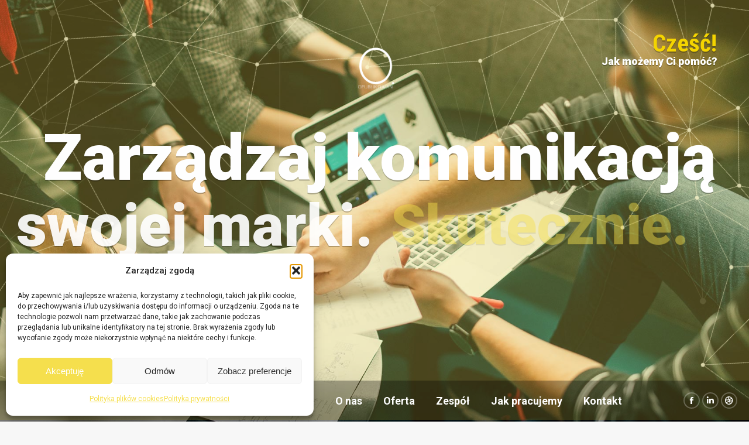

--- FILE ---
content_type: text/html; charset=UTF-8
request_url: https://opublikowani.pl/
body_size: 52050
content:
<!DOCTYPE html>
<!--[if !(IE 6) | !(IE 7) | !(IE 8)  ]><!-->
<html lang="pl-PL" class="no-js">
<!--<![endif]-->
<head>
	<meta charset="UTF-8" />
				<meta name="viewport" content="width=device-width, initial-scale=1, maximum-scale=1, user-scalable=0"/>
				<link rel="profile" href="https://gmpg.org/xfn/11" />
	<meta name='robots' content='index, follow, max-image-preview:large, max-snippet:-1, max-video-preview:-1' />

	<!-- This site is optimized with the Yoast SEO Premium plugin v19.5 (Yoast SEO v26.5) - https://yoast.com/wordpress/plugins/seo/ -->
	<title>OPUBLIKOWANI - Agencja Public Relations - Opublikowani</title><link rel="stylesheet" href="https://opublikowani.pl/wp-content/cache/min/1/b72c039dc1d953ee581c11a74de301aa.css" media="all" data-minify="1" />
	<meta name="description" content="Zapewniamy kompleksowe wsparcie marketingowe i PR wykorzystując social media, performance, publikacje prasowe oraz content marketing." />
	<link rel="canonical" href="https://opublikowani.pl/" />
	<meta property="og:locale" content="pl_PL" />
	<meta property="og:type" content="website" />
	<meta property="og:title" content="OPUBLIKOWANI - Agencja Public Relations" />
	<meta property="og:description" content="Zapewniamy kompleksowe wsparcie marketingowe i PR wykorzystując social media, performance, publikacje prasowe oraz content marketing." />
	<meta property="og:url" content="https://opublikowani.pl/" />
	<meta property="og:site_name" content="Opublikowani" />
	<meta property="article:publisher" content="https://www.facebook.com/opublikowani" />
	<meta property="article:modified_time" content="2025-11-05T04:12:03+00:00" />
	<meta name="twitter:card" content="summary_large_image" />
	<script type="application/ld+json" class="yoast-schema-graph">{"@context":"https://schema.org","@graph":[{"@type":"WebPage","@id":"https://opublikowani.pl/","url":"https://opublikowani.pl/","name":"OPUBLIKOWANI - Agencja Public Relations - Opublikowani","isPartOf":{"@id":"https://opublikowani.pl/#website"},"about":{"@id":"https://opublikowani.pl/#organization"},"datePublished":"2017-10-27T12:02:22+00:00","dateModified":"2025-11-05T04:12:03+00:00","description":"Zapewniamy kompleksowe wsparcie marketingowe i PR wykorzystując social media, performance, publikacje prasowe oraz content marketing.","breadcrumb":{"@id":"https://opublikowani.pl/#breadcrumb"},"inLanguage":"pl-PL","potentialAction":[{"@type":"ReadAction","target":["https://opublikowani.pl/"]}]},{"@type":"BreadcrumbList","@id":"https://opublikowani.pl/#breadcrumb","itemListElement":[{"@type":"ListItem","position":1,"name":"Strona główna"}]},{"@type":"WebSite","@id":"https://opublikowani.pl/#website","url":"https://opublikowani.pl/","name":"Opublikowani","description":"OPUBLIKOWANI. Agencja Public Relations","publisher":{"@id":"https://opublikowani.pl/#organization"},"potentialAction":[{"@type":"SearchAction","target":{"@type":"EntryPoint","urlTemplate":"https://opublikowani.pl/?s={search_term_string}"},"query-input":{"@type":"PropertyValueSpecification","valueRequired":true,"valueName":"search_term_string"}}],"inLanguage":"pl-PL"},{"@type":"Organization","@id":"https://opublikowani.pl/#organization","name":"Opublikowani","url":"https://opublikowani.pl/","logo":{"@type":"ImageObject","inLanguage":"pl-PL","@id":"https://opublikowani.pl/#/schema/logo/image/","url":"https://opublikowani.pl/wp-content/uploads/2022/12/logo.png","contentUrl":"https://opublikowani.pl/wp-content/uploads/2022/12/logo.png","width":1080,"height":1080,"caption":"Opublikowani"},"image":{"@id":"https://opublikowani.pl/#/schema/logo/image/"},"sameAs":["https://www.facebook.com/opublikowani"]}]}</script>
	<!-- / Yoast SEO Premium plugin. -->


<script type='application/javascript'  id='pys-version-script'>console.log('PixelYourSite Free version 11.1.4.1');</script>
<link rel='dns-prefetch' href='//www.googletagmanager.com' />
<link rel='dns-prefetch' href='//fonts.googleapis.com' />
<link rel="alternate" type="application/rss+xml" title="Opublikowani &raquo; Kanał z wpisami" href="https://opublikowani.pl/feed/" />
<link rel="alternate" type="application/rss+xml" title="Opublikowani &raquo; Kanał z komentarzami" href="https://opublikowani.pl/comments/feed/" />
<link rel="alternate" title="oEmbed (JSON)" type="application/json+oembed" href="https://opublikowani.pl/wp-json/oembed/1.0/embed?url=https%3A%2F%2Fopublikowani.pl%2F" />
<link rel="alternate" title="oEmbed (XML)" type="text/xml+oembed" href="https://opublikowani.pl/wp-json/oembed/1.0/embed?url=https%3A%2F%2Fopublikowani.pl%2F&#038;format=xml" />
<style id='wp-img-auto-sizes-contain-inline-css'>
img:is([sizes=auto i],[sizes^="auto," i]){contain-intrinsic-size:3000px 1500px}
/*# sourceURL=wp-img-auto-sizes-contain-inline-css */
</style>
<style id='wp-emoji-styles-inline-css'>

	img.wp-smiley, img.emoji {
		display: inline !important;
		border: none !important;
		box-shadow: none !important;
		height: 1em !important;
		width: 1em !important;
		margin: 0 0.07em !important;
		vertical-align: -0.1em !important;
		background: none !important;
		padding: 0 !important;
	}
/*# sourceURL=wp-emoji-styles-inline-css */
</style>
<style id='classic-theme-styles-inline-css'>
/*! This file is auto-generated */
.wp-block-button__link{color:#fff;background-color:#32373c;border-radius:9999px;box-shadow:none;text-decoration:none;padding:calc(.667em + 2px) calc(1.333em + 2px);font-size:1.125em}.wp-block-file__button{background:#32373c;color:#fff;text-decoration:none}
/*# sourceURL=/wp-includes/css/classic-themes.min.css */
</style>






<link rel='stylesheet' id='dt-web-fonts-css' href='https://fonts.googleapis.com/css?family=Roboto:400,400italic,500,600,700%7CNunito+Sans:300,400,600,700' media='all' />

<style id='dt-main-inline-css'>
body #load {
  display: block;
  height: 100%;
  overflow: hidden;
  position: fixed;
  width: 100%;
  z-index: 9901;
  opacity: 1;
  visibility: visible;
  transition: all .35s ease-out;
}
.load-wrap {
  width: 100%;
  height: 100%;
  background-position: center center;
  background-repeat: no-repeat;
  text-align: center;
  display: -ms-flexbox;
  display: -ms-flex;
  display: flex;
  -ms-align-items: center;
  -ms-flex-align: center;
  align-items: center;
  -ms-flex-flow: column wrap;
  flex-flow: column wrap;
  -ms-flex-pack: center;
  -ms-justify-content: center;
  justify-content: center;
}
.load-wrap > svg {
  position: absolute;
  top: 50%;
  left: 50%;
  transform: translate(-50%,-50%);
}
#load {
  background: var(--the7-elementor-beautiful-loading-bg,#ffffff);
  --the7-beautiful-spinner-color2: var(--the7-beautiful-spinner-color,#f5df4d);
}

/*# sourceURL=dt-main-inline-css */
</style>











<script id="jquery-core-js-extra">
var pysFacebookRest = {"restApiUrl":"https://opublikowani.pl/wp-json/pys-facebook/v1/event","debug":""};
//# sourceURL=jquery-core-js-extra
</script>
<script src="https://opublikowani.pl/wp-includes/js/jquery/jquery.min.js?ver=3.7.1" id="jquery-core-js"></script>
<script src="https://opublikowani.pl/wp-includes/js/jquery/jquery-migrate.min.js?ver=3.4.1" id="jquery-migrate-js"></script>
<script type="text/plain" data-service="facebook" data-category="marketing" data-cmplz-src="https://opublikowani.pl/wp-content/plugins/pixelyoursite/dist/scripts/jquery.bind-first-0.2.3.min.js?ver=0.2.3" id="jquery-bind-first-js"></script>
<script type="text/plain" data-service="facebook" data-category="marketing" data-cmplz-src="https://opublikowani.pl/wp-content/plugins/pixelyoursite/dist/scripts/js.cookie-2.1.3.min.js?ver=2.1.3" id="js-cookie-pys-js"></script>
<script type="text/plain" data-service="facebook" data-category="marketing" data-cmplz-src="https://opublikowani.pl/wp-content/plugins/pixelyoursite/dist/scripts/tld.min.js?ver=2.3.1" id="js-tld-js"></script>
<script type="text/plain" data-service="facebook" data-category="marketing" id="pys-js-extra">
var pysOptions = {"staticEvents":{"facebook":{"init_event":[{"delay":0,"type":"static","ajaxFire":false,"name":"PageView","pixelIds":["1736891337009992"],"eventID":"c818eafa-bae0-4450-b781-89ef80cac991","params":{"page_title":"OPUBLIKOWANI -  Agencja Public Relations","post_type":"page","post_id":2,"plugin":"PixelYourSite","user_role":"guest","event_url":"opublikowani.pl/"},"e_id":"init_event","ids":[],"hasTimeWindow":false,"timeWindow":0,"woo_order":"","edd_order":""}]}},"dynamicEvents":[],"triggerEvents":[],"triggerEventTypes":[],"facebook":{"pixelIds":["1736891337009992"],"advancedMatching":[],"advancedMatchingEnabled":true,"removeMetadata":true,"wooVariableAsSimple":false,"serverApiEnabled":true,"wooCRSendFromServer":false,"send_external_id":null,"enabled_medical":false,"do_not_track_medical_param":["event_url","post_title","page_title","landing_page","content_name","categories","category_name","tags"],"meta_ldu":false},"debug":"","siteUrl":"https://opublikowani.pl","ajaxUrl":"https://opublikowani.pl/tylkoopublikowani2023/admin-ajax.php","ajax_event":"e53b620827","enable_remove_download_url_param":"1","cookie_duration":"7","last_visit_duration":"60","enable_success_send_form":"","ajaxForServerEvent":"1","ajaxForServerStaticEvent":"1","useSendBeacon":"1","send_external_id":"1","external_id_expire":"180","track_cookie_for_subdomains":"1","google_consent_mode":"1","gdpr":{"ajax_enabled":false,"all_disabled_by_api":false,"facebook_disabled_by_api":false,"analytics_disabled_by_api":false,"google_ads_disabled_by_api":false,"pinterest_disabled_by_api":false,"bing_disabled_by_api":false,"reddit_disabled_by_api":false,"externalID_disabled_by_api":false,"facebook_prior_consent_enabled":true,"analytics_prior_consent_enabled":true,"google_ads_prior_consent_enabled":null,"pinterest_prior_consent_enabled":true,"bing_prior_consent_enabled":true,"cookiebot_integration_enabled":false,"cookiebot_facebook_consent_category":"marketing","cookiebot_analytics_consent_category":"statistics","cookiebot_tiktok_consent_category":"marketing","cookiebot_google_ads_consent_category":"marketing","cookiebot_pinterest_consent_category":"marketing","cookiebot_bing_consent_category":"marketing","consent_magic_integration_enabled":false,"real_cookie_banner_integration_enabled":false,"cookie_notice_integration_enabled":false,"cookie_law_info_integration_enabled":false,"analytics_storage":{"enabled":true,"value":"granted","filter":false},"ad_storage":{"enabled":true,"value":"granted","filter":false},"ad_user_data":{"enabled":true,"value":"granted","filter":false},"ad_personalization":{"enabled":true,"value":"granted","filter":false}},"cookie":{"disabled_all_cookie":false,"disabled_start_session_cookie":false,"disabled_advanced_form_data_cookie":false,"disabled_landing_page_cookie":false,"disabled_first_visit_cookie":false,"disabled_trafficsource_cookie":false,"disabled_utmTerms_cookie":false,"disabled_utmId_cookie":false},"tracking_analytics":{"TrafficSource":"direct","TrafficLanding":"undefined","TrafficUtms":[],"TrafficUtmsId":[]},"GATags":{"ga_datalayer_type":"default","ga_datalayer_name":"dataLayerPYS"},"woo":{"enabled":false},"edd":{"enabled":false},"cache_bypass":"1768506287"};
//# sourceURL=pys-js-extra
</script>
<script type="text/plain" data-service="facebook" data-category="marketing" data-cmplz-src="https://opublikowani.pl/wp-content/plugins/pixelyoursite/dist/scripts/public.js?ver=11.1.4.1" id="pys-js"></script>
<script id="dt-above-fold-js-extra">
var dtLocal = {"themeUrl":"https://opublikowani.pl/wp-content/themes/dt-the7","passText":"Aby zobaczy\u0107 chronion\u0105 tre\u015b\u0107, wprowad\u017a has\u0142o poni\u017cej:","moreButtonText":{"loading":"Wczytywanie...","loadMore":"Wczytaj wi\u0119cej"},"postID":"2","ajaxurl":"https://opublikowani.pl/tylkoopublikowani2023/admin-ajax.php","REST":{"baseUrl":"https://opublikowani.pl/wp-json/the7/v1","endpoints":{"sendMail":"/send-mail"}},"contactMessages":{"required":"Jedno z p\u00f3l nie zosta\u0142o wype\u0142nione.","terms":"Please accept the privacy policy.","fillTheCaptchaError":"Please, fill the captcha."},"captchaSiteKey":"","ajaxNonce":"ce25859094","pageData":{"type":"page","template":"microsite","layout":null},"themeSettings":{"smoothScroll":"off","lazyLoading":false,"desktopHeader":{"height":70},"ToggleCaptionEnabled":"disabled","ToggleCaption":"Navigation","floatingHeader":{"showAfter":94,"showMenu":true,"height":70,"logo":{"showLogo":true,"html":"\u003Cimg class=\" preload-me\" src=\"https://opublikowani.pl/wp-content/uploads/2024/04/Projekt-bez-nazwy-1.png\" srcset=\"https://opublikowani.pl/wp-content/uploads/2024/04/Projekt-bez-nazwy-1.png 60w, https://opublikowani.pl/wp-content/uploads/2024/04/Projekt-bez-nazwy-1.png 60w\" width=\"60\" height=\"60\"   sizes=\"60px\" alt=\"Opublikowani\" /\u003E","url":"http://www.opublikowani.pl"}},"topLine":{"floatingTopLine":{"logo":{"showLogo":false,"html":""}}},"mobileHeader":{"firstSwitchPoint":1200,"secondSwitchPoint":1200,"firstSwitchPointHeight":70,"secondSwitchPointHeight":70,"mobileToggleCaptionEnabled":"right","mobileToggleCaption":"Menu"},"stickyMobileHeaderFirstSwitch":{"logo":{"html":"\u003Cimg class=\" preload-me\" src=\"https://opublikowani.pl/wp-content/uploads/2024/04/Projekt-bez-nazwy-1.png\" srcset=\"https://opublikowani.pl/wp-content/uploads/2024/04/Projekt-bez-nazwy-1.png 60w, https://opublikowani.pl/wp-content/uploads/2024/04/Projekt-bez-nazwy-1.png 60w\" width=\"60\" height=\"60\"   sizes=\"60px\" alt=\"Opublikowani\" /\u003E"}},"stickyMobileHeaderSecondSwitch":{"logo":{"html":"\u003Cimg class=\" preload-me\" src=\"https://opublikowani.pl/wp-content/uploads/2024/04/Projekt-bez-nazwy-1.png\" srcset=\"https://opublikowani.pl/wp-content/uploads/2024/04/Projekt-bez-nazwy-1.png 60w, https://opublikowani.pl/wp-content/uploads/2024/04/Projekt-bez-nazwy-1.png 60w\" width=\"60\" height=\"60\"   sizes=\"60px\" alt=\"Opublikowani\" /\u003E"}},"sidebar":{"switchPoint":990},"boxedWidth":"1340px"},"VCMobileScreenWidth":"778","elementor":{"settings":{"container_width":1300}}};
var dtShare = {"shareButtonText":{"facebook":"Udost\u0119pnij na Facebooku","twitter":"Share on X","pinterest":"Przypnij to","linkedin":"Udost\u0119pnij na Linkedin","whatsapp":"Udost\u0119pnij na Whatsapp"},"overlayOpacity":"85"};
//# sourceURL=dt-above-fold-js-extra
</script>
<script src="https://opublikowani.pl/wp-content/themes/dt-the7/js/above-the-fold.min.js?ver=14.0.2.1" id="dt-above-fold-js"></script>

<!-- Fragment znacznika Google (gtag.js) dodany przez Site Kit -->
<!-- Fragment Google Analytics dodany przez Site Kit -->
<script src="https://www.googletagmanager.com/gtag/js?id=GT-MQXZWXPX" id="google_gtagjs-js" async></script>
<script id="google_gtagjs-js-after">
window.dataLayer = window.dataLayer || [];function gtag(){dataLayer.push(arguments);}
gtag("set","linker",{"domains":["opublikowani.pl"]});
gtag("js", new Date());
gtag("set", "developer_id.dZTNiMT", true);
gtag("config", "GT-MQXZWXPX");
 window._googlesitekit = window._googlesitekit || {}; window._googlesitekit.throttledEvents = []; window._googlesitekit.gtagEvent = (name, data) => { var key = JSON.stringify( { name, data } ); if ( !! window._googlesitekit.throttledEvents[ key ] ) { return; } window._googlesitekit.throttledEvents[ key ] = true; setTimeout( () => { delete window._googlesitekit.throttledEvents[ key ]; }, 5 ); gtag( "event", name, { ...data, event_source: "site-kit" } ); }; 
//# sourceURL=google_gtagjs-js-after
</script>
<script src="https://opublikowani.pl/wp-includes/js/jquery/ui/core.min.js?ver=1.13.3" id="jquery-ui-core-js"></script>
<script src="https://opublikowani.pl/wp-content/plugins/Ultimate_VC_Addons/assets/min-js/ultimate.min.js?ver=3.21.2" id="ultimate-vc-addons-script-js"></script>
<script src="https://opublikowani.pl/wp-content/plugins/Ultimate_VC_Addons/assets/min-js/ultimate_bg.min.js?ver=3.21.2" id="ultimate-vc-addons-row-bg-js"></script>
<script></script><link rel="https://api.w.org/" href="https://opublikowani.pl/wp-json/" /><link rel="alternate" title="JSON" type="application/json" href="https://opublikowani.pl/wp-json/wp/v2/pages/2" /><link rel="EditURI" type="application/rsd+xml" title="RSD" href="https://opublikowani.pl/xmlrpc.php?rsd" />
<link rel='shortlink' href='https://opublikowani.pl/' />
			<style>.cmplz-hidden {
					display: none !important;
				}</style><link rel="apple-touch-icon" sizes="180x180" href="/wp-content/uploads/fbrfg/apple-touch-icon.png">
<link rel="icon" type="image/png" sizes="32x32" href="/wp-content/uploads/fbrfg/favicon-32x32.png">
<link rel="icon" type="image/png" sizes="16x16" href="/wp-content/uploads/fbrfg/favicon-16x16.png">
<link rel="manifest" href="/wp-content/uploads/fbrfg/site.webmanifest">
<link rel="mask-icon" href="/wp-content/uploads/fbrfg/safari-pinned-tab.svg" color="#5bbad5">
<link rel="shortcut icon" href="/wp-content/uploads/fbrfg/favicon.ico">
<meta name="msapplication-TileColor" content="#da532c">
<meta name="msapplication-config" content="/wp-content/uploads/fbrfg/browserconfig.xml">
<meta name="theme-color" content="#ffffff">
			<style>
				.e-con.e-parent:nth-of-type(n+4):not(.e-lazyloaded):not(.e-no-lazyload),
				.e-con.e-parent:nth-of-type(n+4):not(.e-lazyloaded):not(.e-no-lazyload) * {
					background-image: none !important;
				}
				@media screen and (max-height: 1024px) {
					.e-con.e-parent:nth-of-type(n+3):not(.e-lazyloaded):not(.e-no-lazyload),
					.e-con.e-parent:nth-of-type(n+3):not(.e-lazyloaded):not(.e-no-lazyload) * {
						background-image: none !important;
					}
				}
				@media screen and (max-height: 640px) {
					.e-con.e-parent:nth-of-type(n+2):not(.e-lazyloaded):not(.e-no-lazyload),
					.e-con.e-parent:nth-of-type(n+2):not(.e-lazyloaded):not(.e-no-lazyload) * {
						background-image: none !important;
					}
				}
			</style>
			

<script type="text/javascript" id="the7-loader-script">
document.addEventListener("DOMContentLoaded", function(event) {
	var load = document.getElementById("load");
	if(!load.classList.contains('loader-removed')){
		var removeLoading = setTimeout(function() {
			load.className += " loader-removed";
		}, 300);
	}
});
</script>
		<link rel="icon" href="https://opublikowani.pl/wp-content/uploads/sites/43/2020/02/the7-new-fav1.gif" type="image/gif" sizes="16x16"/><link rel="icon" href="https://opublikowani.pl/wp-content/uploads/sites/43/2020/02/the7-new-fav-hd1.gif" type="image/gif" sizes="32x32"/><script>function setREVStartSize(e){
			//window.requestAnimationFrame(function() {
				window.RSIW = window.RSIW===undefined ? window.innerWidth : window.RSIW;
				window.RSIH = window.RSIH===undefined ? window.innerHeight : window.RSIH;
				try {
					var pw = document.getElementById(e.c).parentNode.offsetWidth,
						newh;
					pw = pw===0 || isNaN(pw) || (e.l=="fullwidth" || e.layout=="fullwidth") ? window.RSIW : pw;
					e.tabw = e.tabw===undefined ? 0 : parseInt(e.tabw);
					e.thumbw = e.thumbw===undefined ? 0 : parseInt(e.thumbw);
					e.tabh = e.tabh===undefined ? 0 : parseInt(e.tabh);
					e.thumbh = e.thumbh===undefined ? 0 : parseInt(e.thumbh);
					e.tabhide = e.tabhide===undefined ? 0 : parseInt(e.tabhide);
					e.thumbhide = e.thumbhide===undefined ? 0 : parseInt(e.thumbhide);
					e.mh = e.mh===undefined || e.mh=="" || e.mh==="auto" ? 0 : parseInt(e.mh,0);
					if(e.layout==="fullscreen" || e.l==="fullscreen")
						newh = Math.max(e.mh,window.RSIH);
					else{
						e.gw = Array.isArray(e.gw) ? e.gw : [e.gw];
						for (var i in e.rl) if (e.gw[i]===undefined || e.gw[i]===0) e.gw[i] = e.gw[i-1];
						e.gh = e.el===undefined || e.el==="" || (Array.isArray(e.el) && e.el.length==0)? e.gh : e.el;
						e.gh = Array.isArray(e.gh) ? e.gh : [e.gh];
						for (var i in e.rl) if (e.gh[i]===undefined || e.gh[i]===0) e.gh[i] = e.gh[i-1];
											
						var nl = new Array(e.rl.length),
							ix = 0,
							sl;
						e.tabw = e.tabhide>=pw ? 0 : e.tabw;
						e.thumbw = e.thumbhide>=pw ? 0 : e.thumbw;
						e.tabh = e.tabhide>=pw ? 0 : e.tabh;
						e.thumbh = e.thumbhide>=pw ? 0 : e.thumbh;
						for (var i in e.rl) nl[i] = e.rl[i]<window.RSIW ? 0 : e.rl[i];
						sl = nl[0];
						for (var i in nl) if (sl>nl[i] && nl[i]>0) { sl = nl[i]; ix=i;}
						var m = pw>(e.gw[ix]+e.tabw+e.thumbw) ? 1 : (pw-(e.tabw+e.thumbw)) / (e.gw[ix]);
						newh =  (e.gh[ix] * m) + (e.tabh + e.thumbh);
					}
					var el = document.getElementById(e.c);
					if (el!==null && el) el.style.height = newh+"px";
					el = document.getElementById(e.c+"_wrapper");
					if (el!==null && el) {
						el.style.height = newh+"px";
						el.style.display = "block";
					}
				} catch(e){
					console.log("Failure at Presize of Slider:" + e)
				}
			//});
		  };</script>
<style type="text/css" data-type="vc_shortcodes-custom-css">.vc_custom_1509351079558{padding-top: 80px !important;padding-bottom: 100px !important;}.vc_custom_1509462149155{background-color: #f7f7f7 !important;}.vc_custom_1722934556704{padding-top: 60px !important;padding-bottom: 80px !important;}.vc_custom_1722934539468{padding-top: 80px !important;padding-bottom: 80px !important;}.vc_custom_1509382298518{padding-top: 80px !important;padding-bottom: 60px !important;}.vc_custom_1722934572120{padding-top: 40px !important;padding-bottom: 30px !important;}.vc_custom_1509377585158{background-color: #f7f7f7 !important;}.vc_custom_1722934594400{padding-top: 80px !important;padding-bottom: 80px !important;}.vc_custom_1510132890741{padding-top: 80px !important;padding-bottom: 120px !important;}.vc_custom_1720011188264{background-color: #f7f7f7 !important;}.vc_custom_1509462180397{background-color: #f7f7f7 !important;}.vc_custom_1509566305273{padding-bottom: 20px !important;}.vc_custom_1509566445127{padding-bottom: 50px !important;}.vc_custom_1509566455479{padding-bottom: 50px !important;}.vc_custom_1719913461226{margin-right: 10px !important;margin-bottom: 10px !important;}.vc_custom_1719913480758{margin-bottom: 10px !important;}.vc_custom_1762315653468{padding-bottom: 10px !important;}.vc_custom_1719913624106{margin-bottom: 0px !important;padding-bottom: 0px !important;}.vc_custom_1719913855799{margin-bottom: 0px !important;padding-bottom: 0px !important;}.vc_custom_1719913923981{margin-bottom: 0px !important;padding-bottom: 0px !important;}.vc_custom_1719914077047{margin-bottom: 0px !important;padding-bottom: 0px !important;}.vc_custom_1719913736091{margin-bottom: 0px !important;padding-bottom: 0px !important;}.vc_custom_1509350239419{padding-top: 80px !important;padding-bottom: 60px !important;}.vc_custom_1509562964302{padding-top: 150px !important;padding-bottom: 150px !important;background-image: url(https://opublikowani.pl/wp-content/uploads/2017/10/bg001.jpg?id=631) !important;background-position: center !important;background-repeat: no-repeat !important;background-size: cover !important;}.vc_custom_1509347144158{padding-right: 20px !important;padding-left: 20px !important;}.vc_custom_1720007848206{padding-bottom: 35px !important;}.vc_custom_1720010783100{margin-bottom: 20px !important;}.vc_custom_1720008206243{margin-bottom: 20px !important;}.vc_custom_1720010630313{margin-bottom: 20px !important;}.vc_custom_1720010346185{margin-bottom: 0px !important;}.vc_custom_1509563207566{padding-top: 150px !important;padding-bottom: 150px !important;background-image: url(https://opublikowani.pl/wp-content/uploads/2017/10/bg004.jpg?id=635) !important;background-position: center !important;background-repeat: no-repeat !important;background-size: cover !important;}.vc_custom_1509870213257{padding-top: 80px !important;padding-bottom: 80px !important;background-color: #f7f7f7 !important;}.vc_custom_1509994187172{padding-right: 20px !important;padding-bottom: 70px !important;padding-left: 20px !important;}.vc_custom_1499347634300{padding-bottom: 20px !important;}.vc_custom_1499850516346{margin-top: -10px !important;margin-bottom: -10px !important;padding-right: 25px !important;padding-left: 25px !important;}.vc_custom_1722860960377{border-top-width: 3px !important;border-right-width: 3px !important;border-bottom-width: 3px !important;border-left-width: 3px !important;padding-top: 30px !important;padding-right: 30px !important;padding-bottom: 30px !important;padding-left: 30px !important;border-left-style: solid !important;border-right-style: solid !important;border-top-style: solid !important;border-bottom-style: solid !important;border-color: #f5df4d !important;}.vc_custom_1509348746429{padding-top: 30px !important;padding-right: 30px !important;padding-bottom: 30px !important;padding-left: 30px !important;background-color: #ffffff !important;background-position: center !important;background-repeat: no-repeat !important;background-size: cover !important;}.vc_custom_1722860981754{border-top-width: 3px !important;border-right-width: 3px !important;border-bottom-width: 3px !important;border-left-width: 3px !important;padding-top: 30px !important;padding-right: 30px !important;padding-bottom: 30px !important;padding-left: 30px !important;border-left-style: solid !important;border-right-style: solid !important;border-top-style: solid !important;border-bottom-style: solid !important;border-color: #f5df4d !important;}.vc_custom_1499417257639{padding: 30px !important;background-color: #ffffff !important;}.vc_custom_1722860996847{border-top-width: 3px !important;border-right-width: 3px !important;border-bottom-width: 3px !important;border-left-width: 3px !important;padding-top: 30px !important;padding-right: 30px !important;padding-bottom: 30px !important;padding-left: 30px !important;border-left-style: solid !important;border-right-style: solid !important;border-top-style: solid !important;border-bottom-style: solid !important;border-color: #f5df4d !important;}.vc_custom_1499353533362{padding: 30px !important;background-color: #ffffff !important;}.vc_custom_1720111239592{margin-bottom: 27px !important;}.vc_custom_1762309268501{margin-bottom: 27px !important;}.vc_custom_1762307235110{margin-bottom: 27px !important;}.vc_custom_1720111427311{margin-bottom: 27px !important;}.vc_custom_1720111469315{margin-bottom: 27px !important;}.vc_custom_1720111565378{margin-bottom: 27px !important;}.vc_custom_1509564154759{padding-top: 10px !important;}.vc_custom_1720111145067{margin-bottom: 0px !important;padding-bottom: 0px !important;}.vc_custom_1720110945668{margin-bottom: 0px !important;padding-bottom: 0px !important;}.vc_custom_1509350239419{padding-top: 80px !important;padding-bottom: 60px !important;}.vc_custom_1509965059984{padding-top: 150px !important;padding-bottom: 150px !important;background-image: url(https://opublikowani.pl/wp-content/uploads/2017/10/bg006.jpg?id=733) !important;background-position: center !important;background-repeat: no-repeat !important;background-size: cover !important;}.vc_custom_1509347144158{padding-right: 20px !important;padding-left: 20px !important;}.vc_custom_1720692165083{padding-bottom: 30px !important;}.vc_custom_1720686855060{padding-bottom: 25px !important;}.vc_custom_1499347634300{padding-bottom: 20px !important;}.vc_custom_1509563525086{padding-top: 20px !important;}.vc_custom_1722934648392{margin-bottom: 20px !important;}.vc_custom_1509379418786{padding-bottom: 50px !important;}.vc_custom_1509379423147{padding-bottom: 50px !important;}.vc_custom_1722934677532{margin-bottom: 20px !important;}.vc_custom_1509379436975{padding-bottom: 50px !important;}.vc_custom_1509379441939{padding-bottom: 50px !important;}.vc_custom_1509379449836{padding-bottom: 50px !important;}.vc_custom_1509350239419{padding-top: 80px !important;padding-bottom: 60px !important;}.vc_custom_1509994386120{padding-top: 150px !important;padding-bottom: 150px !important;background-image: url(https://opublikowani.pl/wp-content/uploads/2017/10/bg009.jpg?id=740) !important;background-position: center !important;background-repeat: no-repeat !important;background-size: cover !important;}.vc_custom_1509347144158{padding-right: 20px !important;padding-left: 20px !important;}.vc_custom_1720011146583{margin-bottom: 20px !important;}.vc_custom_1719914369130{margin-bottom: 20px !important;}.vc_custom_1719914316396{margin-bottom: 20px !important;}.vc_custom_1509965115477{padding-top: 150px !important;padding-bottom: 150px !important;background-image: url(https://opublikowani.pl/wp-content/uploads/2017/10/bg002.jpg?id=632) !important;background-position: center !important;background-repeat: no-repeat !important;background-size: cover !important;}.vc_custom_1509870221786{padding-top: 80px !important;padding-bottom: 80px !important;background-position: center !important;background-repeat: no-repeat !important;background-size: cover !important;}.vc_custom_1509347144158{padding-right: 20px !important;padding-left: 20px !important;}.vc_custom_1762304673054{padding-bottom: 30px !important;}</style><noscript><style> .wpb_animate_when_almost_visible { opacity: 1; }</style></noscript><style id='the7-custom-inline-css' type='text/css'>
/*Phone number color in contacts on mobile devices*/
.dt-phone *,
.dt-phone:hover *{
color: inherit;
}
</style>
<style id='global-styles-inline-css'>
:root{--wp--preset--aspect-ratio--square: 1;--wp--preset--aspect-ratio--4-3: 4/3;--wp--preset--aspect-ratio--3-4: 3/4;--wp--preset--aspect-ratio--3-2: 3/2;--wp--preset--aspect-ratio--2-3: 2/3;--wp--preset--aspect-ratio--16-9: 16/9;--wp--preset--aspect-ratio--9-16: 9/16;--wp--preset--color--black: #000000;--wp--preset--color--cyan-bluish-gray: #abb8c3;--wp--preset--color--white: #FFF;--wp--preset--color--pale-pink: #f78da7;--wp--preset--color--vivid-red: #cf2e2e;--wp--preset--color--luminous-vivid-orange: #ff6900;--wp--preset--color--luminous-vivid-amber: #fcb900;--wp--preset--color--light-green-cyan: #7bdcb5;--wp--preset--color--vivid-green-cyan: #00d084;--wp--preset--color--pale-cyan-blue: #8ed1fc;--wp--preset--color--vivid-cyan-blue: #0693e3;--wp--preset--color--vivid-purple: #9b51e0;--wp--preset--color--accent: #f5df4d;--wp--preset--color--dark-gray: #111;--wp--preset--color--light-gray: #767676;--wp--preset--gradient--vivid-cyan-blue-to-vivid-purple: linear-gradient(135deg,rgb(6,147,227) 0%,rgb(155,81,224) 100%);--wp--preset--gradient--light-green-cyan-to-vivid-green-cyan: linear-gradient(135deg,rgb(122,220,180) 0%,rgb(0,208,130) 100%);--wp--preset--gradient--luminous-vivid-amber-to-luminous-vivid-orange: linear-gradient(135deg,rgb(252,185,0) 0%,rgb(255,105,0) 100%);--wp--preset--gradient--luminous-vivid-orange-to-vivid-red: linear-gradient(135deg,rgb(255,105,0) 0%,rgb(207,46,46) 100%);--wp--preset--gradient--very-light-gray-to-cyan-bluish-gray: linear-gradient(135deg,rgb(238,238,238) 0%,rgb(169,184,195) 100%);--wp--preset--gradient--cool-to-warm-spectrum: linear-gradient(135deg,rgb(74,234,220) 0%,rgb(151,120,209) 20%,rgb(207,42,186) 40%,rgb(238,44,130) 60%,rgb(251,105,98) 80%,rgb(254,248,76) 100%);--wp--preset--gradient--blush-light-purple: linear-gradient(135deg,rgb(255,206,236) 0%,rgb(152,150,240) 100%);--wp--preset--gradient--blush-bordeaux: linear-gradient(135deg,rgb(254,205,165) 0%,rgb(254,45,45) 50%,rgb(107,0,62) 100%);--wp--preset--gradient--luminous-dusk: linear-gradient(135deg,rgb(255,203,112) 0%,rgb(199,81,192) 50%,rgb(65,88,208) 100%);--wp--preset--gradient--pale-ocean: linear-gradient(135deg,rgb(255,245,203) 0%,rgb(182,227,212) 50%,rgb(51,167,181) 100%);--wp--preset--gradient--electric-grass: linear-gradient(135deg,rgb(202,248,128) 0%,rgb(113,206,126) 100%);--wp--preset--gradient--midnight: linear-gradient(135deg,rgb(2,3,129) 0%,rgb(40,116,252) 100%);--wp--preset--font-size--small: 13px;--wp--preset--font-size--medium: 20px;--wp--preset--font-size--large: 36px;--wp--preset--font-size--x-large: 42px;--wp--preset--spacing--20: 0.44rem;--wp--preset--spacing--30: 0.67rem;--wp--preset--spacing--40: 1rem;--wp--preset--spacing--50: 1.5rem;--wp--preset--spacing--60: 2.25rem;--wp--preset--spacing--70: 3.38rem;--wp--preset--spacing--80: 5.06rem;--wp--preset--shadow--natural: 6px 6px 9px rgba(0, 0, 0, 0.2);--wp--preset--shadow--deep: 12px 12px 50px rgba(0, 0, 0, 0.4);--wp--preset--shadow--sharp: 6px 6px 0px rgba(0, 0, 0, 0.2);--wp--preset--shadow--outlined: 6px 6px 0px -3px rgb(255, 255, 255), 6px 6px rgb(0, 0, 0);--wp--preset--shadow--crisp: 6px 6px 0px rgb(0, 0, 0);}:where(.is-layout-flex){gap: 0.5em;}:where(.is-layout-grid){gap: 0.5em;}body .is-layout-flex{display: flex;}.is-layout-flex{flex-wrap: wrap;align-items: center;}.is-layout-flex > :is(*, div){margin: 0;}body .is-layout-grid{display: grid;}.is-layout-grid > :is(*, div){margin: 0;}:where(.wp-block-columns.is-layout-flex){gap: 2em;}:where(.wp-block-columns.is-layout-grid){gap: 2em;}:where(.wp-block-post-template.is-layout-flex){gap: 1.25em;}:where(.wp-block-post-template.is-layout-grid){gap: 1.25em;}.has-black-color{color: var(--wp--preset--color--black) !important;}.has-cyan-bluish-gray-color{color: var(--wp--preset--color--cyan-bluish-gray) !important;}.has-white-color{color: var(--wp--preset--color--white) !important;}.has-pale-pink-color{color: var(--wp--preset--color--pale-pink) !important;}.has-vivid-red-color{color: var(--wp--preset--color--vivid-red) !important;}.has-luminous-vivid-orange-color{color: var(--wp--preset--color--luminous-vivid-orange) !important;}.has-luminous-vivid-amber-color{color: var(--wp--preset--color--luminous-vivid-amber) !important;}.has-light-green-cyan-color{color: var(--wp--preset--color--light-green-cyan) !important;}.has-vivid-green-cyan-color{color: var(--wp--preset--color--vivid-green-cyan) !important;}.has-pale-cyan-blue-color{color: var(--wp--preset--color--pale-cyan-blue) !important;}.has-vivid-cyan-blue-color{color: var(--wp--preset--color--vivid-cyan-blue) !important;}.has-vivid-purple-color{color: var(--wp--preset--color--vivid-purple) !important;}.has-black-background-color{background-color: var(--wp--preset--color--black) !important;}.has-cyan-bluish-gray-background-color{background-color: var(--wp--preset--color--cyan-bluish-gray) !important;}.has-white-background-color{background-color: var(--wp--preset--color--white) !important;}.has-pale-pink-background-color{background-color: var(--wp--preset--color--pale-pink) !important;}.has-vivid-red-background-color{background-color: var(--wp--preset--color--vivid-red) !important;}.has-luminous-vivid-orange-background-color{background-color: var(--wp--preset--color--luminous-vivid-orange) !important;}.has-luminous-vivid-amber-background-color{background-color: var(--wp--preset--color--luminous-vivid-amber) !important;}.has-light-green-cyan-background-color{background-color: var(--wp--preset--color--light-green-cyan) !important;}.has-vivid-green-cyan-background-color{background-color: var(--wp--preset--color--vivid-green-cyan) !important;}.has-pale-cyan-blue-background-color{background-color: var(--wp--preset--color--pale-cyan-blue) !important;}.has-vivid-cyan-blue-background-color{background-color: var(--wp--preset--color--vivid-cyan-blue) !important;}.has-vivid-purple-background-color{background-color: var(--wp--preset--color--vivid-purple) !important;}.has-black-border-color{border-color: var(--wp--preset--color--black) !important;}.has-cyan-bluish-gray-border-color{border-color: var(--wp--preset--color--cyan-bluish-gray) !important;}.has-white-border-color{border-color: var(--wp--preset--color--white) !important;}.has-pale-pink-border-color{border-color: var(--wp--preset--color--pale-pink) !important;}.has-vivid-red-border-color{border-color: var(--wp--preset--color--vivid-red) !important;}.has-luminous-vivid-orange-border-color{border-color: var(--wp--preset--color--luminous-vivid-orange) !important;}.has-luminous-vivid-amber-border-color{border-color: var(--wp--preset--color--luminous-vivid-amber) !important;}.has-light-green-cyan-border-color{border-color: var(--wp--preset--color--light-green-cyan) !important;}.has-vivid-green-cyan-border-color{border-color: var(--wp--preset--color--vivid-green-cyan) !important;}.has-pale-cyan-blue-border-color{border-color: var(--wp--preset--color--pale-cyan-blue) !important;}.has-vivid-cyan-blue-border-color{border-color: var(--wp--preset--color--vivid-cyan-blue) !important;}.has-vivid-purple-border-color{border-color: var(--wp--preset--color--vivid-purple) !important;}.has-vivid-cyan-blue-to-vivid-purple-gradient-background{background: var(--wp--preset--gradient--vivid-cyan-blue-to-vivid-purple) !important;}.has-light-green-cyan-to-vivid-green-cyan-gradient-background{background: var(--wp--preset--gradient--light-green-cyan-to-vivid-green-cyan) !important;}.has-luminous-vivid-amber-to-luminous-vivid-orange-gradient-background{background: var(--wp--preset--gradient--luminous-vivid-amber-to-luminous-vivid-orange) !important;}.has-luminous-vivid-orange-to-vivid-red-gradient-background{background: var(--wp--preset--gradient--luminous-vivid-orange-to-vivid-red) !important;}.has-very-light-gray-to-cyan-bluish-gray-gradient-background{background: var(--wp--preset--gradient--very-light-gray-to-cyan-bluish-gray) !important;}.has-cool-to-warm-spectrum-gradient-background{background: var(--wp--preset--gradient--cool-to-warm-spectrum) !important;}.has-blush-light-purple-gradient-background{background: var(--wp--preset--gradient--blush-light-purple) !important;}.has-blush-bordeaux-gradient-background{background: var(--wp--preset--gradient--blush-bordeaux) !important;}.has-luminous-dusk-gradient-background{background: var(--wp--preset--gradient--luminous-dusk) !important;}.has-pale-ocean-gradient-background{background: var(--wp--preset--gradient--pale-ocean) !important;}.has-electric-grass-gradient-background{background: var(--wp--preset--gradient--electric-grass) !important;}.has-midnight-gradient-background{background: var(--wp--preset--gradient--midnight) !important;}.has-small-font-size{font-size: var(--wp--preset--font-size--small) !important;}.has-medium-font-size{font-size: var(--wp--preset--font-size--medium) !important;}.has-large-font-size{font-size: var(--wp--preset--font-size--large) !important;}.has-x-large-font-size{font-size: var(--wp--preset--font-size--x-large) !important;}
/*# sourceURL=global-styles-inline-css */
</style>

<style id='rs-plugin-settings-inline-css'>
		.rs-layer.phone-number *{color:inherit;  text-decoration:inherit}
/*# sourceURL=rs-plugin-settings-inline-css */
</style>
</head>
<body data-cmplz=1 id="the7-body" class="home wp-singular page-template page-template-template-microsite page-template-template-microsite-php page page-id-2 wp-custom-logo wp-embed-responsive wp-theme-dt-the7 the7-core-ver-2.7.12 one-page-row transparent floating-navigation-below-slider slideshow-on dt-responsive-on right-mobile-menu-close-icon ouside-menu-close-icon mobile-close-right-caption  fade-thin-mobile-menu-close-icon fade-medium-menu-close-icon srcset-enabled btn-flat custom-btn-color custom-btn-hover-color phantom-sticky phantom-disable-decoration phantom-main-logo-on sticky-mobile-header top-header first-switch-logo-left first-switch-menu-right second-switch-logo-left second-switch-menu-right right-mobile-menu layzr-loading-on popup-message-style the7-ver-14.0.2.1 dt-fa-compatibility wpb-js-composer js-comp-ver-8.7.2 vc_responsive elementor-default elementor-kit-32">
<!-- The7 14.0.2.1 -->
<div id="load" class="ring-loader">
	<div class="load-wrap">
<style type="text/css">
    .the7-spinner {
        width: 72px;
        height: 72px;
        position: relative;
    }
    .the7-spinner > div {
        border-radius: 50%;
        width: 9px;
        left: 0;
        box-sizing: border-box;
        display: block;
        position: absolute;
        border: 9px solid #fff;
        width: 72px;
        height: 72px;
    }
    .the7-spinner-ring-bg{
        opacity: 0.25;
    }
    div.the7-spinner-ring {
        animation: spinner-animation 0.8s cubic-bezier(1, 1, 1, 1) infinite;
        border-color:var(--the7-beautiful-spinner-color2) transparent transparent transparent;
    }

    @keyframes spinner-animation{
        from{
            transform: rotate(0deg);
        }
        to {
            transform: rotate(360deg);
        }
    }
</style>

<div class="the7-spinner">
    <div class="the7-spinner-ring-bg"></div>
    <div class="the7-spinner-ring"></div>
</div></div>
</div>
<div id="page" >
	<a class="skip-link screen-reader-text" href="#content">Przewiń do zawartości</a>

<div class="masthead inline-header center light-preset-color widgets full-height full-width shadow-mobile-header-decoration small-mobile-menu-icon mobile-right-caption mobile-menu-icon-bg-on mobile-menu-icon-hover-bg-on dt-parent-menu-clickable show-sub-menu-on-hover"  style="background-color: rgba(0,0,0,0.3);">

	<div class="top-bar line-content top-bar-empty top-bar-line-hide">
	<div class="top-bar-bg"  style="background-color: rgba(255,255,255,0);"></div>
	<div class="mini-widgets left-widgets"></div><div class="mini-widgets right-widgets"></div></div>

	<header class="header-bar" role="banner">

		<div class="branding">
	<div id="site-title" class="assistive-text">Opublikowani</div>
	<div id="site-description" class="assistive-text">OPUBLIKOWANI. Agencja Public Relations</div>
	<a class="same-logo" href="http://www.opublikowani.pl"><img class=" preload-me" src="https://opublikowani.pl/wp-content/uploads/2024/04/Projekt-bez-nazwy-1.png" srcset="https://opublikowani.pl/wp-content/uploads/2024/04/Projekt-bez-nazwy-1.png 60w, https://opublikowani.pl/wp-content/uploads/2024/04/Projekt-bez-nazwy-1.png 60w" width="60" height="60"   sizes="60px" alt="Opublikowani" /></a></div>

		<ul id="primary-menu" class="main-nav underline-decoration upwards-line outside-item-remove-margin"><li class="menu-item menu-item-type-custom menu-item-object-custom current-menu-item current_page_item menu-item-87455 act first depth-0"><a href='/' data-level='1'><span class="menu-item-text"><span class="menu-text">Strona główna</span></span></a></li> <li class="menu-item menu-item-type-custom menu-item-object-custom current-menu-item current_page_item menu-item-87457 depth-0"><a href='/#portfolio' data-level='1'><span class="menu-item-text"><span class="menu-text">Portfolio</span></span></a></li> <li class="menu-item menu-item-type-custom menu-item-object-custom current-menu-item current_page_item menu-item-87463 depth-0"><a href='/#blog' data-level='1'><span class="menu-item-text"><span class="menu-text">Blog</span></span></a></li> <li class="menu-item menu-item-type-custom menu-item-object-custom current-menu-item current_page_item menu-item-87456 depth-0"><a href='/#about' data-level='1'><span class="menu-item-text"><span class="menu-text">O nas</span></span></a></li> <li class="menu-item menu-item-type-custom menu-item-object-custom current-menu-item current_page_item menu-item-87464 depth-0"><a href='/#services' data-level='1'><span class="menu-item-text"><span class="menu-text">Oferta</span></span></a></li> <li class="menu-item menu-item-type-custom menu-item-object-custom current-menu-item current_page_item menu-item-87458 depth-0"><a href='/#team' data-level='1'><span class="menu-item-text"><span class="menu-text">Zespół</span></span></a></li> <li class="menu-item menu-item-type-custom menu-item-object-custom current-menu-item current_page_item menu-item-87465 depth-0"><a href='/#process' data-level='1'><span class="menu-item-text"><span class="menu-text">Jak pracujemy</span></span></a></li> <li class="menu-item menu-item-type-custom menu-item-object-custom current-menu-item current_page_item menu-item-87459 last depth-0"><a href='/#contact' data-level='1'><span class="menu-item-text"><span class="menu-text">Kontakt</span></span></a></li> </ul>
		<div class="mini-widgets"><div class="soc-ico show-on-desktop near-logo-first-switch near-logo-second-switch disabled-bg accent-border border-on hover-accent-bg hover-accent-border hover-border-on"><a title="Facebook otworzy się w nowym oknie" href="https://www.facebook.com/opublikowani" target="_blank" class="facebook"><span class="soc-font-icon"></span><span class="screen-reader-text">Facebook otworzy się w nowym oknie</span></a><a title="Linkedin otworzy się w nowym oknie" href="https://www.linkedin.com/company/opublikowani" target="_blank" class="linkedin"><span class="soc-font-icon"></span><span class="screen-reader-text">Linkedin otworzy się w nowym oknie</span></a><a title="Dribbble otworzy się w nowym oknie" href="/" target="_blank" class="dribbble"><span class="soc-font-icon"></span><span class="screen-reader-text">Dribbble otworzy się w nowym oknie</span></a></div></div>
	</header>

</div>
<div role="navigation" aria-label="Main Menu" class="dt-mobile-header ">
	<div class="dt-close-mobile-menu-icon" aria-label="Close" role="button" tabindex="0"><span class="mobile-menu-close-caption">close</span><div class="close-line-wrap"><span class="close-line"></span><span class="close-line"></span><span class="close-line"></span></div></div>	<ul id="mobile-menu" class="mobile-main-nav">
		<li class="menu-item menu-item-type-custom menu-item-object-custom current-menu-item current_page_item menu-item-87455 act first depth-0"><a href='/' data-level='1'><span class="menu-item-text"><span class="menu-text">Strona główna</span></span></a></li> <li class="menu-item menu-item-type-custom menu-item-object-custom current-menu-item current_page_item menu-item-87457 depth-0"><a href='/#portfolio' data-level='1'><span class="menu-item-text"><span class="menu-text">Portfolio</span></span></a></li> <li class="menu-item menu-item-type-custom menu-item-object-custom current-menu-item current_page_item menu-item-87463 depth-0"><a href='/#blog' data-level='1'><span class="menu-item-text"><span class="menu-text">Blog</span></span></a></li> <li class="menu-item menu-item-type-custom menu-item-object-custom current-menu-item current_page_item menu-item-87456 depth-0"><a href='/#about' data-level='1'><span class="menu-item-text"><span class="menu-text">O nas</span></span></a></li> <li class="menu-item menu-item-type-custom menu-item-object-custom current-menu-item current_page_item menu-item-87464 depth-0"><a href='/#services' data-level='1'><span class="menu-item-text"><span class="menu-text">Oferta</span></span></a></li> <li class="menu-item menu-item-type-custom menu-item-object-custom current-menu-item current_page_item menu-item-87458 depth-0"><a href='/#team' data-level='1'><span class="menu-item-text"><span class="menu-text">Zespół</span></span></a></li> <li class="menu-item menu-item-type-custom menu-item-object-custom current-menu-item current_page_item menu-item-87465 depth-0"><a href='/#process' data-level='1'><span class="menu-item-text"><span class="menu-text">Jak pracujemy</span></span></a></li> <li class="menu-item menu-item-type-custom menu-item-object-custom current-menu-item current_page_item menu-item-87459 last depth-0"><a href='/#contact' data-level='1'><span class="menu-item-text"><span class="menu-text">Kontakt</span></span></a></li> 	</ul>
	<div class='mobile-mini-widgets-in-menu'></div>
</div>

<style id="the7-page-content-style">
#main {
  padding-top: 0px;
  padding-bottom: 0px;
}
@media screen and (max-width: 778px) {
  #main {
    padding-top: 0px;
    padding-bottom: 0px;
  }
}
</style><div id="main-slideshow">
			<!-- START the7agency REVOLUTION SLIDER 6.7.38 --><p class="rs-p-wp-fix"></p>
			<rs-module-wrap id="rev_slider_2_1_wrapper" data-source="gallery" style="visibility:hidden;background:#000000;padding:0;">
				<rs-module id="rev_slider_2_1" style="" data-version="6.7.38">
					<rs-slides style="overflow: hidden; position: absolute;">
						<rs-slide style="position: absolute;" data-key="rs-2" data-title="Slide" data-anim="adpr:false;ms:600;" data-in="o:0;" data-out="a:false;">
							<img fetchpriority="high" src="//opublikowani.pl/wp-content/plugins/revslider/sr6/assets/assets/dummy.png" alt="" title="slider-img-011.jpg" width="1700" height="1000" class="rev-slidebg tp-rs-img rs-lazyload" data-lazyload="//opublikowani.pl/wp-content/uploads/revslider/the7-agency/slider-img-011.jpg" data-parallax="off" data-no-retina>
<!--
							--><rs-layer
								id="slider-2-slide-2-layer-0" 
								data-type="image"
								data-rsp_ch="on"
								data-xy="x:c;y:m;yo:218px;"
								data-text="w:normal;s:20,17,11,9;l:0,21,13,11;"
								data-dim="w:[&#039;80px&#039;,&#039;80px&#039;,&#039;80px&#039;,&#039;80px&#039;];h:[&#039;80px&#039;,&#039;80px&#039;,&#039;80px&#039;,&#039;80px&#039;];"
								data-actions='o:click;a:scrollbelow;offset:-72px;sp:500ms;e:none;'
								data-frame_1="o:0.12;st:3400;sp:900;sR:3400;"
								data-frame_999="o:0;st:w;sR:4700;"
								data-loop_0="y:-10px;"
								data-loop_999="sp:1200;e:default;yym:t;yys:t;yyf:t;"
								style="z-index:19;cursor:pointer;"
							><img src="//opublikowani.pl/wp-content/plugins/revslider/sr6/assets/assets/dummy.png" alt="" class="tp-rs-img rs-lazyload" width="80" height="80" data-lazyload="//opublikowani.pl/wp-content/uploads/revslider/the7-agency/arrow-down-401.png" data-no-retina> 
							</rs-layer><!--

							--><rs-layer
								id="slider-2-slide-2-layer-1" 
								class="tp-shape tp-shapewrapper"
								data-type="shape"
								data-rsp_ch="on"
								data-xy="x:c;y:m;yo:-4px;"
								data-text="fw:100;a:inherit;"
								data-dim="w:100%;h:100%;"
								data-basealign="slide"
								data-frame_1="o:0.8;sR:10;"
								data-frame_999="o:0;st:w;sR:8690;"
								style="z-index:10;background-color:rgba(245,223,77,0.36);"
							> 
							</rs-layer><!--

							--><rs-layer
								id="slider-2-slide-2-layer-3" 
								data-type="text"
								data-tsh="v:2px;"
								data-rsp_ch="on"
								data-xy="x:c;xo:-331px,-331px,0,0;y:m;yo:29px,29px,35px,35px;"
								data-text="s:111,111,90,90;l:111,111,90,90;fw:900;a:inherit;"
								data-frame_0="x:-51px;"
								data-frame_1="e:power2.out;st:700;sp:900;sR:700;"
								data-frame_999="o:0;st:w;sR:7400;"
								style="z-index:12;font-family:'Roboto';"
							>swojej marki. 
							</rs-layer><!--

							--><rs-layer
								id="slider-2-slide-2-layer-4" 
								data-type="text"
								data-color="#f5df4d||#f5df4d||#f3615a||#f3615a"
								data-tsh="v:2px;"
								data-rsp_ch="on"
								data-xy="x:c;xo:310px,310px,-170px,-170px;y:m;yo:27px,27px,-70px,-70px;"
								data-text="s:111,111,90,90;l:111,111,90,90;fw:900;a:inherit;"
								data-frame_0="sX:0.9;sY:0.9;"
								data-frame_1="st:920;sp:600;sR:920;"
								data-frame_999="o:0;st:w;sR:7480;"
								style="z-index:9;font-family:'Roboto';"
							>Skutecznie. 
							</rs-layer><!--

							--><rs-layer
								id="slider-2-slide-2-layer-5" 
								data-type="text"
								data-tsh="v:2px,1px,0px,0px;"
								data-rsp_ch="on"
								data-xy="x:c;xo:10px,8px,70px,70px;y:m;yo:-98px,-84px,-70px,-70px;"
								data-text="s:120,102,90,90;l:120,102,90,90;fw:900;a:inherit;"
								data-frame_0="x:55px,47px,30px,26px;"
								data-frame_1="e:power2.out;st:370;sp:900;sR:370;"
								data-frame_999="o:0;st:w;sR:7730;"
								style="z-index:11;font-family:'Roboto';"
							>Zarządzaj komunikacją 
							</rs-layer><!--

							--><rs-layer
								id="slider-2-slide-2-layer-6" 
								data-type="image"
								data-rsp_ch="on"
								data-xy="x:c;y:m;yo:231px;"
								data-text="w:normal;s:20,17,11,9;l:0,21,13,11;"
								data-dim="w:[&#039;80px&#039;,&#039;80px&#039;,&#039;80px&#039;,&#039;80px&#039;];h:[&#039;80px&#039;,&#039;80px&#039;,&#039;80px&#039;,&#039;80px&#039;];"
								data-actions='o:click;a:scrollbelow;offset:-72px;sp:500ms;e:none;'
								data-frame_1="o:0.25;st:3400;sp:900;sR:3400;"
								data-frame_999="o:0;st:w;sR:4700;"
								data-loop_0="y:-10px;"
								data-loop_999="sp:1200;e:default;yym:t;yys:t;yyf:t;"
								style="z-index:18;cursor:pointer;"
							><img src="//opublikowani.pl/wp-content/plugins/revslider/sr6/assets/assets/dummy.png" alt="" class="tp-rs-img rs-lazyload" width="80" height="80" data-lazyload="//opublikowani.pl/wp-content/uploads/revslider/the7-agency/arrow-down-401.png" data-no-retina> 
							</rs-layer><!--

							--><rs-layer
								id="slider-2-slide-2-layer-7" 
								data-type="text"
								data-color="#f5df4d"
								data-tsh="v:2px;b:0.5px,0px,0px,0px;"
								data-rsp_ch="on"
								data-xy="x:c;xo:17px;y:m;yo:148px;"
								data-text="s:34;l:34;fw:900;a:inherit;"
								data-frame_0="y:50px;"
								data-frame_1="x:0px,0,0,0;y:1px,0,0,0;st:1850;sp:900;sR:1850;"
								data-frame_999="o:0;st:w;sR:6250;"
								style="z-index:13;font-family:'Roboto';font-style:italic;"
							>Największa agencja PR na wschód od Wisły 
							</rs-layer><!--

							--><rs-layer
								id="slider-2-slide-2-layer-8" 
								class="phone-number"
								data-type="text"
								data-color="#f4d400||#f4d400||#f4d400||#f3615a"
								data-tsh="v:2px;"
								data-xy="x:r;xo:60px;yo:60px;"
								data-text="s:45;l:45;fw:700;a:inherit;"
								data-basealign="slide"
								data-frame_1="sR:10;"
								data-frame_999="o:0;st:w;sR:8690;"
								style="z-index:15;font-family:'Roboto Condensed';"
							>Cześć! 
							</rs-layer><!--

							--><rs-layer
								id="slider-2-slide-2-layer-10" 
								data-type="text"
								data-tsh="v:2px;"
								data-rsp_ch="on"
								data-xy="x:r;xo:60px;yo:105px;"
								data-text="l:20;fw:900;"
								data-dim="w:215px;h:22px;"
								data-basealign="slide"
								data-frame_1="sR:10;"
								data-frame_999="o:0;st:w;sR:8690;"
								style="z-index:16;font-family:'Roboto';"
							>Jak możemy Ci pomóć? 
							</rs-layer><!--

							--><rs-layer
								id="slider-2-slide-2-layer-11" 
								class="rs-pxl-1"
								data-type="image"
								data-rsp_ch="on"
								data-xy="x:c;xo:-31px;y:m;yo:-395px;"
								data-text="l:22;a:inherit;"
								data-dim="w:[&#039;2566px&#039;,&#039;2566px&#039;,&#039;2566px&#039;,&#039;2566px&#039;];h:[&#039;1144px&#039;,&#039;1144px&#039;,&#039;1144px&#039;,&#039;1144px&#039;];"
								data-basealign="slide"
								data-frame_1="o:0.15;st:600;sp:1000;sR:600;"
								data-frame_999="o:0;st:w;sR:7400;"
								style="z-index:6;"
							><img loading="lazy" src="//opublikowani.pl/wp-content/plugins/revslider/sr6/assets/assets/dummy.png" alt="" class="tp-rs-img rs-lazyload" width="2566" height="1144" data-lazyload="//opublikowani.pl/wp-content/uploads/revslider/the7-agency/art-poly-slider1.png" data-no-retina> 
							</rs-layer><!--

							--><rs-layer
								id="slider-2-slide-2-layer-12" 
								class="rs-pxl-3"
								data-type="image"
								data-rsp_ch="on"
								data-xy="xo:-663px,-790px,-790px,-663px;yo:-194px;"
								data-text="l:22;a:inherit;"
								data-dim="w:[&#039;1682px&#039;,&#039;1682px&#039;,&#039;1682px&#039;,&#039;1682px&#039;];h:[&#039;750px&#039;,&#039;750px&#039;,&#039;750px&#039;,&#039;750px&#039;];"
								data-vbility="t,t,f,f"
								data-basealign="slide"
								data-frame_0="rY:180;rZ:-43;"
								data-frame_1="o:0.8;rY:180;rZ:-43;st:400;sp:1000;sR:400;"
								data-frame_999="o:0;st:w;sR:7600;"
								style="z-index:7;"
							><img loading="lazy" src="//opublikowani.pl/wp-content/plugins/revslider/sr6/assets/assets/dummy.png" alt="" class="tp-rs-img rs-lazyload" width="2566" height="1144" data-lazyload="//opublikowani.pl/wp-content/uploads/revslider/the7-agency/art-poly-slider1.png" data-no-retina> 
							</rs-layer><!--

							--><rs-layer
								id="slider-2-slide-2-layer-13" 
								data-type="image"
								data-rsp_ch="on"
								data-xy="x:c;y:m;yo:244px;"
								data-text="w:normal;s:20,17,11,9;l:0,21,13,11;"
								data-dim="w:[&#039;80px&#039;,&#039;80px&#039;,&#039;80px&#039;,&#039;80px&#039;];h:[&#039;80px&#039;,&#039;80px&#039;,&#039;80px&#039;,&#039;80px&#039;];"
								data-actions='o:click;a:scrollbelow;offset:-72px;sp:500ms;e:none;'
								data-frame_1="o:0.5;st:3400;sp:900;sR:3400;"
								data-frame_999="o:0;st:w;sR:4700;"
								data-loop_0="y:-10px;"
								data-loop_999="sp:1200;e:default;yym:t;yys:t;yyf:t;"
								style="z-index:17;cursor:pointer;"
							><img src="//opublikowani.pl/wp-content/plugins/revslider/sr6/assets/assets/dummy.png" alt="" class="tp-rs-img rs-lazyload" width="80" height="80" data-lazyload="//opublikowani.pl/wp-content/uploads/revslider/the7-agency/arrow-down-401.png" data-no-retina> 
							</rs-layer><!--

							--><rs-layer
								id="slider-2-slide-2-layer-14" 
								class="rs-pxl-3"
								data-type="image"
								data-rsp_ch="on"
								data-xy="x:r;xo:-850px,-1000px,-1000px,-850px;yo:-66px;"
								data-text="l:22;a:inherit;"
								data-dim="w:[&#039;1682px&#039;,&#039;1682px&#039;,&#039;1682px&#039;,&#039;1682px&#039;];h:[&#039;750px&#039;,&#039;750px&#039;,&#039;750px&#039;,&#039;750px&#039;];"
								data-vbility="t,t,f,f"
								data-basealign="slide"
								data-frame_0="rY:180;rZ:-136;"
								data-frame_1="o:0.8;rY:180;rZ:-136;st:400;sp:1000;sR:400;"
								data-frame_999="o:0;st:w;sR:7600;"
								style="z-index:8;"
							><img loading="lazy" src="//opublikowani.pl/wp-content/plugins/revslider/sr6/assets/assets/dummy.png" alt="" class="tp-rs-img rs-lazyload" width="2566" height="1144" data-lazyload="//opublikowani.pl/wp-content/uploads/revslider/the7-agency/art-poly-slider1.png" data-no-retina> 
							</rs-layer><!--

							--><rs-layer
								id="slider-2-slide-2-layer-15" 
								data-type="image"
								data-rsp_ch="on"
								data-xy="x:c;xo:3px,3px,0,0;y:m;yo:-266px,-266px,-205px,-205px;"
								data-text="l:22;a:inherit;"
								data-dim="w:110px,110px,100px,100px;h:110px,110px,100px,100px;"
								data-frame_0="y:-50px;"
								data-frame_1="st:160;sp:900;sR:160;"
								data-frame_999="o:0;st:w;sR:7940;"
								style="z-index:14;"
							><img loading="lazy" src="//opublikowani.pl/wp-content/plugins/revslider/sr6/assets/assets/dummy.png" alt="" class="tp-rs-img rs-lazyload" width="120" height="120" data-lazyload="//opublikowani.pl/wp-content/uploads/2024/04/Projekt-bez-nazwy-3.png" data-no-retina> 
							</rs-layer><!--
-->					</rs-slide>
					</rs-slides>
				</rs-module>
				<script>
					setREVStartSize({c: 'rev_slider_2_1',rl:[1240,1024,778,480],el:[750,750,778,850],gw:[1400,1200,778,700],gh:[750,750,778,850],type:'hero',justify:'',layout:'fullscreen',offsetContainer:'',offset:'',mh:"0"});if (window.RS_MODULES!==undefined && window.RS_MODULES.modules!==undefined && window.RS_MODULES.modules["revslider21"]!==undefined) {window.RS_MODULES.modules["revslider21"].once = false;window.revapi2 = undefined;if (window.RS_MODULES.checkMinimal!==undefined) window.RS_MODULES.checkMinimal()}
				</script>
			</rs-module-wrap>
			<!-- END REVOLUTION SLIDER -->
</div>

<div id="main" class="sidebar-none sidebar-divider-vertical">

	
	<div class="main-gradient"></div>
	<div class="wf-wrap">
	<div class="wf-container-main">

	

<div id="content" class="content" role="main">

	<div class="wpb-content-wrapper"><div id="about" class="vc_row wpb_row vc_row-fluid vc_custom_1509351079558"><div class="wpb_column vc_column_container vc_col-sm-12"><div class="vc_column-inner"><div class="wpb_wrapper"><div id="ultimate-heading-4429696943afacd14" class="uvc-heading ult-adjust-bottom-margin ultimate-heading-4429696943afacd14 uvc-8878 " data-hspacer="line_with_icon" data-hline_width="120" data-hicon_type="selector" data-hborder_style="solid" data-hborder_height="3" data-hborder_color="#f5df4d" data-icon_width="18" data-hfixer="10"  data-halign="center" style="text-align:center"><div class="uvc-main-heading ult-responsive"  data-ultimate-target='.uvc-heading.ultimate-heading-4429696943afacd14 h1'  data-responsive-json-new='{"font-size":"desktop:42px;mobile_landscape:34px;","line-height":"desktop:52px;mobile_landscape:44px;"}' ><h1 style="font-weight:bold;">Dobry PR dla Twojej firmy!</h1></div><div class="uvc-heading-spacer line_with_icon" style="margin-bottom:60px;height:18px;"><div class="ult-just-icon-wrapper  "><div class="align-icon" style="text-align:center;">
<div class="aio-icon none "  style="color:#f5df4d;font-size:18px;display:inline-block;">
	<i class="icomoon-font-awesome-14x14-chevron-down"></i>
</div></div></div></div></div><div class="vc_row wpb_row vc_inner vc_row-fluid vc_custom_1509566305273 vc_row-o-content-middle vc_row-flex"><div class="wpb_column vc_column_container vc_col-sm-12 vc_col-lg-6 vc_col-md-6"><div class="vc_column-inner vc_custom_1509566445127"><div class="wpb_wrapper"><div id="ultimate-heading-5348696943afadbc2" class="uvc-heading ult-adjust-bottom-margin ultimate-heading-5348696943afadbc2 uvc-2499 " data-hspacer="no_spacer"  data-halign="left" style="text-align:left"><div class="uvc-heading-spacer no_spacer" style="top"></div><div class="uvc-main-heading ult-responsive"  data-ultimate-target='.uvc-heading.ultimate-heading-5348696943afadbc2 h2'  data-responsive-json-new='{"font-size":"desktop:26px;","line-height":"desktop:36px;"}' ><h2 style="font-weight:bold;margin-bottom:20px;">Dbamy o wizerunki najlepszych</h2></div><div class="uvc-sub-heading ult-responsive"  data-ultimate-target='.uvc-heading.ultimate-heading-5348696943afadbc2 .uvc-sub-heading '  data-responsive-json-new='{"font-size":"","line-height":"desktop:26px;"}'  style="font-weight:normal;margin-bottom:20px;">Tworzymy strategie komunikacji, kampanie PR-owe i procedury antykryzysowe. Zarządzamy wizerunkiem wewnętrznym i zewnętrznym firm i korporacji.</p>
<p>Pomagamy budować pozytywne relacje z mediami oraz z otoczeniem. Oferujemy pełen zakres usług Public Relations.</p>
<p>Korzystamy z nowoczesnych narzędzi i skutecznych kanałów przekazu. Dobieramy je w zależności od celów, jakie stawiamy sobie we współpracy z klientami.</div></div><style type="text/css" data-type="the7_shortcodes-inline-css">#default-btn-900a593dffa593c1ffdb8617aca99e28.ico-right-side > i {
  margin-right: 0px;
  margin-left: 8px;
}
#default-btn-900a593dffa593c1ffdb8617aca99e28 > i {
  margin-right: 8px;
}</style><a href="#!/portfolio" class="default-btn-shortcode dt-btn dt-btn-s link-hover-off anchor-link btn-inline-left  vc_custom_1719913461226" id="default-btn-900a593dffa593c1ffdb8617aca99e28" style="width:180px;"><span>Case Studies</span></a><style type="text/css" data-type="the7_shortcodes-inline-css">#default-btn-2e8afd4928a80db645158f6536987aaf.ico-right-side > i {
  margin-right: 0px;
  margin-left: 8px;
}
#default-btn-2e8afd4928a80db645158f6536987aaf > i {
  margin-right: 8px;
}</style><a href="#!/testimonials" class="default-btn-shortcode dt-btn dt-btn-s link-hover-off anchor-link btn-inline-left  vc_custom_1719913480758" id="default-btn-2e8afd4928a80db645158f6536987aaf" style="width:180px;"><span>Opinie klientów</span></a></div></div></div><div class="wpb_column vc_column_container vc_col-sm-12 vc_col-lg-6 vc_col-md-6"><div class="vc_column-inner vc_custom_1509566455479"><div class="wpb_wrapper"><style type="text/css" data-type="the7_shortcodes-inline-css">.shortcode-single-image-wrap.shortcode-single-image-f63ef1d1ff183c4765241d9b37dcb83e.enable-bg-rollover .rollover i,
.shortcode-single-image-wrap.shortcode-single-image-f63ef1d1ff183c4765241d9b37dcb83e.enable-bg-rollover .rollover-video i {
  background: -webkit-linear-gradient();
  background: linear-gradient();
}
.shortcode-single-image-wrap.shortcode-single-image-f63ef1d1ff183c4765241d9b37dcb83e .rollover-icon {
  font-size: 32px;
  color: #ffffff;
  min-width: 44px;
  min-height: 44px;
  line-height: 44px;
  border-radius: 100px;
  border-style: solid;
  border-width: 0px;
}
.dt-icon-bg-on.shortcode-single-image-wrap.shortcode-single-image-f63ef1d1ff183c4765241d9b37dcb83e .rollover-icon {
  background: rgba(255,255,255,0.3);
  box-shadow: none;
}</style><div class="shortcode-single-image-wrap shortcode-single-image-f63ef1d1ff183c4765241d9b37dcb83e alignnone  vc_custom_1762315653468 enable-bg-rollover dt-icon-bg-off" ><div class="shortcode-single-image"><div class="fancy-media-wrap" style=""><a href="https://www.facebook.com/opublikowani" class=" layzr-bg rollover" style="" target="_blank" rel="noopener" aria-label="Image"><img decoding="async" class="preload-me lazy-load aspect" src="data:image/svg+xml,%3Csvg%20xmlns%3D&#39;http%3A%2F%2Fwww.w3.org%2F2000%2Fsvg&#39;%20viewBox%3D&#39;0%200%201000%20800&#39;%2F%3E" data-src="https://opublikowani.pl/wp-content/uploads/2025/11/Opublikowani2-29-s-1000x800.jpg" data-srcset="https://opublikowani.pl/wp-content/uploads/2025/11/Opublikowani2-29-s-1000x800.jpg 1000w, https://opublikowani.pl/wp-content/uploads/2025/11/Opublikowani2-29-s.jpg 2000w" loading="eager" style="--ratio: 1000 / 800" sizes="(max-width: 1000px) 100vw, 1000px" width="1000" height="800"  data-dt-location="https://opublikowani.pl/opublikowani2-29-s/" alt="Zdjęcie grupowe" /></a></div></div></div>
	<div class="wpb_text_column wpb_content_element " >
		<div class="wpb_wrapper">
			<p style="text-align: center;"><a href="https://mroczkowski-my.sharepoint.com/:b:/g/personal/janusz_mroczkowski_onmicrosoft_com/Eb6GOgHYC0BFtbg9waJcTTQB0GFTUo4qCmoRicaDk7RPdQ?e=kT5a0w">Pobierz prezentację</a> i poznaj naszą ofertę!</p>

		</div>
	</div>
</div></div></div></div><style type="text/css" data-type="the7_shortcodes-inline-css">.carousel-shortcode.carousel-shortcode-id-fc7002304ec2648a650f89f31fb3ecd3.owl-carousel .owl-nav div {
  width: 36px;
  height: 36px;
  border-radius: 500px;
}
.dt-arrow-border-on.carousel-shortcode.carousel-shortcode-id-fc7002304ec2648a650f89f31fb3ecd3.owl-carousel .owl-nav div:not(:hover):before {
  border-width: 0px;
}
.dt-arrow-hover-border-on.carousel-shortcode.carousel-shortcode-id-fc7002304ec2648a650f89f31fb3ecd3.owl-carousel .owl-nav div:hover:after {
  border-width: 0px;
}
.carousel-shortcode.carousel-shortcode-id-fc7002304ec2648a650f89f31fb3ecd3.owl-carousel .owl-nav div.owl-prev {
  top: 50%;
  transform: translateY(calc(-50% + 0px));
  left: -50px;
}
@media all and (-ms-high-contrast: none) {
  .carousel-shortcode.carousel-shortcode-id-fc7002304ec2648a650f89f31fb3ecd3.owl-carousel .owl-nav div.owl-prev {
    transform: translateY(-50%);
    margin-top: 0px;
  }
}
.carousel-shortcode.carousel-shortcode-id-fc7002304ec2648a650f89f31fb3ecd3.owl-carousel .owl-nav div.owl-prev i {
  padding: 0px 0px 0px 0px;
}
.carousel-shortcode.carousel-shortcode-id-fc7002304ec2648a650f89f31fb3ecd3.owl-carousel .owl-nav div.owl-next {
  top: 50%;
  transform: translateY(calc(-50% + 0px));
  right: -50px;
}
@media all and (-ms-high-contrast: none) {
  .carousel-shortcode.carousel-shortcode-id-fc7002304ec2648a650f89f31fb3ecd3.owl-carousel .owl-nav div.owl-next {
    transform: translateY(-50%);
    margin-top: 0px;
  }
}
.carousel-shortcode.carousel-shortcode-id-fc7002304ec2648a650f89f31fb3ecd3.owl-carousel .owl-nav div.owl-next i {
  padding: 0px 0px 0px 0px;
}
.carousel-shortcode.carousel-shortcode-id-fc7002304ec2648a650f89f31fb3ecd3.owl-carousel .owl-nav i {
  font-size: 24px;
}
.carousel-shortcode.carousel-shortcode-id-fc7002304ec2648a650f89f31fb3ecd3.owl-carousel .owl-nav div:not(:hover) i,
.carousel-shortcode.carousel-shortcode-id-fc7002304ec2648a650f89f31fb3ecd3.owl-carousel .owl-nav div:not(:hover) i:before {
  color: rgba(51,51,51,0.25);
  background: none;
}
.carousel-shortcode.carousel-shortcode-id-fc7002304ec2648a650f89f31fb3ecd3.owl-carousel .owl-nav div:hover i,
.carousel-shortcode.carousel-shortcode-id-fc7002304ec2648a650f89f31fb3ecd3.owl-carousel .owl-nav div:hover i:before {
  color: rgba(51,51,51,0.35);
  background: none;
}
.carousel-shortcode.carousel-shortcode-id-fc7002304ec2648a650f89f31fb3ecd3 .owl-dots {
  top: calc(100% + 20px);
  left: 50%;
  transform: translateX(calc(-50% + 0px));
}
@media all and (-ms-high-contrast: none) {
  .carousel-shortcode.carousel-shortcode-id-fc7002304ec2648a650f89f31fb3ecd3 .owl-dots {
    transform: translateX(-50%);
    margin-left: 0px;
  }
}
.carousel-shortcode.carousel-shortcode-id-fc7002304ec2648a650f89f31fb3ecd3 .owl-dot {
  width: 12px;
  height: 12px;
  margin: 0 7px;
}
.bullets-scale-up.carousel-shortcode.carousel-shortcode-id-fc7002304ec2648a650f89f31fb3ecd3 .owl-dot:not(.active):not(:hover) span {
  background: rgba(51,51,51,0.25);
}
.bullets-scale-up.carousel-shortcode.carousel-shortcode-id-fc7002304ec2648a650f89f31fb3ecd3 .owl-dot:not(.active):hover span,
.bullets-scale-up.carousel-shortcode.carousel-shortcode-id-fc7002304ec2648a650f89f31fb3ecd3 .owl-dot.active span {
  background: rgba(51,51,51,0.35);
}
.bullets-stroke.carousel-shortcode.carousel-shortcode-id-fc7002304ec2648a650f89f31fb3ecd3 .owl-dot:not(.active):not(:hover) span {
  background: rgba(51,51,51,0.25);
}
.bullets-stroke.carousel-shortcode.carousel-shortcode-id-fc7002304ec2648a650f89f31fb3ecd3 .owl-dot:not(.active):hover span {
  background: rgba(51,51,51,0.35);
}
.bullets-stroke.carousel-shortcode.carousel-shortcode-id-fc7002304ec2648a650f89f31fb3ecd3 .owl-dot.active span {
  box-shadow: 0 0 0 2px rgba(51,51,51,0.35);
}
.bullets-fill-in.carousel-shortcode.carousel-shortcode-id-fc7002304ec2648a650f89f31fb3ecd3 .owl-dot:not(.active):not(:hover) span {
  box-shadow: inset 0 0 0 2px rgba(51,51,51,0.25);
}
.bullets-fill-in.carousel-shortcode.carousel-shortcode-id-fc7002304ec2648a650f89f31fb3ecd3 .owl-dot:not(.active):hover span {
  box-shadow: inset 0 0 0 2px rgba(51,51,51,0.35);
}
.bullets-fill-in.carousel-shortcode.carousel-shortcode-id-fc7002304ec2648a650f89f31fb3ecd3 .owl-dot.active span {
  box-shadow: inset 0 0 0 20px rgba(51,51,51,0.35);
}
.bullets-small-dot-stroke.carousel-shortcode.carousel-shortcode-id-fc7002304ec2648a650f89f31fb3ecd3 .owl-dot:not(.active):not(:hover) span {
  background: rgba(51,51,51,0.25);
}
.bullets-small-dot-stroke.carousel-shortcode.carousel-shortcode-id-fc7002304ec2648a650f89f31fb3ecd3 .owl-dot:not(.active):hover span,
.bullets-small-dot-stroke.carousel-shortcode.carousel-shortcode-id-fc7002304ec2648a650f89f31fb3ecd3 .owl-dot.active span {
  background: rgba(51,51,51,0.35);
}
.bullets-small-dot-stroke.carousel-shortcode.carousel-shortcode-id-fc7002304ec2648a650f89f31fb3ecd3 .owl-dot.active {
  box-shadow: 0 0 0 2px rgba(51,51,51,0.35);
}
.bullets-ubax.carousel-shortcode.carousel-shortcode-id-fc7002304ec2648a650f89f31fb3ecd3 .owl-dot span {
  background: rgba(51,51,51,0.25);
}
.bullets-ubax.carousel-shortcode.carousel-shortcode-id-fc7002304ec2648a650f89f31fb3ecd3 .owl-dot.active span {
  border-color: rgba(51,51,51,0.35);
}
.bullets-ubax.carousel-shortcode.carousel-shortcode-id-fc7002304ec2648a650f89f31fb3ecd3 .owl-dot:not(.active):hover span {
  background: rgba(51,51,51,0.35);
}
.bullets-etefu.carousel-shortcode.carousel-shortcode-id-fc7002304ec2648a650f89f31fb3ecd3 .owl-dot span {
  background: rgba(51,51,51,0.25);
}
.bullets-etefu.carousel-shortcode.carousel-shortcode-id-fc7002304ec2648a650f89f31fb3ecd3 .owl-dot:not(.active):hover span {
  background: rgba(51,51,51,0.35);
}
.bullets-etefu.carousel-shortcode.carousel-shortcode-id-fc7002304ec2648a650f89f31fb3ecd3 .owl-dot span:before {
  background: rgba(51,51,51,0.35);
}
.accent-gradient .bullets-etefu.carousel-shortcode.carousel-shortcode-id-fc7002304ec2648a650f89f31fb3ecd3 .owl-dot span:before {
  background: rgba(51,51,51,0.35);
}
@media screen and (max-width: 778px) {
  .carousel-shortcode.carousel-shortcode-id-fc7002304ec2648a650f89f31fb3ecd3.hide-arrows .owl-nav a {
    display: none;
  }
}
@media screen and (max-width: 778px) {
  .carousel-shortcode.carousel-shortcode-id-fc7002304ec2648a650f89f31fb3ecd3.reposition-arrows .owl-nav div.owl-prev {
    top: 50%;
    transform: translateY(calc(-50% + 0px));
    left: -20px;
  }
  .carousel-shortcode.carousel-shortcode-id-fc7002304ec2648a650f89f31fb3ecd3.reposition-arrows .owl-nav div.owl-next {
    top: 50%;
    transform: translateY(calc(-50% + 0px));
    right: -20px;
  }
}
@media screen and (max-width: 778px) and all and (-ms-high-contrast: none) {
  .carousel-shortcode.carousel-shortcode-id-fc7002304ec2648a650f89f31fb3ecd3.reposition-arrows .owl-nav div.owl-prev {
    transform: translateY(-50%);
    margin-top: 0px;
  }
}
@media screen and (max-width: 778px) and all and (-ms-high-contrast: none) {
  .carousel-shortcode.carousel-shortcode-id-fc7002304ec2648a650f89f31fb3ecd3.reposition-arrows .owl-nav div.owl-next {
    transform: translateY(-50%);
    margin-top: 0px;
  }
}</style><div class="owl-carousel carousel-shortcode dt-owl-carousel-call carousel-shortcode-id-fc7002304ec2648a650f89f31fb3ecd3 bullets-fill-in reposition-arrows arrows-bg-off dt-arrow-border-on dt-arrow-hover-border-on disable-arrows-hover-bg arrows-hover-bg-off  " data-scroll-mode="1" data-col-num="3" data-wide-col-num="3" data-laptop-col="3" data-h-tablet-columns-num="2" data-v-tablet-columns-num="1" data-phone-columns-num="1" data-auto-height="false" data-col-gap="50" data-stage-padding="0" data-speed="600" data-autoplay="true" data-autoplay_speed="6000" data-arrows="true" data-bullet="true" data-next-icon="icon-ar-013-r" data-prev-icon="icon-ar-013-l"><div class="aio-icon-component  vc_custom_1719913624106  accent-icon-color accent-border-color style_1"><div id="Info-box-wrap-9662" class="aio-icon-box left-icon" style=""  ><div class="aio-icon-left"><div class="ult-just-icon-wrapper  "><div class="align-icon" style="text-align:center;">
<div class="aio-icon advanced "  style="border-style:solid;border-color:;border-width:3px;width:60px;height:60px;line-height:60px;border-radius:0px;font-size:30px;display:inline-block;">
	<i class="icomoon-font-awesome-14x14-trophy"></i>
</div></div></div></div><div class="aio-ibd-block"><div class="aio-icon-header" ><h3 class="aio-icon-title ult-responsive"  data-ultimate-target='#Info-box-wrap-9662 .aio-icon-title'  data-responsive-json-new='{"font-size":"desktop:20px;","line-height":"desktop:30px;"}'  style="">Kompleksowa obsługa</h3></div> <!-- header --><div class="aio-icon-description ult-responsive"  data-ultimate-target='#Info-box-wrap-9662 .aio-icon-description'  data-responsive-json-new='{"font-size":"","line-height":""}'  style="">Wszystkie działania w jednym miejscu. Strategia komunikacja, media relations, zarządzanie kryzysowe oraz content marketing. Nasze działania obejmują przygotowywanie i dystrybucję materiałów prasowych, organizację eventów, prowadzenie kampanii w mediach społecznościowych oraz monitorowanie opinii publicznej. Dzięki indywidualnemu podejściu i dogłębnemu zrozumieniu potrzeb klienta, pomagamy w efektywnym budowaniu relacji z mediami i kluczowymi interesariuszami, zapewniając długoterminowy sukces.</div> <!-- description --></div> <!-- aio-ibd-block --></div> <!-- aio-icon-box --></div> <!-- aio-icon-component --><div class="aio-icon-component  vc_custom_1719913855799  accent-icon-color accent-border-color style_1"><div id="Info-box-wrap-2939" class="aio-icon-box left-icon" style=""  ><div class="aio-icon-left"><div class="ult-just-icon-wrapper  "><div class="align-icon" style="text-align:center;">
<div class="aio-icon advanced "  style="background:rgba(255,255,255,0.01);border-style:solid;border-color:;border-width:3px;width:60px;height:60px;line-height:60px;border-radius:0px;font-size:30px;display:inline-block;">
	<i class="icomoon-font-awesome-14x14-rocket"></i>
</div></div></div></div><div class="aio-ibd-block"><div class="aio-icon-header" ><h3 class="aio-icon-title ult-responsive"  data-ultimate-target='#Info-box-wrap-2939 .aio-icon-title'  data-responsive-json-new='{"font-size":"desktop:20px;","line-height":"desktop:30px;"}'  style="">Multiplinarny zespół</h3></div> <!-- header --><div class="aio-icon-description ult-responsive"  data-ultimate-target='#Info-box-wrap-2939 .aio-icon-description'  data-responsive-json-new='{"font-size":"","line-height":""}'  style=""></p>
<div class="flex-shrink-0 flex flex-col relative items-end">
<div>
<div class="pt-0.5 juice:pt-0">
<div class="gizmo-bot-avatar flex h-6 w-6 items-center justify-center overflow-hidden rounded-full juice:h-8 juice:w-8">
<div class="relative p-1 rounded-sm flex items-center justify-center bg-token-main-surface-primary text-token-text-primary h-8 w-8">Nasz zespół składa się z ekspertów z różnych dziedzin, takich jak PR, marketing, media relations, copywriting, analiza danych oraz zarządzanie kryzysowe. Pozwala to na opiekę nad każdym etapem kampanii i tworzenie spójnych i efektywnych strategii komunikacyjnych, które spełniają unikalne potrzeby naszych klientów, pomagając im osiągnąć założone cele biznesowe i wizerunkowe.</div>
</div>
</div>
</div>
</div>
<p></div> <!-- description --></div> <!-- aio-ibd-block --></div> <!-- aio-icon-box --></div> <!-- aio-icon-component --><div class="aio-icon-component  vc_custom_1719913923981  accent-icon-color accent-border-color style_1"><div id="Info-box-wrap-1756" class="aio-icon-box left-icon" style=""  ><div class="aio-icon-left"><div class="ult-just-icon-wrapper  "><div class="align-icon" style="text-align:center;">
<div class="aio-icon advanced "  style="background:rgba(255,255,255,0.01);border-style:solid;border-color:;border-width:3px;width:60px;height:60px;line-height:60px;border-radius:0px;font-size:30px;display:inline-block;">
	<i class="icomoon-font-awesome-14x14-comments"></i>
</div></div></div></div><div class="aio-ibd-block"><div class="aio-icon-header" ><h3 class="aio-icon-title ult-responsive"  data-ultimate-target='#Info-box-wrap-1756 .aio-icon-title'  data-responsive-json-new='{"font-size":"desktop:20px;","line-height":"desktop:30px;"}'  style="">Bezpłatna konsultacja</h3></div> <!-- header --><div class="aio-icon-description ult-responsive"  data-ultimate-target='#Info-box-wrap-1756 .aio-icon-description'  data-responsive-json-new='{"font-size":"","line-height":""}'  style="">Oferujemy bezpłatną konsultację, podczas której poznamy Twoje, zidentyfikujemy kluczowe obszary do poprawy i zaproponujemy wstępne strategie działania. To idealna okazja, aby dowiedzieć się, jak możemy pomóc w budowaniu pozytywnego wizerunku Twojej marki i osiągnięciu celów biznesowych.</div> <!-- description --></div> <!-- aio-ibd-block --></div> <!-- aio-icon-box --></div> <!-- aio-icon-component --><div class="aio-icon-component  vc_custom_1719914077047  accent-icon-color accent-border-color style_1"><div id="Info-box-wrap-4926" class="aio-icon-box left-icon" style=""  ><div class="aio-icon-left"><div class="ult-just-icon-wrapper  "><div class="align-icon" style="text-align:center;">
<div class="aio-icon advanced "  style="border-style:solid;border-color:;border-width:3px;width:60px;height:60px;line-height:60px;border-radius:0px;font-size:30px;display:inline-block;">
	<i class="icomoon-font-awesome-14x14-sitemap"></i>
</div></div></div></div><div class="aio-ibd-block"><div class="aio-icon-header" ><h3 class="aio-icon-title ult-responsive"  data-ultimate-target='#Info-box-wrap-4926 .aio-icon-title'  data-responsive-json-new='{"font-size":"desktop:20px;","line-height":"desktop:30px;"}'  style="">14 lat doświadczenia na rynku PR</h3></div> <!-- header --><div class="aio-icon-description ult-responsive"  data-ultimate-target='#Info-box-wrap-4926 .aio-icon-description'  data-responsive-json-new='{"font-size":"","line-height":""}'  style="">Działamy w branży wizerunkowej od 2010, zdobywając doświadczenie i zaufanie klientów. Nasza wiedza i umiejętności pozwalają na skuteczne realizowanie kampanii komunikacyjnych, budowanie pozytywnego wizerunku oraz zarządzanie kryzysowe. Dzięki wieloletniej praktyce oferujemy profesjonalne i sprawdzone rozwiązania dostosowane do indywidualnych potrzeb.</div> <!-- description --></div> <!-- aio-ibd-block --></div> <!-- aio-icon-box --></div> <!-- aio-icon-component --><div class="aio-icon-component  vc_custom_1719913736091  accent-icon-color accent-border-color style_1"><div id="Info-box-wrap-7139" class="aio-icon-box left-icon" style=""  ><div class="aio-icon-left"><div class="ult-just-icon-wrapper  "><div class="align-icon" style="text-align:center;">
<div class="aio-icon advanced "  style="background:rgba(255,255,255,0.01);border-style:solid;border-color:;border-width:3px;width:60px;height:60px;line-height:60px;border-radius:0px;font-size:30px;display:inline-block;">
	<i class="icomoon-font-awesome-14x14-group users"></i>
</div></div></div></div><div class="aio-ibd-block"><div class="aio-icon-header" ><h3 class="aio-icon-title ult-responsive"  data-ultimate-target='#Info-box-wrap-7139 .aio-icon-title'  data-responsive-json-new='{"font-size":"desktop:20px;","line-height":"desktop:30px;"}'  style="">3 oddziały w całej Polsce</h3></div> <!-- header --><div class="aio-icon-description ult-responsive"  data-ultimate-target='#Info-box-wrap-7139 .aio-icon-description'  data-responsive-json-new='{"font-size":"","line-height":""}'  style="">Nasze biura znajdują się w Białymstoku, Krakowie i Wrocławiu. Działamy ogólnopolskiej i obsługujemy klientów z różnych części Polski, również na zagranicznych rynkach.</div> <!-- description --></div> <!-- aio-ibd-block --></div> <!-- aio-icon-box --></div> <!-- aio-icon-component --></div></div></div></div></div><div id="benefits" data-vc-full-width="true" data-vc-full-width-temp="true" data-vc-full-width-init="false" data-vc-stretch-content="true" class="vc_row wpb_row vc_row-fluid vc_custom_1509462149155 vc_row-has-fill vc_row-no-padding vc_row-o-equal-height vc_row-flex"><div class="wpb_column vc_column_container vc_col-sm-12 vc_col-lg-6 vc_col-md-6"><div class="vc_column-inner vc_custom_1509350239419"><div class="wpb_wrapper"><div class="vc_row wpb_row vc_inner vc_row-fluid"><div class="wpb_column vc_column_container vc_col-sm-10 vc_col-lg-offset-2 vc_col-lg-8 vc_col-md-offset-1 vc_col-md-10 vc_col-sm-offset-1"><div class="vc_column-inner vc_custom_1509347144158"><div class="wpb_wrapper"><div id="ultimate-heading-4738696943afb1371" class="uvc-heading ult-adjust-bottom-margin ultimate-heading-4738696943afb1371 uvc-1969 " data-hspacer="line_with_icon" data-hline_width="120" data-hicon_type="selector" data-hborder_style="solid" data-hborder_height="3" data-hborder_color="#f5df4d" data-icon_width="18" data-hfixer="10"  data-halign="center" style="text-align:center"><div class="uvc-main-heading ult-responsive"  data-ultimate-target='.uvc-heading.ultimate-heading-4738696943afb1371 h1'  data-responsive-json-new='{"font-size":"desktop:42px;mobile_landscape:34px;","line-height":"desktop:52px;mobile_landscape:44px;"}' ><h1 style="font-weight:bold;">Jak prowadzimy działania PR?</h1></div><div class="uvc-heading-spacer line_with_icon" style="margin-bottom:40px;height:18px;"><div class="ult-just-icon-wrapper  "><div class="align-icon" style="text-align:center;">
<div class="aio-icon none "  style="color:#f5df4d;font-size:18px;display:inline-block;">
	<i class="icomoon-font-awesome-14x14-chevron-down"></i>
</div></div></div></div></div>
	<div class="wpb_text_column wpb_content_element  vc_custom_1720007848206" >
		<div class="wpb_wrapper">
			<p style="text-align: center;">Naszym strategicznym założeniem jest zintegrowane podejście do działań wizerunkowych. Zaczynamy od dogłębnej analizy potrzeb i celów klienta, co pozwala nam na stworzenie spersonalizowanej strategii komunikacji. Każdy etap kampanii jest starannie planowany i realizowany, a w codziennej pracy wykorzystujemy wieloletnie, dziennikarskie doświadczenie oraz najnowocześniejsze rozwiązania zakresu PR.</p>

		</div>
	</div>
<div class="aio-icon-component  vc_custom_1720010783100  accent-icon-color accent-border-color style_1"><div id="Info-box-wrap-5710" class="aio-icon-box left-icon" style=""  ><div class="aio-icon-left"><div class="ult-just-icon-wrapper  "><div class="align-icon" style="text-align:center;">
<div class="aio-icon advanced "  style="border-style:solid;border-color:;border-width:3px;width:60px;height:60px;line-height:60px;border-radius:0px;font-size:30px;display:inline-block;">
	<i class="icomoon-font-awesome-14x14-child"></i>
</div></div></div></div><div class="aio-ibd-block"><div class="aio-icon-header" ><h3 class="aio-icon-title ult-responsive"  data-ultimate-target='#Info-box-wrap-5710 .aio-icon-title'  data-responsive-json-new='{"font-size":"desktop:20px;","line-height":"desktop:30px;"}'  style="">Prowly</h3></div> <!-- header --><div class="aio-icon-description ult-responsive"  data-ultimate-target='#Info-box-wrap-5710 .aio-icon-description'  data-responsive-json-new='{"font-size":"","line-height":""}'  style="">Współpracujemy z <a href="https://prowly.com/">Prowly</a> praktycznie od samego początku. Wykorzystujemy narzędzie do wysyłania informacji prasowych i budowy relacji z mediami, optymalizacji oraz weryfikacji skuteczności prowadzonych działań.</div> <!-- description --></div> <!-- aio-ibd-block --></div> <!-- aio-icon-box --></div> <!-- aio-icon-component --><div class="aio-icon-component  vc_custom_1720008206243  accent-icon-color accent-border-color style_1"><div id="Info-box-wrap-2426" class="aio-icon-box left-icon" style=""  ><div class="aio-icon-left"><div class="ult-just-icon-wrapper  "><div class="align-icon" style="text-align:center;">
<div class="aio-icon advanced "  style="border-style:solid;border-color:;border-width:3px;width:60px;height:60px;line-height:60px;border-radius:0px;font-size:30px;display:inline-block;">
	<i class="icomoon-font-awesome-14x14-cogs gears"></i>
</div></div></div></div><div class="aio-ibd-block"><div class="aio-icon-header" ><h3 class="aio-icon-title ult-responsive"  data-ultimate-target='#Info-box-wrap-2426 .aio-icon-title'  data-responsive-json-new='{"font-size":"desktop:20px;","line-height":"desktop:30px;"}'  style="">Biura Prasowe</h3></div> <!-- header --><div class="aio-icon-description ult-responsive"  data-ultimate-target='#Info-box-wrap-2426 .aio-icon-description'  data-responsive-json-new='{"font-size":"","line-height":""}'  style="">Podstawowa forma komunikacji firmy ze światem. Ułatwia dziennikarzom dostęp do aktualnych informacji o firmie, wydarzeniach i jej działalności, wspierając budowanie pozytywnego wizerunku i efektywną komunikację z mediami. Zachęcamy do zajrzenia do naszego <a href="https://opublikowani.prowly.com/">biura prasowego</a></div> <!-- description --></div> <!-- aio-ibd-block --></div> <!-- aio-icon-box --></div> <!-- aio-icon-component --><div class="aio-icon-component  vc_custom_1720010630313  accent-icon-color accent-border-color style_1"><div id="Info-box-wrap-7230" class="aio-icon-box left-icon" style=""  ><div class="aio-icon-left"><div class="ult-just-icon-wrapper  "><div class="align-icon" style="text-align:center;">
<div class="aio-icon advanced "  style="border-style:solid;border-color:;border-width:3px;width:60px;height:60px;line-height:60px;border-radius:0px;font-size:30px;display:inline-block;">
	<i class="icomoon-font-awesome-14x14-cubes"></i>
</div></div></div></div><div class="aio-ibd-block"><div class="aio-icon-header" ><h3 class="aio-icon-title ult-responsive"  data-ultimate-target='#Info-box-wrap-7230 .aio-icon-title'  data-responsive-json-new='{"font-size":"desktop:20px;","line-height":"desktop:30px;"}'  style="">Monitoring mediów</h3></div> <!-- header --><div class="aio-icon-description ult-responsive"  data-ultimate-target='#Info-box-wrap-7230 .aio-icon-description'  data-responsive-json-new='{"font-size":"","line-height":""}'  style="">Systematycznie śledzimy i analizujemy wzmianki o markach naszych klientów w internecie i w mediach. Dzięki temu jesteśmy w stanie na bieżąco reagować na opinie, rozpoznawać zarzewia kryzysów oraz skutecznnie zarządzać reputacją. Dzięki regularnym raportom i analizom zyskujemy pełną kontrolę nad wizerunkiem marek i rozpoznajemy obszary wymagające dalszej pracy.</div> <!-- description --></div> <!-- aio-ibd-block --></div> <!-- aio-icon-box --></div> <!-- aio-icon-component --></div></div></div></div></div></div></div><div class="wpb_column vc_column_container vc_col-sm-12 vc_col-lg-6 vc_col-md-6 vc_col-has-fill"><div class="vc_column-inner vc_custom_1509562964302"><div class="wpb_wrapper"></div></div></div></div><div class="vc_row-full-width vc_clearfix"></div><div class="vc_row wpb_row vc_row-fluid vc_custom_1722934556704"><div class="wpb_column vc_column_container vc_col-sm-12 vc_col-lg-offset-1 vc_col-lg-10 vc_col-md-offset-1 vc_col-md-10 vc_col-sm-offset-0"><div class="vc_column-inner"><div class="wpb_wrapper"><div id="ultimate-heading-713696943afb245a" class="uvc-heading ult-adjust-bottom-margin ultimate-heading-713696943afb245a uvc-3975 " data-hspacer="line_with_icon" data-hline_width="120" data-hicon_type="selector" data-hborder_style="solid" data-hborder_height="3" data-hborder_color="#f5df4d" data-icon_width="18" data-hfixer="10"  data-halign="center" style="text-align:center"><div class="uvc-main-heading ult-responsive"  data-ultimate-target='.uvc-heading.ultimate-heading-713696943afb245a h2'  data-responsive-json-new='{"font-size":"desktop:26px;","line-height":"desktop:36px;"}' ><h2 style="font-weight:bold;color:#f5df4d;">Szukasz wsparcia w zakresie wizerunku?</h2></div><div class="uvc-heading-spacer line_with_icon" style="margin-bottom:30px;height:18px;"><div class="ult-just-icon-wrapper  "><div class="align-icon" style="text-align:center;">
<div class="aio-icon none "  style="color:#f5df4d;font-size:18px;display:inline-block;">
	<i class="icomoon-font-awesome-14x14-chevron-down"></i>
</div></div></div></div><div class="uvc-sub-heading ult-responsive"  data-ultimate-target='.uvc-heading.ultimate-heading-713696943afb245a .uvc-sub-heading '  data-responsive-json-new='{"font-size":"desktop:42px;mobile_landscape:34px;mobile:26px;","line-height":"desktop:52px;mobile_landscape:44px;mobile:36px;"}'  style="font-weight:bold;color:#ffffff;margin-bottom:40px;">Zadzwoń i porozmawiajmy o tym, czego potrzebuje Twoja firma.</div></div><div class=" vc_custom_1720010346185 ubtn-ctn-center anchor-link"><a class="ubtn-link ult-adjust-bottom-margin ubtn-center ubtn-custom anchor-link" href="#!/contact" ><button type="button" id="ubtn-2756"  class="ubtn ult-adjust-bottom-margin ult-responsive ubtn-custom ubtn-no-hover-bg  none  ubtn-center   tooltip-696943afb24cd"  data-hover="#ffffff" data-border-color="#f5df4d" data-bg="" data-hover-bg="#f5df4d" data-border-hover="#ffffff" data-shadow-hover="" data-shadow-click="none" data-shadow="" data-shd-shadow=""  data-ultimate-target='#ubtn-2756'  data-responsive-json-new='{"font-size":"desktop:26px;mobile_landscape:20px;","line-height":"desktop:26px;mobile_landscape:30px;"}'  style="font-weight:bold;width:500px;min-height:70px;padding:10px 30px;border-radius:0px;border-width:3px;border-color:#f5df4d;border-style:solid;color: #ffffff;"><span class="ubtn-hover" style="background-color:#f5df4d"></span><span class="ubtn-data ubtn-text " >Umów się na bezpłatną konsultację!</span></button></a></div></div></div></div></div><!-- Row Backgrounds --><div class="upb_color" data-bg-override="ex-full" data-bg-color="#0a0909" data-fadeout="" data-fadeout-percentage="30" data-parallax-content="" data-parallax-content-sense="30" data-row-effect-mobile-disable="true" data-img-parallax-mobile-disable="true" data-rtl="false"  data-custom-vc-row=""  data-vc="8.7.2"  data-is_old_vc=""  data-theme-support=""   data-overlay="false" data-overlay-color="" data-overlay-pattern="" data-overlay-pattern-opacity="" data-overlay-pattern-size=""    ></div><div id="testimonials" data-vc-full-width="true" data-vc-full-width-temp="true" data-vc-full-width-init="false" data-vc-stretch-content="true" class="vc_row wpb_row vc_row-fluid vc_row-no-padding vc_row-o-equal-height vc_row-flex"><div class="wpb_column vc_column_container vc_col-sm-12 vc_col-lg-6 vc_col-md-6 vc_col-has-fill"><div class="vc_column-inner vc_custom_1509563207566"><div class="wpb_wrapper"></div></div></div><div class="wpb_column vc_column_container vc_col-sm-12 vc_col-lg-6 vc_col-md-6 vc_col-has-fill"><div class="vc_column-inner vc_custom_1509870213257"><div class="wpb_wrapper"><div class="vc_row wpb_row vc_inner vc_row-fluid"><div class="wpb_column vc_column_container vc_col-sm-10 vc_col-lg-offset-2 vc_col-lg-8 vc_col-md-offset-1 vc_col-md-10 vc_col-sm-offset-1"><div class="vc_column-inner vc_custom_1509994187172"><div class="wpb_wrapper"><div id="ultimate-heading-7603696943afb3791" class="uvc-heading ult-adjust-bottom-margin ultimate-heading-7603696943afb3791 uvc-6787 " data-hspacer="line_with_icon" data-hline_width="120" data-hicon_type="selector" data-hborder_style="solid" data-hborder_height="3" data-hborder_color="#f5df4d" data-icon_width="18" data-hfixer="10"  data-halign="center" style="text-align:center"><div class="uvc-main-heading ult-responsive"  data-ultimate-target='.uvc-heading.ultimate-heading-7603696943afb3791 h2'  data-responsive-json-new='{"font-size":"desktop:42px;mobile_landscape:34px;","line-height":"desktop:52px;mobile_landscape:44px;"}' ><h2 style="font-weight:bold;margin-bottom:0px;">Co mówią o nas klienci?</h2></div><div class="uvc-heading-spacer line_with_icon" style="margin-bottom:50px;height:18px;"><div class="ult-just-icon-wrapper  "><div class="align-icon" style="text-align:center;">
<div class="aio-icon none "  style="color:#f5df4d;font-size:18px;display:inline-block;">
	<i class="icomoon-font-awesome-14x14-chevron-down"></i>
</div></div></div></div></div><style type="text/css" data-type="the7_shortcodes-inline-css">.testimonials-carousel-shortcode.testimonials-carousel-shortcode-id-c203fb9c15f060d22b9c44d264ca351a.owl-carousel .owl-nav div {
  width: 36px;
  height: 36px;
  border-radius: 500px;
}
.testimonials-carousel-shortcode.testimonials-carousel-shortcode-id-c203fb9c15f060d22b9c44d264ca351a.owl-carousel .owl-nav div:before,
.testimonials-carousel-shortcode.testimonials-carousel-shortcode-id-c203fb9c15f060d22b9c44d264ca351a.owl-carousel .owl-nav div:after {
  border-width: 0px;
}
.testimonials-carousel-shortcode.testimonials-carousel-shortcode-id-c203fb9c15f060d22b9c44d264ca351a.owl-carousel .owl-nav div.owl-prev {
  top: 50%;
  transform: translateY(calc(-50% + 0px));
  left: -50px;
}
@media all and (-ms-high-contrast: none) {
  .testimonials-carousel-shortcode.testimonials-carousel-shortcode-id-c203fb9c15f060d22b9c44d264ca351a.owl-carousel .owl-nav div.owl-prev {
    transform: translateY(-50%);
    margin-top: 0px;
  }
}
.testimonials-carousel-shortcode.testimonials-carousel-shortcode-id-c203fb9c15f060d22b9c44d264ca351a.owl-carousel .owl-nav div.owl-prev i {
  padding: 0px 0px 0px 0px;
}
.testimonials-carousel-shortcode.testimonials-carousel-shortcode-id-c203fb9c15f060d22b9c44d264ca351a.owl-carousel .owl-nav div.owl-next {
  top: 50%;
  transform: translateY(calc(-50% + 0px));
  right: -50px;
}
@media all and (-ms-high-contrast: none) {
  .testimonials-carousel-shortcode.testimonials-carousel-shortcode-id-c203fb9c15f060d22b9c44d264ca351a.owl-carousel .owl-nav div.owl-next {
    transform: translateY(-50%);
    margin-top: 0px;
  }
}
.testimonials-carousel-shortcode.testimonials-carousel-shortcode-id-c203fb9c15f060d22b9c44d264ca351a.owl-carousel .owl-nav div.owl-next i {
  padding: 0px 0px 0px 0px;
}
.testimonials-carousel-shortcode.testimonials-carousel-shortcode-id-c203fb9c15f060d22b9c44d264ca351a.owl-carousel .owl-nav i {
  font-size: 24px;
}
.testimonials-carousel-shortcode.testimonials-carousel-shortcode-id-c203fb9c15f060d22b9c44d264ca351a.owl-carousel .owl-nav div:not(:hover) i,
.testimonials-carousel-shortcode.testimonials-carousel-shortcode-id-c203fb9c15f060d22b9c44d264ca351a.owl-carousel .owl-nav div:not(:hover) i:before {
  color: rgba(51,51,51,0.25);
  background: none;
}
.testimonials-carousel-shortcode.testimonials-carousel-shortcode-id-c203fb9c15f060d22b9c44d264ca351a.owl-carousel .owl-nav div:hover i,
.testimonials-carousel-shortcode.testimonials-carousel-shortcode-id-c203fb9c15f060d22b9c44d264ca351a.owl-carousel .owl-nav div:hover i:before {
  color: rgba(51,51,51,0.35);
  background: none;
}
.testimonials-carousel-shortcode.testimonials-carousel-shortcode-id-c203fb9c15f060d22b9c44d264ca351a .owl-dots {
  top: calc(100% + 20px);
  left: 50%;
  transform: translateX(calc(-50% + 0px));
}
@media all and (-ms-high-contrast: none) {
  .testimonials-carousel-shortcode.testimonials-carousel-shortcode-id-c203fb9c15f060d22b9c44d264ca351a .owl-dots {
    transform: translateX(-50%);
    margin-left: 0px;
  }
}
.testimonials-carousel-shortcode.testimonials-carousel-shortcode-id-c203fb9c15f060d22b9c44d264ca351a .owl-dot {
  width: 12px;
  height: 12px;
  margin: 0 7px;
}
.bullets-scale-up.testimonials-carousel-shortcode.testimonials-carousel-shortcode-id-c203fb9c15f060d22b9c44d264ca351a .owl-dot:not(.active):not(:hover) span {
  background: rgba(51,51,51,0.25);
}
.bullets-scale-up.testimonials-carousel-shortcode.testimonials-carousel-shortcode-id-c203fb9c15f060d22b9c44d264ca351a .owl-dot:not(.active):hover span,
.bullets-scale-up.testimonials-carousel-shortcode.testimonials-carousel-shortcode-id-c203fb9c15f060d22b9c44d264ca351a .owl-dot.active span {
  background: rgba(51,51,51,0.35);
}
.bullets-stroke.testimonials-carousel-shortcode.testimonials-carousel-shortcode-id-c203fb9c15f060d22b9c44d264ca351a .owl-dot:not(.active):not(:hover) span {
  background: rgba(51,51,51,0.25);
}
.bullets-stroke.testimonials-carousel-shortcode.testimonials-carousel-shortcode-id-c203fb9c15f060d22b9c44d264ca351a .owl-dot:not(.active):hover span {
  background: rgba(51,51,51,0.35);
}
.bullets-stroke.testimonials-carousel-shortcode.testimonials-carousel-shortcode-id-c203fb9c15f060d22b9c44d264ca351a .owl-dot.active span {
  -webkit-box-shadow: 0 0 0 2px rgba(51,51,51,0.35);
  box-shadow: 0 0 0 2px rgba(51,51,51,0.35);
}
.bullets-fill-in.testimonials-carousel-shortcode.testimonials-carousel-shortcode-id-c203fb9c15f060d22b9c44d264ca351a .owl-dot:not(.active):not(:hover) span {
  -webkit-box-shadow: inset 0 0 0 2px rgba(51,51,51,0.25);
  box-shadow: inset 0 0 0 2px rgba(51,51,51,0.25);
}
.bullets-fill-in.testimonials-carousel-shortcode.testimonials-carousel-shortcode-id-c203fb9c15f060d22b9c44d264ca351a .owl-dot:not(.active):hover span {
  -webkit-box-shadow: inset 0 0 0 2px rgba(51,51,51,0.35);
  box-shadow: inset 0 0 0 2px rgba(51,51,51,0.35);
}
.bullets-fill-in.testimonials-carousel-shortcode.testimonials-carousel-shortcode-id-c203fb9c15f060d22b9c44d264ca351a .owl-dot.active span {
  -webkit-box-shadow: inset 0 0 0 20px rgba(51,51,51,0.35);
  box-shadow: inset 0 0 0 20px rgba(51,51,51,0.35);
}
.bullets-small-dot-stroke.testimonials-carousel-shortcode.testimonials-carousel-shortcode-id-c203fb9c15f060d22b9c44d264ca351a .owl-dot:not(.active):not(:hover) span {
  background: rgba(51,51,51,0.25);
}
.bullets-small-dot-stroke.testimonials-carousel-shortcode.testimonials-carousel-shortcode-id-c203fb9c15f060d22b9c44d264ca351a .owl-dot:not(.active):hover span,
.bullets-small-dot-stroke.testimonials-carousel-shortcode.testimonials-carousel-shortcode-id-c203fb9c15f060d22b9c44d264ca351a .owl-dot.active span {
  background: rgba(51,51,51,0.35);
}
.bullets-small-dot-stroke.testimonials-carousel-shortcode.testimonials-carousel-shortcode-id-c203fb9c15f060d22b9c44d264ca351a .owl-dot.active {
  -webkit-box-shadow: 0 0 0 2px rgba(51,51,51,0.35);
  box-shadow: 0 0 0 2px rgba(51,51,51,0.35);
}
.bullets-ubax.testimonials-carousel-shortcode.testimonials-carousel-shortcode-id-c203fb9c15f060d22b9c44d264ca351a .owl-dot span {
  background: rgba(51,51,51,0.25);
}
.bullets-ubax.testimonials-carousel-shortcode.testimonials-carousel-shortcode-id-c203fb9c15f060d22b9c44d264ca351a .owl-dot.active span {
  border-color: rgba(51,51,51,0.35);
}
.bullets-ubax.testimonials-carousel-shortcode.testimonials-carousel-shortcode-id-c203fb9c15f060d22b9c44d264ca351a .owl-dot:not(.active):hover span {
  background: rgba(51,51,51,0.35);
}
.bullets-etefu.testimonials-carousel-shortcode.testimonials-carousel-shortcode-id-c203fb9c15f060d22b9c44d264ca351a .owl-dot span {
  background: rgba(51,51,51,0.25);
}
.bullets-etefu.testimonials-carousel-shortcode.testimonials-carousel-shortcode-id-c203fb9c15f060d22b9c44d264ca351a .owl-dot:not(.active):hover span {
  background: rgba(51,51,51,0.35);
}
.bullets-etefu.testimonials-carousel-shortcode.testimonials-carousel-shortcode-id-c203fb9c15f060d22b9c44d264ca351a .owl-dot span:before {
  background: rgba(51,51,51,0.35);
}
.accent-gradient .bullets-etefu.testimonials-carousel-shortcode.testimonials-carousel-shortcode-id-c203fb9c15f060d22b9c44d264ca351a .owl-dot span:before {
  background: rgba(51,51,51,0.35);
}
@media screen and (max-width: 778px) {
  .testimonials-carousel-shortcode.testimonials-carousel-shortcode-id-c203fb9c15f060d22b9c44d264ca351a.hide-arrows.owl-carousel .owl-nav a {
    display: none;
  }
}
@media screen and (max-width: 778px) {
  .testimonials-carousel-shortcode.testimonials-carousel-shortcode-id-c203fb9c15f060d22b9c44d264ca351a.reposition-arrows.owl-carousel .owl-nav .owl-prev {
    top: 50%;
    transform: translateY(calc(-50% + 0px));
    left: -20px;
  }
  .testimonials-carousel-shortcode.testimonials-carousel-shortcode-id-c203fb9c15f060d22b9c44d264ca351a.reposition-arrows.owl-carousel .owl-nav .owl-next {
    top: 50%;
    transform: translateY(calc(-50% + 0px));
    right: -20px;
  }
}
@media screen and (max-width: 778px) and all and (-ms-high-contrast: none) {
  .testimonials-carousel-shortcode.testimonials-carousel-shortcode-id-c203fb9c15f060d22b9c44d264ca351a.reposition-arrows.owl-carousel .owl-nav .owl-prev {
    transform: translateY(-50%);
    margin-top: 0px;
  }
}
@media screen and (max-width: 778px) and all and (-ms-high-contrast: none) {
  .testimonials-carousel-shortcode.testimonials-carousel-shortcode-id-c203fb9c15f060d22b9c44d264ca351a.reposition-arrows.owl-carousel .owl-nav .owl-next {
    transform: translateY(-50%);
    margin-top: 0px;
  }
}
.testimonials-carousel-shortcode.testimonials-carousel-shortcode-id-c203fb9c15f060d22b9c44d264ca351a .testimonial-item {
  padding: 0px 0px 0px 0px;
}
.testimonials-carousel-shortcode.testimonials-carousel-shortcode-id-c203fb9c15f060d22b9c44d264ca351a .testimonial-name,
.testimonials-carousel-shortcode.testimonials-carousel-shortcode-id-c203fb9c15f060d22b9c44d264ca351a .testimonial-name a,
.testimonials-carousel-shortcode.testimonials-carousel-shortcode-id-c203fb9c15f060d22b9c44d264ca351a .testimonial-name span {
  margin-bottom: 0px;
  font-size: 20px;
  line-height: 30px;
  font-weight: bold;
}
.testimonials-carousel-shortcode.testimonials-carousel-shortcode-id-c203fb9c15f060d22b9c44d264ca351a .testimonial-position {
  margin-bottom: 20px;
}
.testimonials-carousel-shortcode.testimonials-carousel-shortcode-id-c203fb9c15f060d22b9c44d264ca351a .testimonial-position,
.testimonials-carousel-shortcode.testimonials-carousel-shortcode-id-c203fb9c15f060d22b9c44d264ca351a .testimonial-position span {
  font-size: 16px;
  line-height: 28px;
  font-weight: bold;
}
.testimonials-carousel-shortcode.testimonials-carousel-shortcode-id-c203fb9c15f060d22b9c44d264ca351a  .testimonial-avatar {
  padding: 0px 0px 15px 0px;
}
.testimonials-carousel-shortcode.testimonials-carousel-shortcode-id-c203fb9c15f060d22b9c44d264ca351a  .testimonial-avatar a,
.testimonials-carousel-shortcode.testimonials-carousel-shortcode-id-c203fb9c15f060d22b9c44d264ca351a  .testimonial-avatar span,
.testimonials-carousel-shortcode.testimonials-carousel-shortcode-id-c203fb9c15f060d22b9c44d264ca351a  .testimonial-avatar img {
  max-width: 90px;
}
.testimonials-carousel-shortcode.testimonials-carousel-shortcode-id-c203fb9c15f060d22b9c44d264ca351a .dt-css-grid .testimonial-avatar img,
.testimonials-carousel-shortcode.testimonials-carousel-shortcode-id-c203fb9c15f060d22b9c44d264ca351a .dt-css-grid .testimonial-avatar svg {
  max-width: 100%;
}
.testimonials-carousel-shortcode.testimonials-carousel-shortcode-id-c203fb9c15f060d22b9c44d264ca351a.layout-5:not(.hide-testimonial-avatar) .content-wrap,
.testimonials-carousel-shortcode.testimonials-carousel-shortcode-id-c203fb9c15f060d22b9c44d264ca351a.layout-6:not(.hide-testimonial-avatar) .content-wrap {
  width: calc(100% - 90px - 0px - 0px);
}
.testimonials-carousel-shortcode.testimonials-carousel-shortcode-id-c203fb9c15f060d22b9c44d264ca351a .testimonial-content {
  margin-bottom: 0px;
  font-size: 20px;
  line-height: 32px;
  font-style: italic;
}
.testimonials-carousel-shortcode.testimonials-carousel-shortcode-id-c203fb9c15f060d22b9c44d264ca351a  .testimonial-avatar,
.testimonials-carousel-shortcode.testimonials-carousel-shortcode-id-c203fb9c15f060d22b9c44d264ca351a  .testimonial-avatar a.rollover,
.testimonials-carousel-shortcode.testimonials-carousel-shortcode-id-c203fb9c15f060d22b9c44d264ca351a  .testimonial-avatar a.rollover *,
.testimonials-carousel-shortcode.testimonials-carousel-shortcode-id-c203fb9c15f060d22b9c44d264ca351a  .testimonial-avatar img,
.testimonials-carousel-shortcode.testimonials-carousel-shortcode-id-c203fb9c15f060d22b9c44d264ca351a  .testimonial-avatar .no-avatar,
.testimonials-carousel-shortcode.testimonials-carousel-shortcode-id-c203fb9c15f060d22b9c44d264ca351a  .testim-no-avatar {
  border-radius: 500px;
}
.testimonials-carousel-shortcode.testimonials-carousel-shortcode-id-c203fb9c15f060d22b9c44d264ca351a  .testimonial-avatar .no-avatar {
  height: 90px;
}
.testimonials-carousel-shortcode.testimonials-carousel-shortcode-id-c203fb9c15f060d22b9c44d264ca351a  .testimonial-avatar .no-avatar {
  font-size: 90px;
  width: 90px;
}</style><div class="owl-carousel testimonials-carousel-shortcode dt-testimonials-shortcode dt-owl-carousel-call testimonials-carousel-shortcode-id-c203fb9c15f060d22b9c44d264ca351a content-align-center layout-1 content-bg-off bullets-fill-in reposition-arrows arrows-bg-off dt-arrow-border-on dt-arrow-hover-border-on disable-arrows-hover-bg arrows-hover-bg-off  " data-scroll-mode="1" data-col-num="1" data-wide-col-num="1" data-laptop-col="1" data-h-tablet-columns-num="1" data-v-tablet-columns-num="1" data-phone-columns-num="1" data-auto-height="false" data-col-gap="50" data-stage-padding="0" data-speed="600" data-autoplay="true" data-autoplay_speed="6000" data-arrows="true" data-bullet="true" data-next-icon="icon-ar-013-r" data-prev-icon="icon-ar-013-l"><div class="testimonial-item"><div class="testimonial-avatar"><span class="testimonial-thumb layzr-bg"><img decoding="async" class="preload-me owl-lazy-load aspect" src="data:image/svg+xml,%3Csvg%20xmlns%3D&#39;http%3A%2F%2Fwww.w3.org%2F2000%2Fsvg&#39;%20viewBox%3D&#39;0%200%2090%2090&#39;%2F%3E" data-src="https://opublikowani.pl/wp-content/uploads/2024/04/Dorota-Grabowska-scaled-e1713781050427-90x90.jpg" data-srcset="https://opublikowani.pl/wp-content/uploads/2024/04/Dorota-Grabowska-scaled-e1713781050427-90x90.jpg 90w, https://opublikowani.pl/wp-content/uploads/2024/04/Dorota-Grabowska-scaled-e1713781050427-180x180.jpg 180w" loading="eager" style="--ratio: 90 / 90" sizes="(max-width: 90px) 100vw, 90px" width="90" height="90"   alt="Dorota Grabowska kierownik marketingu SM MLekpol" /></span></div><div class="content-wrap"><div class="testimonial-vcard"><div class="testimonial-name"><span class="text-primary">Dorota Grabowska</span><br /></div><div class="testimonial-position"><span class="text-secondary color-secondary">dyrektor marketingu SM Mlekpol</span></div></div><div class="testimonial-content"><p>SM Mlekpol współpracuje z Agencją Opublikowani od kwietnia 2023 roku. Obecnie firma ta odpowiada za całą srefę public relations Spółdzielni, będąc wsparciem dla wewnętrznego Działu Marketingu i PR. Opublikowani dali się poznać jako zaangażowany, terminowy zespół, który nie boi się podejmować nowych wyzwań. Ich komunikatywność, szybkość reakcji oraz dobra organizacja są cechami, które pozwalają na efektywną pracę i osiąganie założonych celów.</p>
</div></div></div><div class="testimonial-item"><div class="testimonial-avatar"><span class="testimonial-thumb layzr-bg"><img decoding="async" class="preload-me owl-lazy-load aspect" src="data:image/svg+xml,%3Csvg%20xmlns%3D&#39;http%3A%2F%2Fwww.w3.org%2F2000%2Fsvg&#39;%20viewBox%3D&#39;0%200%2090%2090&#39;%2F%3E" data-src="https://opublikowani.pl/wp-content/uploads/2023/02/unnamed-1-90x90.jpg" data-srcset="https://opublikowani.pl/wp-content/uploads/2023/02/unnamed-1-90x90.jpg 90w, https://opublikowani.pl/wp-content/uploads/2023/02/unnamed-1-180x180.jpg 180w" loading="eager" style="--ratio: 90 / 90" sizes="(max-width: 90px) 100vw, 90px" width="90" height="90"   alt="Łukasz Kaliciński CEO sieci franczyzowej WBC" /></span></div><div class="content-wrap"><div class="testimonial-vcard"><div class="testimonial-name"><span class="text-primary">Łukasz Kaliciński</span><br /></div><div class="testimonial-position"><span class="text-secondary color-secondary">CEO White Bear Coffee</span></div></div><div class="testimonial-content"><p>Z Agencją Opublikowani współpracujemy od początku istnienia sieci the White Bear Coffee. Wspierają nas w działaniach marketingowych i PR na poziomie całej franczyzy. Opublikowanych cenimy ich sobie za profesjonalizm, partnerskie relacje i pełen wachlarz oferowanych usług &#8211; od obsługi social media, przez reklamy, informacje prasowe, po content. Ich kreatywne podejście oraz wiedza pozwalają nam szybciej realizować założone cele.</p>
</div></div></div><div class="testimonial-item"><div class="testimonial-avatar"><span class="testimonial-thumb layzr-bg"><img decoding="async" class="preload-me owl-lazy-load aspect" src="data:image/svg+xml,%3Csvg%20xmlns%3D&#39;http%3A%2F%2Fwww.w3.org%2F2000%2Fsvg&#39;%20viewBox%3D&#39;0%200%2090%2090&#39;%2F%3E" data-src="https://opublikowani.pl/wp-content/uploads/2017/10/071382_r0_940-e1723031579494-90x90.jpg" data-srcset="https://opublikowani.pl/wp-content/uploads/2017/10/071382_r0_940-e1723031579494-90x90.jpg 90w, https://opublikowani.pl/wp-content/uploads/2017/10/071382_r0_940-e1723031579494-180x180.jpg 180w" loading="eager" style="--ratio: 90 / 90" sizes="(max-width: 90px) 100vw, 90px" width="90" height="90"   alt="Andrzej Nartowicz CEO Ideal Group" /></span></div><div class="content-wrap"><div class="testimonial-vcard"><div class="testimonial-name"><span class="text-primary">Andrzej Nartowicz</span><br /></div><div class="testimonial-position"><span class="text-secondary color-secondary">CEO Ideal Group</span></div></div><div class="testimonial-content"><p>Opublikowani obsługują 3 spółki naszej grupy i jestem zadowolony z ich pracy. Polecam.</p>
</div></div></div><div class="testimonial-item"><div class="testimonial-avatar"><span class="testimonial-thumb layzr-bg"><img decoding="async" class="preload-me owl-lazy-load aspect" src="data:image/svg+xml,%3Csvg%20xmlns%3D&#39;http%3A%2F%2Fwww.w3.org%2F2000%2Fsvg&#39;%20viewBox%3D&#39;0%200%2090%2090&#39;%2F%3E" data-src="https://opublikowani.pl/wp-content/uploads/2017/10/a7_dr-hoscilowicz-e1723031921131-90x90.jpg" data-srcset="https://opublikowani.pl/wp-content/uploads/2017/10/a7_dr-hoscilowicz-e1723031921131-90x90.jpg 90w, https://opublikowani.pl/wp-content/uploads/2017/10/a7_dr-hoscilowicz-e1723031921131-180x180.jpg 180w" loading="eager" style="--ratio: 90 / 90" sizes="(max-width: 90px) 100vw, 90px" width="90" height="90"   alt="Andrzej Hościłowicz" /></span></div><div class="content-wrap"><div class="testimonial-vcard"><div class="testimonial-name"><span class="text-primary">Andrzej Hościłowicz</span><br /></div><div class="testimonial-position"><span class="text-secondary color-secondary">Prezes Zarządu Humna Medica Omeda</span></div></div><div class="testimonial-content"><p>We współpracy cenię sobie stabilność. Z Opublikowanymi pracowaliśmy wspólnie przez 12 lat, budując wizerunek, renomę i rozpoznawalność pierwszego prywatnego szpitala w regionie.</p>
</div></div></div><div class="testimonial-item"><div class="testimonial-avatar"><span class="testimonial-thumb layzr-bg"><img decoding="async" class="preload-me owl-lazy-load aspect" src="data:image/svg+xml,%3Csvg%20xmlns%3D&#39;http%3A%2F%2Fwww.w3.org%2F2000%2Fsvg&#39;%20viewBox%3D&#39;0%200%2090%2090&#39;%2F%3E" data-src="https://opublikowani.pl/wp-content/uploads/2017/10/Rafal-Kosciuk-scaled-e1657056952530-500x500-1-90x90.jpg" data-srcset="https://opublikowani.pl/wp-content/uploads/2017/10/Rafal-Kosciuk-scaled-e1657056952530-500x500-1-90x90.jpg 90w, https://opublikowani.pl/wp-content/uploads/2017/10/Rafal-Kosciuk-scaled-e1657056952530-500x500-1-180x180.jpg 180w" loading="eager" style="--ratio: 90 / 90" sizes="(max-width: 90px) 100vw, 90px" width="90" height="90"   alt="Rafał Kościuk Fit Cake" /></span></div><div class="content-wrap"><div class="testimonial-vcard"><div class="testimonial-name"><span class="text-primary">Rafał Kościuk</span><br /></div><div class="testimonial-position"><span class="text-secondary color-secondary">Właściciel sieci franczyzowej Fit Cake</span></div></div><div class="testimonial-content"><p>Opublikowani towarzyszą mi od kiedy moja sieć liczyła 7 lokali franczyzowych. Dziś liczy 86 i wspólnie wchodzimy na zagraniczne rynki. Zaufałem im na każdej płaszczyźnie — wizerunek, kontakt z mediami, strategia franczyzy i produktu, sesje zdjęciowe i video, działania reklamowe i kreatywne kampanie reklamowe.</p>
</div></div></div></div></div></div></div><div class="wpb_column vc_column_container vc_col-sm-12"><div class="vc_column-inner"><div class="wpb_wrapper"><style type="text/css" data-type="the7_shortcodes-inline-css">.carousel-shortcode.carousel-shortcode-id-193add502047c4d0f08e790f273e84ea.owl-carousel .owl-nav div {
  width: 36px;
  height: 36px;
  border-radius: 500px;
}
.dt-arrow-border-on.carousel-shortcode.carousel-shortcode-id-193add502047c4d0f08e790f273e84ea.owl-carousel .owl-nav div:not(:hover):before {
  border-width: 0px;
}
.dt-arrow-hover-border-on.carousel-shortcode.carousel-shortcode-id-193add502047c4d0f08e790f273e84ea.owl-carousel .owl-nav div:hover:after {
  border-width: 0px;
}
.carousel-shortcode.carousel-shortcode-id-193add502047c4d0f08e790f273e84ea.owl-carousel .owl-nav div.owl-prev {
  top: 50%;
  transform: translateY(calc(-50% + 0px));
  left: -43px;
}
@media all and (-ms-high-contrast: none) {
  .carousel-shortcode.carousel-shortcode-id-193add502047c4d0f08e790f273e84ea.owl-carousel .owl-nav div.owl-prev {
    transform: translateY(-50%);
    margin-top: 0px;
  }
}
.carousel-shortcode.carousel-shortcode-id-193add502047c4d0f08e790f273e84ea.owl-carousel .owl-nav div.owl-prev i {
  padding: 0px 0px 0px 0px;
}
.carousel-shortcode.carousel-shortcode-id-193add502047c4d0f08e790f273e84ea.owl-carousel .owl-nav div.owl-next {
  top: 50%;
  transform: translateY(calc(-50% + 0px));
  right: -43px;
}
@media all and (-ms-high-contrast: none) {
  .carousel-shortcode.carousel-shortcode-id-193add502047c4d0f08e790f273e84ea.owl-carousel .owl-nav div.owl-next {
    transform: translateY(-50%);
    margin-top: 0px;
  }
}
.carousel-shortcode.carousel-shortcode-id-193add502047c4d0f08e790f273e84ea.owl-carousel .owl-nav div.owl-next i {
  padding: 0px 0px 0px 0px;
}
.carousel-shortcode.carousel-shortcode-id-193add502047c4d0f08e790f273e84ea.owl-carousel .owl-nav i {
  font-size: 18px;
}
.carousel-shortcode.carousel-shortcode-id-193add502047c4d0f08e790f273e84ea.owl-carousel .owl-nav div:not(:hover) i,
.carousel-shortcode.carousel-shortcode-id-193add502047c4d0f08e790f273e84ea.owl-carousel .owl-nav div:not(:hover) i:before {
  color: #ffffff;
  background: none;
}
.carousel-shortcode.carousel-shortcode-id-193add502047c4d0f08e790f273e84ea.owl-carousel .owl-nav div:hover i,
.carousel-shortcode.carousel-shortcode-id-193add502047c4d0f08e790f273e84ea.owl-carousel .owl-nav div:hover i:before {
  color: rgba(255,255,255,0.75);
  background: none;
}
.carousel-shortcode.carousel-shortcode-id-193add502047c4d0f08e790f273e84ea .owl-dots {
  top: calc(100% + 20px);
  left: 50%;
  transform: translateX(calc(-50% + 0px));
}
@media all and (-ms-high-contrast: none) {
  .carousel-shortcode.carousel-shortcode-id-193add502047c4d0f08e790f273e84ea .owl-dots {
    transform: translateX(-50%);
    margin-left: 0px;
  }
}
.carousel-shortcode.carousel-shortcode-id-193add502047c4d0f08e790f273e84ea .owl-dot {
  width: 10px;
  height: 10px;
  margin: 0 8px;
}
@media screen and (max-width: 778px) {
  .carousel-shortcode.carousel-shortcode-id-193add502047c4d0f08e790f273e84ea.hide-arrows .owl-nav a {
    display: none;
  }
}
@media screen and (max-width: 778px) {
  .carousel-shortcode.carousel-shortcode-id-193add502047c4d0f08e790f273e84ea.reposition-arrows .owl-nav div.owl-prev {
    top: 50%;
    transform: translateY(calc(-50% + 0px));
    left: 10px;
  }
  .carousel-shortcode.carousel-shortcode-id-193add502047c4d0f08e790f273e84ea.reposition-arrows .owl-nav div.owl-next {
    top: 50%;
    transform: translateY(calc(-50% + 0px));
    right: 10px;
  }
}
@media screen and (max-width: 778px) and all and (-ms-high-contrast: none) {
  .carousel-shortcode.carousel-shortcode-id-193add502047c4d0f08e790f273e84ea.reposition-arrows .owl-nav div.owl-prev {
    transform: translateY(-50%);
    margin-top: 0px;
  }
}
@media screen and (max-width: 778px) and all and (-ms-high-contrast: none) {
  .carousel-shortcode.carousel-shortcode-id-193add502047c4d0f08e790f273e84ea.reposition-arrows .owl-nav div.owl-next {
    transform: translateY(-50%);
    margin-top: 0px;
  }
}</style><div class="owl-carousel carousel-shortcode dt-owl-carousel-call carousel-shortcode-id-193add502047c4d0f08e790f273e84ea bullets-small-dot-stroke reposition-arrows arrows-bg-on dt-arrow-border-on dt-arrow-hover-border-on disable-arrows-hover-bg arrows-hover-bg-on  " data-scroll-mode="1" data-col-num="3" data-wide-col-num="4" data-laptop-col="3" data-h-tablet-columns-num="3" data-v-tablet-columns-num="2" data-phone-columns-num="1" data-auto-height="true" data-col-gap="30" data-stage-padding="0" data-speed="600" data-autoplay="false" data-autoplay_speed="6000" data-arrows="true" data-bullet="false" data-next-icon="icon-ar-017-r" data-prev-icon="icon-ar-017-l"><style type="text/css" data-type="the7_shortcodes-inline-css">.shortcode-single-image-wrap.shortcode-single-image-2d2bf4cf071bba83c3b6c7e73cc872a3.enable-bg-rollover .rollover i,
.shortcode-single-image-wrap.shortcode-single-image-2d2bf4cf071bba83c3b6c7e73cc872a3.enable-bg-rollover .rollover-video i {
  background: -webkit-linear-gradient();
  background: linear-gradient();
}
.shortcode-single-image-wrap.shortcode-single-image-2d2bf4cf071bba83c3b6c7e73cc872a3 .rollover-icon {
  font-size: 32px;
  color: #ffffff;
  min-width: 44px;
  min-height: 44px;
  line-height: 44px;
  border-radius: 100px;
  border-style: solid;
  border-width: 0px;
}
.dt-icon-bg-on.shortcode-single-image-wrap.shortcode-single-image-2d2bf4cf071bba83c3b6c7e73cc872a3 .rollover-icon {
  background: rgba(255,255,255,0.3);
  box-shadow: none;
}</style><div class="shortcode-single-image-wrap shortcode-single-image-2d2bf4cf071bba83c3b6c7e73cc872a3 alignnone  enable-bg-rollover dt-icon-bg-off" style="margin-top:0px; margin-bottom:0px; margin-left:0px; margin-right:0px; width:500px;"><div class="shortcode-single-image"><div class="fancy-media-wrap" style=""><a href="https://mlekpol.com.pl/" class=" layzr-bg rollover" style="" aria-label="Image"><img decoding="async" class="preload-me lazy-load aspect" src="data:image/svg+xml,%3Csvg%20xmlns%3D&#39;http%3A%2F%2Fwww.w3.org%2F2000%2Fsvg&#39;%20viewBox%3D&#39;0%200%20500%20300&#39;%2F%3E" data-src="https://opublikowani.pl/wp-content/uploads/2024/08/logo-stekop-500x300.png" data-srcset="https://opublikowani.pl/wp-content/uploads/2024/08/logo-stekop-500x300.png 500w, https://opublikowani.pl/wp-content/uploads/2024/08/logo-stekop-1000x600.png 1000w" loading="eager" style="--ratio: 500 / 300" sizes="(max-width: 500px) 100vw, 500px" width="500" height="300"  data-dt-location="https://opublikowani.pl/home/logo-stekop-2/" alt="" /></a></div></div></div><style type="text/css" data-type="the7_shortcodes-inline-css">.shortcode-single-image-wrap.shortcode-single-image-99ec35c32982cb9e7199bb1a3531ad11.enable-bg-rollover .rollover i,
.shortcode-single-image-wrap.shortcode-single-image-99ec35c32982cb9e7199bb1a3531ad11.enable-bg-rollover .rollover-video i {
  background: -webkit-linear-gradient();
  background: linear-gradient();
}
.shortcode-single-image-wrap.shortcode-single-image-99ec35c32982cb9e7199bb1a3531ad11 .rollover-icon {
  font-size: 32px;
  color: #ffffff;
  min-width: 44px;
  min-height: 44px;
  line-height: 44px;
  border-radius: 100px;
  border-style: solid;
  border-width: 0px;
}
.dt-icon-bg-on.shortcode-single-image-wrap.shortcode-single-image-99ec35c32982cb9e7199bb1a3531ad11 .rollover-icon {
  background: rgba(255,255,255,0.3);
  box-shadow: none;
}</style><div class="shortcode-single-image-wrap shortcode-single-image-99ec35c32982cb9e7199bb1a3531ad11 alignnone  enable-bg-rollover dt-icon-bg-off" style="margin-top:0px; margin-bottom:0px; margin-left:0px; margin-right:0px; width:500px;"><div class="shortcode-single-image"><div class="fancy-media-wrap" style=""><a href="https://stekopsa.pl/" class=" layzr-bg rollover" style="" aria-label="Image"><img decoding="async" class="preload-me lazy-load aspect" src="data:image/svg+xml,%3Csvg%20xmlns%3D&#39;http%3A%2F%2Fwww.w3.org%2F2000%2Fsvg&#39;%20viewBox%3D&#39;0%200%20500%20300&#39;%2F%3E" data-src="https://opublikowani.pl/wp-content/uploads/2024/07/12-500x300.png" data-srcset="https://opublikowani.pl/wp-content/uploads/2024/07/12-500x300.png 500w, https://opublikowani.pl/wp-content/uploads/2024/07/12-1000x600.png 1000w" loading="eager" style="--ratio: 500 / 300" sizes="(max-width: 500px) 100vw, 500px" width="500" height="300"  data-dt-location="https://opublikowani.pl/home/attachment/12/" alt="logo stekop sa" /></a></div></div></div><style type="text/css" data-type="the7_shortcodes-inline-css">.shortcode-single-image-wrap.shortcode-single-image-32fdf03659190f3d00ce1191dd6c45eb.enable-bg-rollover .rollover i,
.shortcode-single-image-wrap.shortcode-single-image-32fdf03659190f3d00ce1191dd6c45eb.enable-bg-rollover .rollover-video i {
  background: -webkit-linear-gradient();
  background: linear-gradient();
}
.shortcode-single-image-wrap.shortcode-single-image-32fdf03659190f3d00ce1191dd6c45eb .rollover-icon {
  font-size: 32px;
  color: #ffffff;
  min-width: 44px;
  min-height: 44px;
  line-height: 44px;
  border-radius: 100px;
  border-style: solid;
  border-width: 0px;
}
.dt-icon-bg-on.shortcode-single-image-wrap.shortcode-single-image-32fdf03659190f3d00ce1191dd6c45eb .rollover-icon {
  background: rgba(255,255,255,0.3);
  box-shadow: none;
}</style><div class="shortcode-single-image-wrap shortcode-single-image-32fdf03659190f3d00ce1191dd6c45eb alignnone  enable-bg-rollover dt-icon-bg-off" style="margin-top:0px; margin-bottom:0px; margin-left:0px; margin-right:0px; width:500px;"><div class="shortcode-single-image"><div class="fancy-media-wrap" style=""><a href="https://biotomed.pl/" class=" layzr-bg rollover" style="" aria-label="Image"><img decoding="async" class="preload-me lazy-load aspect" src="data:image/svg+xml,%3Csvg%20xmlns%3D&#39;http%3A%2F%2Fwww.w3.org%2F2000%2Fsvg&#39;%20viewBox%3D&#39;0%200%20500%20300&#39;%2F%3E" data-src="https://opublikowani.pl/wp-content/uploads/2024/07/14-500x300.png" data-srcset="https://opublikowani.pl/wp-content/uploads/2024/07/14-500x300.png 500w, https://opublikowani.pl/wp-content/uploads/2024/07/14-1000x600.png 1000w" loading="eager" style="--ratio: 500 / 300" sizes="(max-width: 500px) 100vw, 500px" width="500" height="300"  data-dt-location="https://opublikowani.pl/home/attachment/14/" alt="" /></a></div></div></div><style type="text/css" data-type="the7_shortcodes-inline-css">.shortcode-single-image-wrap.shortcode-single-image-685d3890b100dab00bcaa1088f30c23d.enable-bg-rollover .rollover i,
.shortcode-single-image-wrap.shortcode-single-image-685d3890b100dab00bcaa1088f30c23d.enable-bg-rollover .rollover-video i {
  background: -webkit-linear-gradient();
  background: linear-gradient();
}
.shortcode-single-image-wrap.shortcode-single-image-685d3890b100dab00bcaa1088f30c23d .rollover-icon {
  font-size: 32px;
  color: #ffffff;
  min-width: 44px;
  min-height: 44px;
  line-height: 44px;
  border-radius: 100px;
  border-style: solid;
  border-width: 0px;
}
.dt-icon-bg-on.shortcode-single-image-wrap.shortcode-single-image-685d3890b100dab00bcaa1088f30c23d .rollover-icon {
  background: rgba(255,255,255,0.3);
  box-shadow: none;
}</style><div class="shortcode-single-image-wrap shortcode-single-image-685d3890b100dab00bcaa1088f30c23d alignnone  enable-bg-rollover dt-icon-bg-off" style="margin-top:0px; margin-bottom:0px; margin-left:0px; margin-right:0px; width:500px;"><div class="shortcode-single-image"><div class="fancy-media-wrap" style=""><a href="https://krynka.pl/" class=" layzr-bg rollover" style="" aria-label="Image"><img decoding="async" class="preload-me lazy-load aspect" src="data:image/svg+xml,%3Csvg%20xmlns%3D&#39;http%3A%2F%2Fwww.w3.org%2F2000%2Fsvg&#39;%20viewBox%3D&#39;0%200%20500%20300&#39;%2F%3E" data-src="https://opublikowani.pl/wp-content/uploads/2024/07/9-500x300.png" data-srcset="https://opublikowani.pl/wp-content/uploads/2024/07/9-500x300.png 500w, https://opublikowani.pl/wp-content/uploads/2024/07/9-1000x600.png 1000w" loading="eager" style="--ratio: 500 / 300" sizes="(max-width: 500px) 100vw, 500px" width="500" height="300"  data-dt-location="https://opublikowani.pl/home/attachment/9/" alt="" /></a></div></div></div><style type="text/css" data-type="the7_shortcodes-inline-css">.shortcode-single-image-wrap.shortcode-single-image-45c2c6de3b7d9e05392ac9cb78ba5478.enable-bg-rollover .rollover i,
.shortcode-single-image-wrap.shortcode-single-image-45c2c6de3b7d9e05392ac9cb78ba5478.enable-bg-rollover .rollover-video i {
  background: -webkit-linear-gradient();
  background: linear-gradient();
}
.shortcode-single-image-wrap.shortcode-single-image-45c2c6de3b7d9e05392ac9cb78ba5478 .rollover-icon {
  font-size: 32px;
  color: #ffffff;
  min-width: 44px;
  min-height: 44px;
  line-height: 44px;
  border-radius: 100px;
  border-style: solid;
  border-width: 0px;
}
.dt-icon-bg-on.shortcode-single-image-wrap.shortcode-single-image-45c2c6de3b7d9e05392ac9cb78ba5478 .rollover-icon {
  background: rgba(255,255,255,0.3);
  box-shadow: none;
}</style><div class="shortcode-single-image-wrap shortcode-single-image-45c2c6de3b7d9e05392ac9cb78ba5478 alignnone  enable-bg-rollover dt-icon-bg-off" style="margin-top:0px; margin-bottom:0px; margin-left:0px; margin-right:0px; width:500px;"><div class="shortcode-single-image"><div class="fancy-media-wrap" style=""><a href="https://ssse.com.pl/" class=" layzr-bg rollover" style="" target="_blank" rel="noopener" aria-label="Image"><img decoding="async" class="preload-me lazy-load aspect" src="data:image/svg+xml,%3Csvg%20xmlns%3D&#39;http%3A%2F%2Fwww.w3.org%2F2000%2Fsvg&#39;%20viewBox%3D&#39;0%200%20500%20300&#39;%2F%3E" data-src="https://opublikowani.pl/wp-content/uploads/2024/07/8-500x300.png" data-srcset="https://opublikowani.pl/wp-content/uploads/2024/07/8-500x300.png 500w, https://opublikowani.pl/wp-content/uploads/2024/07/8-1000x600.png 1000w" loading="eager" style="--ratio: 500 / 300" sizes="(max-width: 500px) 100vw, 500px" width="500" height="300"  data-dt-location="https://opublikowani.pl/home/attachment/8/" alt="" /></a></div></div></div><style type="text/css" data-type="the7_shortcodes-inline-css">.shortcode-single-image-wrap.shortcode-single-image-b63633b1b88805fa51dace5ecef7e805.enable-bg-rollover .rollover i,
.shortcode-single-image-wrap.shortcode-single-image-b63633b1b88805fa51dace5ecef7e805.enable-bg-rollover .rollover-video i {
  background: -webkit-linear-gradient();
  background: linear-gradient();
}
.shortcode-single-image-wrap.shortcode-single-image-b63633b1b88805fa51dace5ecef7e805 .rollover-icon {
  font-size: 32px;
  color: #ffffff;
  min-width: 44px;
  min-height: 44px;
  line-height: 44px;
  border-radius: 100px;
  border-style: solid;
  border-width: 0px;
}
.dt-icon-bg-on.shortcode-single-image-wrap.shortcode-single-image-b63633b1b88805fa51dace5ecef7e805 .rollover-icon {
  background: rgba(255,255,255,0.3);
  box-shadow: none;
}</style><div class="shortcode-single-image-wrap shortcode-single-image-b63633b1b88805fa51dace5ecef7e805 alignnone  enable-bg-rollover dt-icon-bg-off" style="margin-top:0px; margin-bottom:0px; margin-left:0px; margin-right:0px; width:500px;"><div class="shortcode-single-image"><div class="fancy-media-wrap" style=""><a href="https://thewhitebearcoffee.pl/" class=" layzr-bg rollover" style="" aria-label="Image"><img decoding="async" class="preload-me lazy-load aspect" src="data:image/svg+xml,%3Csvg%20xmlns%3D&#39;http%3A%2F%2Fwww.w3.org%2F2000%2Fsvg&#39;%20viewBox%3D&#39;0%200%20500%20300&#39;%2F%3E" data-src="https://opublikowani.pl/wp-content/uploads/2024/07/15-500x300.png" data-srcset="https://opublikowani.pl/wp-content/uploads/2024/07/15-500x300.png 500w, https://opublikowani.pl/wp-content/uploads/2024/07/15-1000x600.png 1000w" loading="eager" style="--ratio: 500 / 300" sizes="(max-width: 500px) 100vw, 500px" width="500" height="300"  data-dt-location="https://opublikowani.pl/home/attachment/15/" alt="logo klienta white bear coffee franczyza" /></a></div></div></div><style type="text/css" data-type="the7_shortcodes-inline-css">.shortcode-single-image-wrap.shortcode-single-image-88aaf41791ae3d6ae8fb49875497b8c6.enable-bg-rollover .rollover i,
.shortcode-single-image-wrap.shortcode-single-image-88aaf41791ae3d6ae8fb49875497b8c6.enable-bg-rollover .rollover-video i {
  background: -webkit-linear-gradient();
  background: linear-gradient();
}
.shortcode-single-image-wrap.shortcode-single-image-88aaf41791ae3d6ae8fb49875497b8c6 .rollover-icon {
  font-size: 32px;
  color: #ffffff;
  min-width: 44px;
  min-height: 44px;
  line-height: 44px;
  border-radius: 100px;
  border-style: solid;
  border-width: 0px;
}
.dt-icon-bg-on.shortcode-single-image-wrap.shortcode-single-image-88aaf41791ae3d6ae8fb49875497b8c6 .rollover-icon {
  background: rgba(255,255,255,0.3);
  box-shadow: none;
}</style><div class="shortcode-single-image-wrap shortcode-single-image-88aaf41791ae3d6ae8fb49875497b8c6 alignnone  enable-bg-rollover dt-icon-bg-off" style="margin-top:0px; margin-bottom:0px; margin-left:0px; margin-right:0px; width:500px;"><div class="shortcode-single-image"><div class="fancy-media-wrap" style=""><a href="https://pirr.pl/" class=" layzr-bg rollover" style="" target="_blank" rel="noopener" aria-label="Image"><img decoding="async" class="preload-me lazy-load aspect" src="data:image/svg+xml,%3Csvg%20xmlns%3D&#39;http%3A%2F%2Fwww.w3.org%2F2000%2Fsvg&#39;%20viewBox%3D&#39;0%200%20500%20300&#39;%2F%3E" data-src="https://opublikowani.pl/wp-content/uploads/2024/07/3-500x300.png" data-srcset="https://opublikowani.pl/wp-content/uploads/2024/07/3-500x300.png 500w, https://opublikowani.pl/wp-content/uploads/2024/07/3-1000x600.png 1000w" loading="eager" style="--ratio: 500 / 300" sizes="(max-width: 500px) 100vw, 500px" width="500" height="300"  data-dt-location="https://opublikowani.pl/home/3-2/" alt="" /></a></div></div></div><style type="text/css" data-type="the7_shortcodes-inline-css">.shortcode-single-image-wrap.shortcode-single-image-34d89a5e052545f6be9673f7e5ad2e47.enable-bg-rollover .rollover i,
.shortcode-single-image-wrap.shortcode-single-image-34d89a5e052545f6be9673f7e5ad2e47.enable-bg-rollover .rollover-video i {
  background: -webkit-linear-gradient();
  background: linear-gradient();
}
.shortcode-single-image-wrap.shortcode-single-image-34d89a5e052545f6be9673f7e5ad2e47 .rollover-icon {
  font-size: 32px;
  color: #ffffff;
  min-width: 44px;
  min-height: 44px;
  line-height: 44px;
  border-radius: 100px;
  border-style: solid;
  border-width: 0px;
}
.dt-icon-bg-on.shortcode-single-image-wrap.shortcode-single-image-34d89a5e052545f6be9673f7e5ad2e47 .rollover-icon {
  background: rgba(255,255,255,0.3);
  box-shadow: none;
}</style><div class="shortcode-single-image-wrap shortcode-single-image-34d89a5e052545f6be9673f7e5ad2e47 alignnone  enable-bg-rollover dt-icon-bg-off" style="margin-top:0px; margin-bottom:0px; margin-left:0px; margin-right:0px; width:500px;"><div class="shortcode-single-image"><div class="fancy-media-wrap" style=""><a href="https://kokusushi.pl/" class=" layzr-bg rollover" style="" aria-label="Image"><img decoding="async" class="preload-me lazy-load aspect" src="data:image/svg+xml,%3Csvg%20xmlns%3D&#39;http%3A%2F%2Fwww.w3.org%2F2000%2Fsvg&#39;%20viewBox%3D&#39;0%200%20500%20300&#39;%2F%3E" data-src="https://opublikowani.pl/wp-content/uploads/2024/07/7-500x300.png" data-srcset="https://opublikowani.pl/wp-content/uploads/2024/07/7-500x300.png 500w, https://opublikowani.pl/wp-content/uploads/2024/07/7-1000x600.png 1000w" loading="eager" style="--ratio: 500 / 300" sizes="(max-width: 500px) 100vw, 500px" width="500" height="300"  data-dt-location="https://opublikowani.pl/home/attachment/7/" alt="" /></a></div></div></div><style type="text/css" data-type="the7_shortcodes-inline-css">.shortcode-single-image-wrap.shortcode-single-image-9f6caa70c512a0bf53a386a6a0829bd5.enable-bg-rollover .rollover i,
.shortcode-single-image-wrap.shortcode-single-image-9f6caa70c512a0bf53a386a6a0829bd5.enable-bg-rollover .rollover-video i {
  background: -webkit-linear-gradient();
  background: linear-gradient();
}
.shortcode-single-image-wrap.shortcode-single-image-9f6caa70c512a0bf53a386a6a0829bd5 .rollover-icon {
  font-size: 32px;
  color: #ffffff;
  min-width: 44px;
  min-height: 44px;
  line-height: 44px;
  border-radius: 100px;
  border-style: solid;
  border-width: 0px;
}
.dt-icon-bg-on.shortcode-single-image-wrap.shortcode-single-image-9f6caa70c512a0bf53a386a6a0829bd5 .rollover-icon {
  background: rgba(255,255,255,0.3);
  box-shadow: none;
}</style><div class="shortcode-single-image-wrap shortcode-single-image-9f6caa70c512a0bf53a386a6a0829bd5 alignnone  enable-bg-rollover dt-icon-bg-off" style="margin-top:0px; margin-bottom:0px; margin-left:0px; margin-right:0px; width:500px;"><div class="shortcode-single-image"><div class="fancy-media-wrap" style=""><a href="https://rutkowskigroup.pl/" class=" layzr-bg rollover" style="" aria-label="Image"><img decoding="async" class="preload-me lazy-load aspect" src="data:image/svg+xml,%3Csvg%20xmlns%3D&#39;http%3A%2F%2Fwww.w3.org%2F2000%2Fsvg&#39;%20viewBox%3D&#39;0%200%20500%20300&#39;%2F%3E" data-src="https://opublikowani.pl/wp-content/uploads/2024/07/2-500x300.png" data-srcset="https://opublikowani.pl/wp-content/uploads/2024/07/2-500x300.png 500w, https://opublikowani.pl/wp-content/uploads/2024/07/2-1000x600.png 1000w" loading="eager" style="--ratio: 500 / 300" sizes="(max-width: 500px) 100vw, 500px" width="500" height="300"  data-dt-location="https://opublikowani.pl/home/2-2/" alt="" /></a></div></div></div><style type="text/css" data-type="the7_shortcodes-inline-css">.shortcode-single-image-wrap.shortcode-single-image-bc8da96a32dee961350ac65c321212b3.enable-bg-rollover .rollover i,
.shortcode-single-image-wrap.shortcode-single-image-bc8da96a32dee961350ac65c321212b3.enable-bg-rollover .rollover-video i {
  background: -webkit-linear-gradient();
  background: linear-gradient();
}
.shortcode-single-image-wrap.shortcode-single-image-bc8da96a32dee961350ac65c321212b3 .rollover-icon {
  font-size: 32px;
  color: #ffffff;
  min-width: 44px;
  min-height: 44px;
  line-height: 44px;
  border-radius: 100px;
  border-style: solid;
  border-width: 0px;
}
.dt-icon-bg-on.shortcode-single-image-wrap.shortcode-single-image-bc8da96a32dee961350ac65c321212b3 .rollover-icon {
  background: rgba(255,255,255,0.3);
  box-shadow: none;
}</style><div class="shortcode-single-image-wrap shortcode-single-image-bc8da96a32dee961350ac65c321212b3 alignnone  enable-bg-rollover dt-icon-bg-off" style="margin-top:0px; margin-bottom:0px; margin-left:0px; margin-right:0px; width:500px;"><div class="shortcode-single-image"><div class="fancy-media-wrap" style=""><a href="https://olejeklimowicz.pl/" class=" layzr-bg rollover" style="" aria-label="Image"><img decoding="async" class="preload-me lazy-load aspect" src="data:image/svg+xml,%3Csvg%20xmlns%3D&#39;http%3A%2F%2Fwww.w3.org%2F2000%2Fsvg&#39;%20viewBox%3D&#39;0%200%20500%20300&#39;%2F%3E" data-src="https://opublikowani.pl/wp-content/uploads/2024/07/4-500x300.png" data-srcset="https://opublikowani.pl/wp-content/uploads/2024/07/4-500x300.png 500w, https://opublikowani.pl/wp-content/uploads/2024/07/4-1000x600.png 1000w" loading="eager" style="--ratio: 500 / 300" sizes="(max-width: 500px) 100vw, 500px" width="500" height="300"  data-dt-location="https://opublikowani.pl/home/4-2/" alt="" /></a></div></div></div><style type="text/css" data-type="the7_shortcodes-inline-css">.shortcode-single-image-wrap.shortcode-single-image-da13952f4b11631828ebbe5266cb382a.enable-bg-rollover .rollover i,
.shortcode-single-image-wrap.shortcode-single-image-da13952f4b11631828ebbe5266cb382a.enable-bg-rollover .rollover-video i {
  background: -webkit-linear-gradient();
  background: linear-gradient();
}
.shortcode-single-image-wrap.shortcode-single-image-da13952f4b11631828ebbe5266cb382a .rollover-icon {
  font-size: 32px;
  color: #ffffff;
  min-width: 44px;
  min-height: 44px;
  line-height: 44px;
  border-radius: 100px;
  border-style: solid;
  border-width: 0px;
}
.dt-icon-bg-on.shortcode-single-image-wrap.shortcode-single-image-da13952f4b11631828ebbe5266cb382a .rollover-icon {
  background: rgba(255,255,255,0.3);
  box-shadow: none;
}</style><div class="shortcode-single-image-wrap shortcode-single-image-da13952f4b11631828ebbe5266cb382a alignnone  enable-bg-rollover dt-icon-bg-off" style="margin-top:0px; margin-bottom:0px; margin-left:0px; margin-right:0px; width:500px;"><div class="shortcode-single-image"><div class="fancy-media-wrap" style=""><a href="https://www.hotel-zubrowka.pl/" class=" layzr-bg rollover" style="" aria-label="Image"><img decoding="async" class="preload-me lazy-load aspect" src="data:image/svg+xml,%3Csvg%20xmlns%3D&#39;http%3A%2F%2Fwww.w3.org%2F2000%2Fsvg&#39;%20viewBox%3D&#39;0%200%20500%20300&#39;%2F%3E" data-src="https://opublikowani.pl/wp-content/uploads/2024/08/zubrowka-500x300.png" data-srcset="https://opublikowani.pl/wp-content/uploads/2024/08/zubrowka-500x300.png 500w" loading="eager" style="--ratio: 500 / 300" sizes="(max-width: 500px) 100vw, 500px" width="500" height="300"  data-dt-location="https://opublikowani.pl/home/zubrowka/" alt="Hotel Żubrówka Białowieża logo" /></a></div></div></div><style type="text/css" data-type="the7_shortcodes-inline-css">.shortcode-single-image-wrap.shortcode-single-image-f8f858bd0f263eba72550f5d8765a626.enable-bg-rollover .rollover i,
.shortcode-single-image-wrap.shortcode-single-image-f8f858bd0f263eba72550f5d8765a626.enable-bg-rollover .rollover-video i {
  background: -webkit-linear-gradient();
  background: linear-gradient();
}
.shortcode-single-image-wrap.shortcode-single-image-f8f858bd0f263eba72550f5d8765a626 .rollover-icon {
  font-size: 32px;
  color: #ffffff;
  min-width: 44px;
  min-height: 44px;
  line-height: 44px;
  border-radius: 100px;
  border-style: solid;
  border-width: 0px;
}
.dt-icon-bg-on.shortcode-single-image-wrap.shortcode-single-image-f8f858bd0f263eba72550f5d8765a626 .rollover-icon {
  background: rgba(255,255,255,0.3);
  box-shadow: none;
}</style><div class="shortcode-single-image-wrap shortcode-single-image-f8f858bd0f263eba72550f5d8765a626 alignnone  enable-bg-rollover dt-icon-bg-off" style="margin-top:0px; margin-bottom:0px; margin-left:0px; margin-right:0px; width:500px;"><div class="shortcode-single-image"><div class="fancy-media-wrap" style=""><a href="https://www.facebook.com/ZwiazekMlynarski/?locale=pl_PL" class=" layzr-bg rollover" style="" aria-label="Image"><img decoding="async" class="preload-me lazy-load aspect" src="data:image/svg+xml,%3Csvg%20xmlns%3D&#39;http%3A%2F%2Fwww.w3.org%2F2000%2Fsvg&#39;%20viewBox%3D&#39;0%200%20500%20300&#39;%2F%3E" data-src="https://opublikowani.pl/wp-content/uploads/2024/07/6-500x300.png" data-srcset="https://opublikowani.pl/wp-content/uploads/2024/07/6-500x300.png 500w, https://opublikowani.pl/wp-content/uploads/2024/07/6-1000x600.png 1000w" loading="eager" style="--ratio: 500 / 300" sizes="(max-width: 500px) 100vw, 500px" width="500" height="300"  data-dt-location="https://opublikowani.pl/home/attachment/6/" alt="" /></a></div></div></div><style type="text/css" data-type="the7_shortcodes-inline-css">.shortcode-single-image-wrap.shortcode-single-image-30cccc5137a3d38ca80716110c786fcc.enable-bg-rollover .rollover i,
.shortcode-single-image-wrap.shortcode-single-image-30cccc5137a3d38ca80716110c786fcc.enable-bg-rollover .rollover-video i {
  background: -webkit-linear-gradient();
  background: linear-gradient();
}
.shortcode-single-image-wrap.shortcode-single-image-30cccc5137a3d38ca80716110c786fcc .rollover-icon {
  font-size: 32px;
  color: #ffffff;
  min-width: 44px;
  min-height: 44px;
  line-height: 44px;
  border-radius: 100px;
  border-style: solid;
  border-width: 0px;
}
.dt-icon-bg-on.shortcode-single-image-wrap.shortcode-single-image-30cccc5137a3d38ca80716110c786fcc .rollover-icon {
  background: rgba(255,255,255,0.3);
  box-shadow: none;
}</style><div class="shortcode-single-image-wrap shortcode-single-image-30cccc5137a3d38ca80716110c786fcc alignnone  enable-bg-rollover dt-icon-bg-off" style="margin-top:0px; margin-bottom:0px; margin-left:0px; margin-right:0px; width:500px;"><div class="shortcode-single-image"><div class="fancy-media-wrap" style=""><a href="https://sungrant.pl/" class=" layzr-bg rollover" style="" aria-label="Image"><img decoding="async" class="preload-me lazy-load aspect" src="data:image/svg+xml,%3Csvg%20xmlns%3D&#39;http%3A%2F%2Fwww.w3.org%2F2000%2Fsvg&#39;%20viewBox%3D&#39;0%200%20500%20300&#39;%2F%3E" data-src="https://opublikowani.pl/wp-content/uploads/2024/07/11-500x300.png" data-srcset="https://opublikowani.pl/wp-content/uploads/2024/07/11-500x300.png 500w, https://opublikowani.pl/wp-content/uploads/2024/07/11-1000x600.png 1000w" loading="eager" style="--ratio: 500 / 300" sizes="(max-width: 500px) 100vw, 500px" width="500" height="300"  data-dt-location="https://opublikowani.pl/home/attachment/11/" alt="" /></a></div></div></div><style type="text/css" data-type="the7_shortcodes-inline-css">.shortcode-single-image-wrap.shortcode-single-image-9c8c506c7c2f0557a35417387ef1a099.enable-bg-rollover .rollover i,
.shortcode-single-image-wrap.shortcode-single-image-9c8c506c7c2f0557a35417387ef1a099.enable-bg-rollover .rollover-video i {
  background: -webkit-linear-gradient();
  background: linear-gradient();
}
.shortcode-single-image-wrap.shortcode-single-image-9c8c506c7c2f0557a35417387ef1a099 .rollover-icon {
  font-size: 32px;
  color: #ffffff;
  min-width: 44px;
  min-height: 44px;
  line-height: 44px;
  border-radius: 100px;
  border-style: solid;
  border-width: 0px;
}
.dt-icon-bg-on.shortcode-single-image-wrap.shortcode-single-image-9c8c506c7c2f0557a35417387ef1a099 .rollover-icon {
  background: rgba(255,255,255,0.3);
  box-shadow: none;
}</style><div class="shortcode-single-image-wrap shortcode-single-image-9c8c506c7c2f0557a35417387ef1a099 alignnone  enable-bg-rollover dt-icon-bg-off" style="margin-top:0px; margin-bottom:0px; margin-left:0px; margin-right:0px; width:500px;"><div class="shortcode-single-image"><div class="fancy-media-wrap" style=""><a href="https://fitcake.pl/" class=" layzr-bg rollover" style="" aria-label="Image"><img decoding="async" class="preload-me lazy-load aspect" src="data:image/svg+xml,%3Csvg%20xmlns%3D&#39;http%3A%2F%2Fwww.w3.org%2F2000%2Fsvg&#39;%20viewBox%3D&#39;0%200%20500%20300&#39;%2F%3E" data-src="https://opublikowani.pl/wp-content/uploads/2024/07/13-500x300.png" data-srcset="https://opublikowani.pl/wp-content/uploads/2024/07/13-500x300.png 500w, https://opublikowani.pl/wp-content/uploads/2024/07/13-1000x600.png 1000w" loading="eager" style="--ratio: 500 / 300" sizes="(max-width: 500px) 100vw, 500px" width="500" height="300"  data-dt-location="https://opublikowani.pl/home/attachment/13/" alt="" /></a></div></div></div><style type="text/css" data-type="the7_shortcodes-inline-css">.shortcode-single-image-wrap.shortcode-single-image-5efc23aabfacd0623beb66350c6bb9fd.enable-bg-rollover .rollover i,
.shortcode-single-image-wrap.shortcode-single-image-5efc23aabfacd0623beb66350c6bb9fd.enable-bg-rollover .rollover-video i {
  background: -webkit-linear-gradient();
  background: linear-gradient();
}
.shortcode-single-image-wrap.shortcode-single-image-5efc23aabfacd0623beb66350c6bb9fd .rollover-icon {
  font-size: 32px;
  color: #ffffff;
  min-width: 44px;
  min-height: 44px;
  line-height: 44px;
  border-radius: 100px;
  border-style: solid;
  border-width: 0px;
}
.dt-icon-bg-on.shortcode-single-image-wrap.shortcode-single-image-5efc23aabfacd0623beb66350c6bb9fd .rollover-icon {
  background: rgba(255,255,255,0.3);
  box-shadow: none;
}</style><div class="shortcode-single-image-wrap shortcode-single-image-5efc23aabfacd0623beb66350c6bb9fd alignnone  enable-bg-rollover dt-icon-bg-off" style="margin-top:0px; margin-bottom:0px; margin-left:0px; margin-right:0px; width:500px;"><div class="shortcode-single-image"><div class="fancy-media-wrap" style=""><a href="https://www.cymespiekarnia.pl" class=" layzr-bg rollover" style="" target="_blank" rel="noopener" aria-label="Image"><img decoding="async" class="preload-me lazy-load aspect" src="data:image/svg+xml,%3Csvg%20xmlns%3D&#39;http%3A%2F%2Fwww.w3.org%2F2000%2Fsvg&#39;%20viewBox%3D&#39;0%200%20500%20300&#39;%2F%3E" data-src="https://opublikowani.pl/wp-content/uploads/2024/07/16-500x300.png" data-srcset="https://opublikowani.pl/wp-content/uploads/2024/07/16-500x300.png 500w, https://opublikowani.pl/wp-content/uploads/2024/07/16-1000x600.png 1000w" loading="eager" style="--ratio: 500 / 300" sizes="(max-width: 500px) 100vw, 500px" width="500" height="300"  data-dt-location="https://opublikowani.pl/home/attachment/16/" alt="logo klienta - cymes" /></a></div></div></div><style type="text/css" data-type="the7_shortcodes-inline-css">.shortcode-single-image-wrap.shortcode-single-image-84d94222c57ca2bfc9ebfbaafb16543a.enable-bg-rollover .rollover i,
.shortcode-single-image-wrap.shortcode-single-image-84d94222c57ca2bfc9ebfbaafb16543a.enable-bg-rollover .rollover-video i {
  background: -webkit-linear-gradient();
  background: linear-gradient();
}
.shortcode-single-image-wrap.shortcode-single-image-84d94222c57ca2bfc9ebfbaafb16543a .rollover-icon {
  font-size: 32px;
  color: #ffffff;
  min-width: 44px;
  min-height: 44px;
  line-height: 44px;
  border-radius: 100px;
  border-style: solid;
  border-width: 0px;
}
.dt-icon-bg-on.shortcode-single-image-wrap.shortcode-single-image-84d94222c57ca2bfc9ebfbaafb16543a .rollover-icon {
  background: rgba(255,255,255,0.3);
  box-shadow: none;
}</style><div class="shortcode-single-image-wrap shortcode-single-image-84d94222c57ca2bfc9ebfbaafb16543a alignnone  enable-bg-rollover dt-icon-bg-off" style="margin-top:0px; margin-bottom:0px; margin-left:0px; margin-right:0px; width:500px;"><div class="shortcode-single-image"><div class="fancy-media-wrap" style=""><a href="https://chm.eu/" class=" layzr-bg rollover" style="" target="_blank" rel="noopener" aria-label="Image"><img decoding="async" class="preload-me lazy-load aspect" src="data:image/svg+xml,%3Csvg%20xmlns%3D&#39;http%3A%2F%2Fwww.w3.org%2F2000%2Fsvg&#39;%20viewBox%3D&#39;0%200%20500%20300&#39;%2F%3E" data-src="https://opublikowani.pl/wp-content/uploads/2024/08/logoszpaki-500x300.png" data-srcset="https://opublikowani.pl/wp-content/uploads/2024/08/logoszpaki-500x300.png 500w" loading="eager" style="--ratio: 500 / 300" sizes="(max-width: 500px) 100vw, 500px" width="500" height="300"  data-dt-location="https://opublikowani.pl/home/logoszpaki/" alt="ChM logo" /></a></div></div></div><style type="text/css" data-type="the7_shortcodes-inline-css">.shortcode-single-image-wrap.shortcode-single-image-b170c1b86e0667f306dca28a27bd203d.enable-bg-rollover .rollover i,
.shortcode-single-image-wrap.shortcode-single-image-b170c1b86e0667f306dca28a27bd203d.enable-bg-rollover .rollover-video i {
  background: -webkit-linear-gradient();
  background: linear-gradient();
}
.shortcode-single-image-wrap.shortcode-single-image-b170c1b86e0667f306dca28a27bd203d .rollover-icon {
  font-size: 32px;
  color: #ffffff;
  min-width: 44px;
  min-height: 44px;
  line-height: 44px;
  border-radius: 100px;
  border-style: solid;
  border-width: 0px;
}
.dt-icon-bg-on.shortcode-single-image-wrap.shortcode-single-image-b170c1b86e0667f306dca28a27bd203d .rollover-icon {
  background: rgba(255,255,255,0.3);
  box-shadow: none;
}</style><div class="shortcode-single-image-wrap shortcode-single-image-b170c1b86e0667f306dca28a27bd203d alignnone  enable-bg-rollover dt-icon-bg-off" style="margin-top:0px; margin-bottom:0px; margin-left:0px; margin-right:0px; width:500px;"><div class="shortcode-single-image"><div class="fancy-media-wrap" style=""><a href="https://www.neste.com/" class=" layzr-bg rollover" style="" target="_blank" rel="noopener" aria-label="Image"><img decoding="async" class="preload-me lazy-load aspect" src="data:image/svg+xml,%3Csvg%20xmlns%3D&#39;http%3A%2F%2Fwww.w3.org%2F2000%2Fsvg&#39;%20viewBox%3D&#39;0%200%20500%20300&#39;%2F%3E" data-src="https://opublikowani.pl/wp-content/uploads/2024/08/nestebeztla-500x300.png" data-srcset="https://opublikowani.pl/wp-content/uploads/2024/08/nestebeztla-500x300.png 500w" loading="eager" style="--ratio: 500 / 300" sizes="(max-width: 500px) 100vw, 500px" width="500" height="300"  data-dt-location="https://opublikowani.pl/home/nestebeztla/" alt="logo neste" /></a></div></div></div><style type="text/css" data-type="the7_shortcodes-inline-css">.shortcode-single-image-wrap.shortcode-single-image-2b11bc0653b5b4c1f69832b661c979b0.enable-bg-rollover .rollover i,
.shortcode-single-image-wrap.shortcode-single-image-2b11bc0653b5b4c1f69832b661c979b0.enable-bg-rollover .rollover-video i {
  background: -webkit-linear-gradient();
  background: linear-gradient();
}
.shortcode-single-image-wrap.shortcode-single-image-2b11bc0653b5b4c1f69832b661c979b0 .rollover-icon {
  font-size: 32px;
  color: #ffffff;
  min-width: 44px;
  min-height: 44px;
  line-height: 44px;
  border-radius: 100px;
  border-style: solid;
  border-width: 0px;
}
.dt-icon-bg-on.shortcode-single-image-wrap.shortcode-single-image-2b11bc0653b5b4c1f69832b661c979b0 .rollover-icon {
  background: rgba(255,255,255,0.3);
  box-shadow: none;
}</style><div class="shortcode-single-image-wrap shortcode-single-image-2b11bc0653b5b4c1f69832b661c979b0 alignnone  enable-bg-rollover dt-icon-bg-off" style="margin-top:0px; margin-bottom:0px; margin-left:0px; margin-right:0px; width:500px;"><div class="shortcode-single-image"><div class="fancy-media-wrap" style=""><a href="https://www.metalfach.com.pl/" class=" layzr-bg rollover" style="" target="_blank" rel="noopener" aria-label="Image"><img decoding="async" class="preload-me lazy-load aspect" src="data:image/svg+xml,%3Csvg%20xmlns%3D&#39;http%3A%2F%2Fwww.w3.org%2F2000%2Fsvg&#39;%20viewBox%3D&#39;0%200%20500%20300&#39;%2F%3E" data-src="https://opublikowani.pl/wp-content/uploads/2024/08/neste-bez-tla-500x300.png" data-srcset="https://opublikowani.pl/wp-content/uploads/2024/08/neste-bez-tla-500x300.png 500w" loading="eager" style="--ratio: 500 / 300" sizes="(max-width: 500px) 100vw, 500px" width="500" height="300"  data-dt-location="https://opublikowani.pl/home/neste-bez-tla/" alt="metal fach logo" /></a></div></div></div><style type="text/css" data-type="the7_shortcodes-inline-css">.shortcode-single-image-wrap.shortcode-single-image-36a74f4b5af4d278aa4d264d962234bd.enable-bg-rollover .rollover i,
.shortcode-single-image-wrap.shortcode-single-image-36a74f4b5af4d278aa4d264d962234bd.enable-bg-rollover .rollover-video i {
  background: -webkit-linear-gradient();
  background: linear-gradient();
}
.shortcode-single-image-wrap.shortcode-single-image-36a74f4b5af4d278aa4d264d962234bd .rollover-icon {
  font-size: 32px;
  color: #ffffff;
  min-width: 44px;
  min-height: 44px;
  line-height: 44px;
  border-radius: 100px;
  border-style: solid;
  border-width: 0px;
}
.dt-icon-bg-on.shortcode-single-image-wrap.shortcode-single-image-36a74f4b5af4d278aa4d264d962234bd .rollover-icon {
  background: rgba(255,255,255,0.3);
  box-shadow: none;
}</style><div class="shortcode-single-image-wrap shortcode-single-image-36a74f4b5af4d278aa4d264d962234bd alignnone  enable-bg-rollover dt-icon-bg-off" style="margin-top:0px; margin-bottom:0px; margin-left:0px; margin-right:0px; width:500px;"><div class="shortcode-single-image"><div class="fancy-media-wrap" style=""><a href="https://masterpress.com/pl/" class=" layzr-bg rollover" style="" target="_blank" rel="noopener" aria-label="Image"><img decoding="async" class="preload-me lazy-load aspect" src="data:image/svg+xml,%3Csvg%20xmlns%3D&#39;http%3A%2F%2Fwww.w3.org%2F2000%2Fsvg&#39;%20viewBox%3D&#39;0%200%20500%20300&#39;%2F%3E" data-src="https://opublikowani.pl/wp-content/uploads/2024/08/masterpress-500x300.png" data-srcset="https://opublikowani.pl/wp-content/uploads/2024/08/masterpress-500x300.png 500w" loading="eager" style="--ratio: 500 / 300" sizes="(max-width: 500px) 100vw, 500px" width="500" height="300"  data-dt-location="https://opublikowani.pl/home/masterpress-2/" alt="Masterpress logo" /></a></div></div></div><style type="text/css" data-type="the7_shortcodes-inline-css">.shortcode-single-image-wrap.shortcode-single-image-1e7be2c54d61bb64958edb4133676b0e.enable-bg-rollover .rollover i,
.shortcode-single-image-wrap.shortcode-single-image-1e7be2c54d61bb64958edb4133676b0e.enable-bg-rollover .rollover-video i {
  background: -webkit-linear-gradient();
  background: linear-gradient();
}
.shortcode-single-image-wrap.shortcode-single-image-1e7be2c54d61bb64958edb4133676b0e .rollover-icon {
  font-size: 32px;
  color: #ffffff;
  min-width: 44px;
  min-height: 44px;
  line-height: 44px;
  border-radius: 100px;
  border-style: solid;
  border-width: 0px;
}
.dt-icon-bg-on.shortcode-single-image-wrap.shortcode-single-image-1e7be2c54d61bb64958edb4133676b0e .rollover-icon {
  background: rgba(255,255,255,0.3);
  box-shadow: none;
}</style><div class="shortcode-single-image-wrap shortcode-single-image-1e7be2c54d61bb64958edb4133676b0e alignnone  enable-bg-rollover dt-icon-bg-off" style="margin-top:0px; margin-bottom:0px; margin-left:0px; margin-right:0px; width:500px;"><div class="shortcode-single-image"><div class="fancy-media-wrap" style=""><a href="https://pl.kan-therm.com/" class=" layzr-bg rollover" style="" target="_blank" rel="noopener" aria-label="Image"><img decoding="async" class="preload-me lazy-load aspect" src="data:image/svg+xml,%3Csvg%20xmlns%3D&#39;http%3A%2F%2Fwww.w3.org%2F2000%2Fsvg&#39;%20viewBox%3D&#39;0%200%20500%20300&#39;%2F%3E" data-src="https://opublikowani.pl/wp-content/uploads/2024/08/kan-500x300.png" data-srcset="https://opublikowani.pl/wp-content/uploads/2024/08/kan-500x300.png 500w" loading="eager" style="--ratio: 500 / 300" sizes="(max-width: 500px) 100vw, 500px" width="500" height="300"  data-dt-location="https://opublikowani.pl/home/kan/" alt="KAN logo" /></a></div></div></div><style type="text/css" data-type="the7_shortcodes-inline-css">.shortcode-single-image-wrap.shortcode-single-image-520985a81a766927ce3a14cde0148f1f.enable-bg-rollover .rollover i,
.shortcode-single-image-wrap.shortcode-single-image-520985a81a766927ce3a14cde0148f1f.enable-bg-rollover .rollover-video i {
  background: -webkit-linear-gradient();
  background: linear-gradient();
}
.shortcode-single-image-wrap.shortcode-single-image-520985a81a766927ce3a14cde0148f1f .rollover-icon {
  font-size: 32px;
  color: #ffffff;
  min-width: 44px;
  min-height: 44px;
  line-height: 44px;
  border-radius: 100px;
  border-style: solid;
  border-width: 0px;
}
.dt-icon-bg-on.shortcode-single-image-wrap.shortcode-single-image-520985a81a766927ce3a14cde0148f1f .rollover-icon {
  background: rgba(255,255,255,0.3);
  box-shadow: none;
}</style><div class="shortcode-single-image-wrap shortcode-single-image-520985a81a766927ce3a14cde0148f1f alignnone  enable-bg-rollover dt-icon-bg-off" style="margin-top:0px; margin-bottom:0px; margin-left:0px; margin-right:0px; width:500px;"><div class="shortcode-single-image"><div class="fancy-media-wrap" style=""><a href="https://rosti.com/locations/rosti-poland/" class=" layzr-bg rollover" style="" target="_blank" rel="noopener" aria-label="Image"><img decoding="async" class="preload-me lazy-load aspect" src="data:image/svg+xml,%3Csvg%20xmlns%3D&#39;http%3A%2F%2Fwww.w3.org%2F2000%2Fsvg&#39;%20viewBox%3D&#39;0%200%20500%20300&#39;%2F%3E" data-src="https://opublikowani.pl/wp-content/uploads/2024/08/rostirost-500x300.png" data-srcset="https://opublikowani.pl/wp-content/uploads/2024/08/rostirost-500x300.png 500w" loading="eager" style="--ratio: 500 / 300" sizes="(max-width: 500px) 100vw, 500px" width="500" height="300"  data-dt-location="https://opublikowani.pl/home/rostirost/" alt="rosti bianor logo" /></a></div></div></div><style type="text/css" data-type="the7_shortcodes-inline-css">.shortcode-single-image-wrap.shortcode-single-image-6e707922a158c1be12ec2f8174613f7b.enable-bg-rollover .rollover i,
.shortcode-single-image-wrap.shortcode-single-image-6e707922a158c1be12ec2f8174613f7b.enable-bg-rollover .rollover-video i {
  background: -webkit-linear-gradient();
  background: linear-gradient();
}
.shortcode-single-image-wrap.shortcode-single-image-6e707922a158c1be12ec2f8174613f7b .rollover-icon {
  font-size: 32px;
  color: #ffffff;
  min-width: 44px;
  min-height: 44px;
  line-height: 44px;
  border-radius: 100px;
  border-style: solid;
  border-width: 0px;
}
.dt-icon-bg-on.shortcode-single-image-wrap.shortcode-single-image-6e707922a158c1be12ec2f8174613f7b .rollover-icon {
  background: rgba(255,255,255,0.3);
  box-shadow: none;
}</style><div class="shortcode-single-image-wrap shortcode-single-image-6e707922a158c1be12ec2f8174613f7b alignnone  enable-bg-rollover dt-icon-bg-off" style="margin-top:0px; margin-bottom:0px; margin-left:0px; margin-right:0px; width:500px;"><div class="shortcode-single-image"><div class="fancy-media-wrap" style=""><a href="https://opakowania.com.pl/firma/multi-packaging-solutions-sp-z-o-o-170205.html" class=" layzr-bg rollover" style="" target="_blank" rel="noopener" aria-label="Image"><img decoding="async" class="preload-me lazy-load aspect" src="data:image/svg+xml,%3Csvg%20xmlns%3D&#39;http%3A%2F%2Fwww.w3.org%2F2000%2Fsvg&#39;%20viewBox%3D&#39;0%200%20500%20300&#39;%2F%3E" data-src="https://opublikowani.pl/wp-content/uploads/2024/08/westrock-500x300.png" data-srcset="https://opublikowani.pl/wp-content/uploads/2024/08/westrock-500x300.png 500w" loading="eager" style="--ratio: 500 / 300" sizes="(max-width: 500px) 100vw, 500px" width="500" height="300"  data-dt-location="https://opublikowani.pl/home/westrock/" alt="westrock logo" /></a></div></div></div><style type="text/css" data-type="the7_shortcodes-inline-css">.shortcode-single-image-wrap.shortcode-single-image-b14ea3cef5f449e9e1677023570c8b34.enable-bg-rollover .rollover i,
.shortcode-single-image-wrap.shortcode-single-image-b14ea3cef5f449e9e1677023570c8b34.enable-bg-rollover .rollover-video i {
  background: -webkit-linear-gradient();
  background: linear-gradient();
}
.shortcode-single-image-wrap.shortcode-single-image-b14ea3cef5f449e9e1677023570c8b34 .rollover-icon {
  font-size: 32px;
  color: #ffffff;
  min-width: 44px;
  min-height: 44px;
  line-height: 44px;
  border-radius: 100px;
  border-style: solid;
  border-width: 0px;
}
.dt-icon-bg-on.shortcode-single-image-wrap.shortcode-single-image-b14ea3cef5f449e9e1677023570c8b34 .rollover-icon {
  background: rgba(255,255,255,0.3);
  box-shadow: none;
}</style><div class="shortcode-single-image-wrap shortcode-single-image-b14ea3cef5f449e9e1677023570c8b34 alignnone  enable-bg-rollover dt-icon-bg-off" style="margin-top:0px; margin-bottom:0px; margin-left:0px; margin-right:0px; width:500px;"><div class="shortcode-single-image"><div class="fancy-media-wrap" style=""><a href="https://merkurysa.pl/" class=" layzr-bg rollover" style="" target="_blank" rel="noopener" aria-label="Image"><img decoding="async" class="preload-me lazy-load aspect" src="data:image/svg+xml,%3Csvg%20xmlns%3D&#39;http%3A%2F%2Fwww.w3.org%2F2000%2Fsvg&#39;%20viewBox%3D&#39;0%200%20500%20300&#39;%2F%3E" data-src="https://opublikowani.pl/wp-content/uploads/2024/08/beckury-500x300.png" data-srcset="https://opublikowani.pl/wp-content/uploads/2024/08/beckury-500x300.png 500w" loading="eager" style="--ratio: 500 / 300" sizes="(max-width: 500px) 100vw, 500px" width="500" height="300"  data-dt-location="https://opublikowani.pl/home/beckury/" alt="merkury logo" /></a></div></div></div></div></div></div></div></div></div></div></div></div><div class="vc_row-full-width vc_clearfix"></div><div id="services" class="vc_row wpb_row vc_row-fluid vc_custom_1722934539468 vc_row-o-equal-height vc_row-o-content-middle vc_row-flex"><div class="wpb_column vc_column_container vc_col-sm-12 vc_col-lg-offset-0 vc_col-lg-12 vc_col-md-offset-0 vc_col-md-12 vc_col-sm-offset-0 vc_col-xs-12"><div class="vc_column-inner vc_custom_1499347634300"><div class="wpb_wrapper"><div id="ultimate-heading-6322696943afced49" class="uvc-heading ult-adjust-bottom-margin ultimate-heading-6322696943afced49 uvc-3754 " data-hspacer="line_with_icon" data-hline_width="120" data-hicon_type="selector" data-hborder_style="solid" data-hborder_height="3" data-hborder_color="#f5df4d" data-icon_width="18" data-hfixer="10"  data-halign="center" style="text-align:center"><div class="uvc-main-heading ult-responsive"  data-ultimate-target='.uvc-heading.ultimate-heading-6322696943afced49 h2'  data-responsive-json-new='{"font-size":"desktop:42px;mobile_landscape:34px;","line-height":"desktop:52px;mobile_landscape:44px;"}' ><h2 style="font-weight:bold;color:#ffffff;">Oferta</h2></div><div class="uvc-heading-spacer line_with_icon" style="margin-bottom:60px;height:18px;"><div class="ult-just-icon-wrapper  "><div class="align-icon" style="text-align:center;">
<div class="aio-icon none "  style="color:#f5df4d;font-size:18px;display:inline-block;">
	<i class="icomoon-font-awesome-14x14-chevron-down"></i>
</div></div></div></div></div><div class="vc_row wpb_row vc_inner vc_row-fluid vc_custom_1499850516346 vc_column-gap-20 vc_row-o-equal-height vc_row-flex"><div class="wpb_column vc_column_container vc_col-sm-4 vc_col-has-fill"><div class="vc_column-inner vc_custom_1722860960377"><div class="wpb_wrapper"><div class="aio-icon-component  vc_custom_1720111239592  accent-icon-color accent-border-color style_1"><div id="Info-box-wrap-5918" class="aio-icon-box top-icon" style=""  ><div class="aio-icon-top"><div class="ult-just-icon-wrapper  "><div class="align-icon" style="text-align:center;">
<div class="aio-icon advanced "  style="color:#000000;border-style:solid;border-color:#333333;border-width:3px;width:60px;height:60px;line-height:60px;border-radius:0px;font-size:30px;display:inline-block;">
	<i class="icomoon-font-awesome-14x14-desktop"></i>
</div></div></div></div><div class="aio-icon-header" ><h3 class="aio-icon-title ult-responsive"  data-ultimate-target='#Info-box-wrap-5918 .aio-icon-title'  data-responsive-json-new='{"font-size":"desktop:26px;","line-height":"desktop:36px;"}'  style="font-weight:bold;color:#ffffff;">Public Relations</h3></div> <!-- header --><div class="aio-icon-description ult-responsive"  data-ultimate-target='#Info-box-wrap-5918 .aio-icon-description'  data-responsive-json-new='{"font-size":"","line-height":""}'  style="color:#ffffff;">Opieka wizerunkowa poprzez komunikację medialną, kreowanie relacji z mediami, zarządzanie kryzysowe i promocję, aby zwiększyć rozpoznawalność i pozytywny odbiór marki.</div> <!-- description --></div> <!-- aio-icon-box --></div> <!-- aio-icon-component --><div class="hr-thin style-line accent-border-color" style="width: 60px;border-top-width: 3px;"></div></div></div></div><div class="wpb_column vc_column_container vc_col-sm-4 vc_col-has-fill"><div class="vc_column-inner vc_custom_1509348746429"><div class="wpb_wrapper"><div class="aio-icon-component  vc_custom_1762309268501  accent-icon-color accent-border-color style_1"><div id="Info-box-wrap-9400" class="aio-icon-box top-icon" style=""  ><div class="aio-icon-top"><div class="ult-just-icon-wrapper  "><div class="align-icon" style="text-align:center;">
<div class="aio-icon advanced "  style="color:#333;border-style:solid;border-color:;border-width:3px;width:60px;height:60px;line-height:60px;border-radius:0px;font-size:30px;display:inline-block;">
	<i class="icomoon-font-awesome-14x14-shopping-basket"></i>
</div></div></div></div><div class="aio-icon-header" ><h3 class="aio-icon-title ult-responsive"  data-ultimate-target='#Info-box-wrap-9400 .aio-icon-title'  data-responsive-json-new='{"font-size":"desktop:26px;","line-height":"desktop:36px;"}'  style="font-weight:bold;">Branding</h3></div> <!-- header --><div class="aio-icon-description ult-responsive"  data-ultimate-target='#Info-box-wrap-9400 .aio-icon-description'  data-responsive-json-new='{"font-size":"","line-height":""}'  style="">Obejmuje kompleksowe wsparcie w zakresie tworzenie unikalnej tożsamości marki, projektowanie komunikacji, sloganów i strategii, które wyróżnią Twoją firmę i zbudują trwałe więzi z klientami.</div> <!-- description --></div> <!-- aio-icon-box --></div> <!-- aio-icon-component --><div class="hr-thin style-line accent-border-color" style="width: 60px;border-top-width: 3px;"></div></div></div></div><div class="wpb_column vc_column_container vc_col-sm-4 vc_col-has-fill"><div class="vc_column-inner vc_custom_1722860981754"><div class="wpb_wrapper"><div class="aio-icon-component  vc_custom_1762307235110  accent-icon-color accent-border-color style_1"><div id="Info-box-wrap-6338" class="aio-icon-box top-icon" style=""  ><div class="aio-icon-top"><div class="ult-just-icon-wrapper  "><div class="align-icon" style="text-align:center;">
<div class="aio-icon advanced "  style="color:#333;border-style:solid;border-color:;border-width:3px;width:60px;height:60px;line-height:60px;border-radius:0px;font-size:30px;display:inline-block;">
	<i class="icomoon-font-awesome-14x14-envelope"></i>
</div></div></div></div><div class="aio-icon-header" ><h3 class="aio-icon-title ult-responsive"  data-ultimate-target='#Info-box-wrap-6338 .aio-icon-title'  data-responsive-json-new='{"font-size":"desktop:26px;","line-height":"desktop:36px;"}'  style="font-weight:bold;color:#ffffff;">Komunikacja korporacyjna</h3></div> <!-- header --><div class="aio-icon-description ult-responsive"  data-ultimate-target='#Info-box-wrap-6338 .aio-icon-description'  data-responsive-json-new='{"font-size":"","line-height":""}'  style="color:#ffffff;">Zarządzanie wewnętrzną i zewnętrzną komunikacją firmy, budowanie relacji z interesariuszami, kształtowanie wizerunku korporacyjnego oraz strategię komunikacji kryzysowej.</div> <!-- description --></div> <!-- aio-icon-box --></div> <!-- aio-icon-component --><div class="hr-thin style-line accent-border-color" style="width: 60px;border-top-width: 3px;"></div></div></div></div><div class="wpb_column vc_column_container vc_col-sm-4 vc_col-has-fill"><div class="vc_column-inner vc_custom_1499417257639"><div class="wpb_wrapper"><div class="aio-icon-component  vc_custom_1720111427311  accent-icon-color accent-border-color style_1"><div id="Info-box-wrap-8066" class="aio-icon-box top-icon" style=""  ><div class="aio-icon-top"><div class="ult-just-icon-wrapper  "><div class="align-icon" style="text-align:center;">
<div class="aio-icon advanced "  style="color:#333;border-style:solid;border-color:;border-width:3px;width:60px;height:60px;line-height:60px;border-radius:0px;font-size:30px;display:inline-block;">
	<i class="icomoon-font-awesome-14x14-shield"></i>
</div></div></div></div><div class="aio-icon-header" ><h3 class="aio-icon-title ult-responsive"  data-ultimate-target='#Info-box-wrap-8066 .aio-icon-title'  data-responsive-json-new='{"font-size":"desktop:24px;","line-height":"desktop:34px;"}'  style="font-weight:bold;">PR Antykryzysowy</h3></div> <!-- header --><div class="aio-icon-description ult-responsive"  data-ultimate-target='#Info-box-wrap-8066 .aio-icon-description'  data-responsive-json-new='{"font-size":"","line-height":""}'  style="">Tworzenie startegii antykryzysowych oraz skuteczne zarządzanie nimi, tworzenie planów reakcji kryzysowej, komunikację z mediami oraz odbudowę wizerunku firmy po kryzysie, minimalizując negatywne skutki.</div> <!-- description --></div> <!-- aio-icon-box --></div> <!-- aio-icon-component --><div class="hr-thin style-line accent-border-color" style="width: 60px;border-top-width: 3px;"></div></div></div></div><div class="wpb_column vc_column_container vc_col-sm-4 vc_col-has-fill"><div class="vc_column-inner vc_custom_1722860996847"><div class="wpb_wrapper"><div class="aio-icon-component  vc_custom_1720111469315  accent-icon-color accent-border-color style_1"><div id="Info-box-wrap-9566" class="aio-icon-box top-icon" style=""  ><div class="aio-icon-top"><div class="ult-just-icon-wrapper  "><div class="align-icon" style="text-align:center;">
<div class="aio-icon advanced "  style="color:#333;border-style:solid;border-color:;border-width:3px;width:60px;height:60px;line-height:60px;border-radius:0px;font-size:30px;display:inline-block;">
	<i class="icomoon-font-awesome-14x14-list-alt"></i>
</div></div></div></div><div class="aio-icon-header" ><h3 class="aio-icon-title ult-responsive"  data-ultimate-target='#Info-box-wrap-9566 .aio-icon-title'  data-responsive-json-new='{"font-size":"desktop:26px;","line-height":"desktop:36px;"}'  style="font-weight:bold;color:#ffffff;">Marketing polityczny</h3></div> <!-- header --><div class="aio-icon-description ult-responsive"  data-ultimate-target='#Info-box-wrap-9566 .aio-icon-description'  data-responsive-json-new='{"font-size":"","line-height":""}'  style="color:#ffffff;"></p>
<div class="flex flex-grow flex-col max-w-full">
<div class="min-h-&#091;20px&#093; text-message flex flex-col items-start whitespace-pre-wrap break-words &#091;.text-message+&amp;&#093;:mt-5 juice:w-full juice:items-end overflow-x-auto gap-2" dir="auto" data-message-author-role="assistant" data-message-id="b2c08837-bf27-42ac-8038-50cf21466e92">
<div class="flex w-full flex-col gap-1 juice:empty:hidden juice:first:pt-&#091;3px&#093;">
<div class="markdown prose w-full break-words dark:prose-invert light">
<p>tworzenie i wdrażanie strategii kampanii wyborczych, budowanie wizerunku kandydatów, zarządzanie komunikacją medialną, analizę opinii publicznej oraz organizację eventów politycznych, aby maksymalizować poparcie wyborców.</p>
</div>
</div>
</div>
</div>
<p></div> <!-- description --></div> <!-- aio-icon-box --></div> <!-- aio-icon-component --><div class="hr-thin style-line accent-border-color" style="width: 60px;border-top-width: 3px;"></div></div></div></div><div class="wpb_column vc_column_container vc_col-sm-4 vc_col-has-fill"><div class="vc_column-inner vc_custom_1499353533362"><div class="wpb_wrapper"><div class="aio-icon-component  vc_custom_1720111565378  accent-icon-color accent-border-color style_1"><div id="Info-box-wrap-4543" class="aio-icon-box top-icon" style=""  ><div class="aio-icon-top"><div class="ult-just-icon-wrapper  "><div class="align-icon" style="text-align:center;">
<div class="aio-icon advanced "  style="color:#333;border-style:solid;border-color:;border-width:3px;width:60px;height:60px;line-height:60px;border-radius:0px;font-size:30px;display:inline-block;">
	<i class="icomoon-font-awesome-14x14-bar-chart bar-chart-o"></i>
</div></div></div></div><div class="aio-icon-header" ><h3 class="aio-icon-title ult-responsive"  data-ultimate-target='#Info-box-wrap-4543 .aio-icon-title'  data-responsive-json-new='{"font-size":"desktop:24px;","line-height":"desktop:34px;"}'  style="font-weight:bold;">Zewnętrzny dział marketingu</h3></div> <!-- header --><div class="aio-icon-description ult-responsive"  data-ultimate-target='#Info-box-wrap-4543 .aio-icon-description'  data-responsive-json-new='{"font-size":"","line-height":""}'  style="">Cały zespół specjalistów agencji w cenie faktury. Kompleksowe zarządzanie wszystkimi aspektami marketingu firmy, w tym strategią, kampaniami reklamowymi, analizą rynku, zarządzaniem mediami społecznościowymi i content marketingiem, aby zwiększyć obecność na rynku</div> <!-- description --></div> <!-- aio-icon-box --></div> <!-- aio-icon-component --><div class="hr-thin style-line accent-border-color" style="width: 60px;border-top-width: 3px;"></div></div></div></div></div></div></div></div></div><!-- Row Backgrounds --><div class="upb_bg_img" data-ultimate-bg="url(https://opublikowani.pl/wp-content/uploads/2017/10/bg003.jpg)" data-image-id="id^633|url^https://opublikowani.pl/wp-content/uploads/2017/10/bg003.jpg|caption^null|alt^null|title^bg003|description^null" data-ultimate-bg-style="vcpb-vz-jquery" data-bg-img-repeat="no-repeat" data-bg-img-size="cover" data-bg-img-position="" data-parallx_sense="30" data-bg-override="ex-full" data-bg_img_attach="scroll" data-upb-overlay-color="rgba(0,0,0,0.74)" data-upb-bg-animation="" data-fadeout="" data-bg-animation="left-animation" data-bg-animation-type="h" data-animation-repeat="repeat" data-fadeout-percentage="30" data-parallax-content="" data-parallax-content-sense="30" data-row-effect-mobile-disable="true" data-img-parallax-mobile-disable="true" data-rtl="false"  data-custom-vc-row=""  data-vc="8.7.2"  data-is_old_vc=""  data-theme-support=""   data-overlay="true" data-overlay-color="rgba(0,0,0,0.74)" data-overlay-pattern="" data-overlay-pattern-opacity="0.8" data-overlay-pattern-size="" data-overlay-pattern-attachment="scroll"    ></div><div id="portfolio" class="vc_row wpb_row vc_row-fluid vc_custom_1509382298518"><div class="wpb_column vc_column_container vc_col-sm-12"><div class="vc_column-inner"><div class="wpb_wrapper"><div id="ultimate-heading-8974696943afd1607" class="uvc-heading ult-adjust-bottom-margin ultimate-heading-8974696943afd1607 uvc-5773 " data-hspacer="line_with_icon" data-hline_width="120" data-hicon_type="selector" data-hborder_style="solid" data-hborder_height="3" data-hborder_color="#f5df4d" data-icon_width="18" data-hfixer="10"  data-halign="center" style="text-align:center"><div class="uvc-main-heading ult-responsive"  data-ultimate-target='.uvc-heading.ultimate-heading-8974696943afd1607 h2'  data-responsive-json-new='{"font-size":"desktop:52px;mobile_landscape:34px;","line-height":"desktop:62px;mobile_landscape:44px;"}' ><h2 style="font-weight:bold;margin-bottom:0px;">Case Studies</h2></div><div class="uvc-heading-spacer line_with_icon" style="margin-bottom:40px;height:18px;"><div class="ult-just-icon-wrapper  "><div class="align-icon" style="text-align:center;">
<div class="aio-icon none "  style="color:#f5df4d;font-size:18px;display:inline-block;">
	<i class="icomoon-font-awesome-14x14-chevron-down"></i>
</div></div></div></div></div><style type="text/css" data-type="the7_shortcodes-inline-css">.portfolio-shortcode.portfolio-masonry-shortcode-id-90d3ec4feb93f0cfdcbe43ec3ebad003.dividers-on.classic-layout-list article {
  padding-top: 0;
}
.portfolio-shortcode.portfolio-masonry-shortcode-id-90d3ec4feb93f0cfdcbe43ec3ebad003.dividers-on.classic-layout-list article:first-of-type {
  margin-top: 0;
  padding-top: 0;
}
.portfolio-shortcode.portfolio-masonry-shortcode-id-90d3ec4feb93f0cfdcbe43ec3ebad003.classic-layout-list.mode-list .post-entry-content {
  width: calc(100% - );
}
.portfolio-shortcode.portfolio-masonry-shortcode-id-90d3ec4feb93f0cfdcbe43ec3ebad003.classic-layout-list.mode-list .no-img .post-entry-content {
  width: 100%;
}
.portfolio-shortcode.portfolio-masonry-shortcode-id-90d3ec4feb93f0cfdcbe43ec3ebad003 .filter-bg-decoration .filter-categories a.act {
  color: #fff;
}
.portfolio-shortcode.portfolio-masonry-shortcode-id-90d3ec4feb93f0cfdcbe43ec3ebad003:not(.mode-masonry) article:first-of-type,
.portfolio-shortcode.portfolio-masonry-shortcode-id-90d3ec4feb93f0cfdcbe43ec3ebad003:not(.mode-masonry) article.visible.first {
  margin-top: 0;
}
.portfolio-shortcode.portfolio-masonry-shortcode-id-90d3ec4feb93f0cfdcbe43ec3ebad003.dividers-on:not(.mode-masonry) article {
  margin-top: 0;
}
.portfolio-shortcode.portfolio-masonry-shortcode-id-90d3ec4feb93f0cfdcbe43ec3ebad003.dividers-on:not(.mode-masonry) article:first-of-type,
.portfolio-shortcode.portfolio-masonry-shortcode-id-90d3ec4feb93f0cfdcbe43ec3ebad003.dividers-on:not(.mode-masonry) article.visible.first {
  margin-top: 0;
  padding-top: 0;
}
.portfolio-shortcode.portfolio-masonry-shortcode-id-90d3ec4feb93f0cfdcbe43ec3ebad003.hover-scale article:after {
  background: -webkit-linear-gradient();
  background: linear-gradient();
}
.portfolio-shortcode.portfolio-masonry-shortcode-id-90d3ec4feb93f0cfdcbe43ec3ebad003.gradient-overlay-layout-list article {
  border-radius: 0px;
}
.portfolio-shortcode.portfolio-masonry-shortcode-id-90d3ec4feb93f0cfdcbe43ec3ebad003 .post-thumbnail-wrap {
  padding: 0px 0px 0px 0px;
  border-radius: 0px;
}
.portfolio-shortcode.portfolio-masonry-shortcode-id-90d3ec4feb93f0cfdcbe43ec3ebad003 .post-thumbnail-wrap *,
.portfolio-shortcode.portfolio-masonry-shortcode-id-90d3ec4feb93f0cfdcbe43ec3ebad003 .post-thumbnail-rollover:after {
  border-radius: 0px;
}
.portfolio-shortcode.portfolio-masonry-shortcode-id-90d3ec4feb93f0cfdcbe43ec3ebad003.enable-bg-rollover .post-thumbnail-rollover:after {
  background: -webkit-linear-gradient();
  background: linear-gradient();
}
.bottom-overlap-layout-list.portfolio-shortcode.portfolio-masonry-shortcode-id-90d3ec4feb93f0cfdcbe43ec3ebad003 .project-links-container {
  height: calc(100% - 100px);
}
.portfolio-shortcode.portfolio-masonry-shortcode-id-90d3ec4feb93f0cfdcbe43ec3ebad003 .project-links-container a {
  width: 44px;
  height: 44px;
  line-height: 44px;
  border-radius: 100px;
  margin: 10px 5px 10px;
}
.content-rollover-layout-list:not(.content-align-center).portfolio-shortcode.portfolio-masonry-shortcode-id-90d3ec4feb93f0cfdcbe43ec3ebad003 .project-links-container a,
.gradient-overlay-layout-list:not(.content-align-center).portfolio-shortcode.portfolio-masonry-shortcode-id-90d3ec4feb93f0cfdcbe43ec3ebad003 .project-links-container a {
  margin: 10px 10px 10px 0;
}
.dt-icon-border-on.portfolio-shortcode.portfolio-masonry-shortcode-id-90d3ec4feb93f0cfdcbe43ec3ebad003 .project-links-container a:before {
  border-width: 0px;
  border-style: solid;
}
.dt-icon-hover-border-on.portfolio-shortcode.portfolio-masonry-shortcode-id-90d3ec4feb93f0cfdcbe43ec3ebad003 .project-links-container a:after {
  border-width: 0px;
  border-style: solid;
}
.dt-icon-bg-on.portfolio-shortcode.portfolio-masonry-shortcode-id-90d3ec4feb93f0cfdcbe43ec3ebad003 .project-links-container a:before {
  background: rgba(255,255,255,0.3);
  -webkit-box-shadow: none;
  box-shadow: none;
}
.dt-icon-hover-bg-on.portfolio-shortcode.portfolio-masonry-shortcode-id-90d3ec4feb93f0cfdcbe43ec3ebad003 .project-links-container a:after {
  background: rgba(255,255,255,0.5);
  -webkit-box-shadow: none;
  box-shadow: none;
}
.portfolio-shortcode.portfolio-masonry-shortcode-id-90d3ec4feb93f0cfdcbe43ec3ebad003 .project-links-container a > span,
.portfolio-shortcode.portfolio-masonry-shortcode-id-90d3ec4feb93f0cfdcbe43ec3ebad003 .project-links-container a > span:before {
  font-size: 16px;
  line-height: 44px;
}
.portfolio-shortcode.portfolio-masonry-shortcode-id-90d3ec4feb93f0cfdcbe43ec3ebad003 .project-links-container a:not(:hover) > span {
  color: #ffffff;
}
.dt-icon-hover-off.portfolio-shortcode.portfolio-masonry-shortcode-id-90d3ec4feb93f0cfdcbe43ec3ebad003 .project-links-container a > span,
.dt-icon-hover-off.portfolio-shortcode.portfolio-masonry-shortcode-id-90d3ec4feb93f0cfdcbe43ec3ebad003 .project-links-container a:hover > span {
  color: #ffffff;
}
.dt-icon-hover-on.portfolio-shortcode.portfolio-masonry-shortcode-id-90d3ec4feb93f0cfdcbe43ec3ebad003 .project-links-container a:hover > span {
  color: #ffffff;
}
.portfolio-shortcode.portfolio-masonry-shortcode-id-90d3ec4feb93f0cfdcbe43ec3ebad003 .entry-title,
.portfolio-shortcode.portfolio-masonry-shortcode-id-90d3ec4feb93f0cfdcbe43ec3ebad003.owl-carousel .entry-title {
  margin-bottom: 5px;
  font-weight: bold;
}
.portfolio-shortcode.portfolio-masonry-shortcode-id-90d3ec4feb93f0cfdcbe43ec3ebad003 .entry-meta {
  margin-bottom: 15px;
}
.portfolio-shortcode.portfolio-masonry-shortcode-id-90d3ec4feb93f0cfdcbe43ec3ebad003 .portfolio-categories {
  margin-bottom: 15px;
}
.portfolio-shortcode.portfolio-masonry-shortcode-id-90d3ec4feb93f0cfdcbe43ec3ebad003 .entry-excerpt {
  margin-bottom: 0px;
}
.portfolio-shortcode.portfolio-masonry-shortcode-id-90d3ec4feb93f0cfdcbe43ec3ebad003:not(.centered-layout-list) .post-entry-content {
  padding: 25px 0px 0px 0px;
}
.portfolio-shortcode.portfolio-masonry-shortcode-id-90d3ec4feb93f0cfdcbe43ec3ebad003:not(.centered-layout-list):not(
      .content-bg-on
    ):not(.mode-list)
    .no-img
    .post-entry-content {
  padding: 0;
}
.portfolio-shortcode.portfolio-masonry-shortcode-id-90d3ec4feb93f0cfdcbe43ec3ebad003.gradient-overlay-layout-list .post-entry-content {
  border-radius: 0px;
}
@media screen and (max-width: ) {
  .portfolio-shortcode.portfolio-masonry-shortcode-id-90d3ec4feb93f0cfdcbe43ec3ebad003 article {
    -webkit-flex-flow: column nowrap;
    -moz-flex-flow: column nowrap;
    -ms-flex-flow: column nowrap;
    flex-flow: column nowrap;
    margin-top: 20px;
  }
  .portfolio-shortcode.portfolio-masonry-shortcode-id-90d3ec4feb93f0cfdcbe43ec3ebad003.dividers-on article {
    border: none;
  }
  .portfolio-shortcode.portfolio-masonry-shortcode-id-90d3ec4feb93f0cfdcbe43ec3ebad003.content-bg-on.centered-layout-list article {
    padding: 0;
  }
  #page .portfolio-shortcode.portfolio-masonry-shortcode-id-90d3ec4feb93f0cfdcbe43ec3ebad003 .post-thumbnail-wrap,
  #page .portfolio-shortcode.portfolio-masonry-shortcode-id-90d3ec4feb93f0cfdcbe43ec3ebad003 .post-entry-content {
    width: 100%;
    margin: 0;
    top: 0;
  }
  #page .portfolio-shortcode.portfolio-masonry-shortcode-id-90d3ec4feb93f0cfdcbe43ec3ebad003 .post-thumbnail-wrap {
    padding: 0;
  }
  #page .portfolio-shortcode.portfolio-masonry-shortcode-id-90d3ec4feb93f0cfdcbe43ec3ebad003 .post-entry-content:after {
    display: none;
  }
  #page .portfolio-shortcode.portfolio-masonry-shortcode-id-90d3ec4feb93f0cfdcbe43ec3ebad003 .project-even .post-thumbnail-wrap,
  #page .portfolio-shortcode.portfolio-masonry-shortcode-id-90d3ec4feb93f0cfdcbe43ec3ebad003.centered-layout-list .post-thumbnail-wrap {
    -webkit-order: 0;
    -moz-order: 0;
    -ms-flex-order: 0;
    order: 0;
  }
  #page .portfolio-shortcode.portfolio-masonry-shortcode-id-90d3ec4feb93f0cfdcbe43ec3ebad003.centered-layout-list .post-entry-title-content {
    -webkit-order: 1;
    -moz-order: 1;
    -ms-flex-order: 1;
    order: 1;
    width: 100%;
    padding: 20px 20px 0;
  }
  #page .portfolio-shortcode.portfolio-masonry-shortcode-id-90d3ec4feb93f0cfdcbe43ec3ebad003.centered-layout-list .post-entry-content {
    -webkit-order: 2;
    -moz-order: 2;
    -ms-flex-order: 2;
    order: 2;
    padding-top: 0;
  }
  #page .portfolio-shortcode.portfolio-masonry-shortcode-id-90d3ec4feb93f0cfdcbe43ec3ebad003 .post-entry-content {
    padding: 20px;
  }
  #page .portfolio-shortcode.portfolio-masonry-shortcode-id-90d3ec4feb93f0cfdcbe43ec3ebad003 .entry-title {
    margin: 3px 0 5px;
    font-size: 20px;
    line-height: 26px;
  }
  #page .portfolio-shortcode.portfolio-masonry-shortcode-id-90d3ec4feb93f0cfdcbe43ec3ebad003 .entry-meta {
    margin: 5px 0 5px;
  }
  #page .portfolio-shortcode.portfolio-masonry-shortcode-id-90d3ec4feb93f0cfdcbe43ec3ebad003 .entry-excerpt {
    margin: 15px 0 0;
  }
  #page .portfolio-shortcode.portfolio-masonry-shortcode-id-90d3ec4feb93f0cfdcbe43ec3ebad003 .post-details {
    margin: 5px 0 10px;
  }
  #page .portfolio-shortcode.portfolio-masonry-shortcode-id-90d3ec4feb93f0cfdcbe43ec3ebad003 .post-details.details-type-link {
    margin-bottom: 2px;
  }
}</style><div class="portfolio-shortcode portfolio-masonry-shortcode-id-90d3ec4feb93f0cfdcbe43ec3ebad003 mode-masonry classic-layout-list jquery-filter content-align-center dt-icon-bg-on dt-icon-border-on dt-icon-hover-on dt-icon-hover-border-on dt-icon-hover-bg-on quick-scale-img enable-bg-rollover resize-by-browser-width  loading-effect-none description-under-image " data-padding="25px" data-cur-page="1" data-post-limit="6" data-pagination-mode="load-more" aria-live="assertive" data-desktop-columns-num="3" data-v-tablet-columns-num="2" data-h-tablet-columns-num="3" data-phone-columns-num="1" data-width="0px" data-columns="0"><div class="iso-filter extras-off filter-bg-decoration filter"><div class="filter-categories" data-default-order="desc" data-default-orderby="date"><a href="https://opublikowani.pl/" class="show-all act" data-filter="*" aria-label="Apply filter: Pokaż wszystkie">Pokaż wszystkie</a><a href="https://opublikowani.pl/?term=292" class="employerbranding" data-filter=".category-292" aria-label="Apply filter: Employer Branding">Employer Branding</a><a href="https://opublikowani.pl/?term=297" class="product-launch" data-filter=".category-297" aria-label="Apply filter: Launch Produktu">Launch Produktu</a><a href="https://opublikowani.pl/?term=291" class="franczyza" data-filter=".category-291" aria-label="Apply filter: PR Franczyzowy">PR Franczyzowy</a><a href="https://opublikowani.pl/?term=290" class="pr-korporacyjny" data-filter=".category-290" aria-label="Apply filter: PR Korporcyjny">PR Korporcyjny</a></div></div><div class="iso-container" ><div class="visible wf-cell iso-item category-291" data-post-id="87733" data-date="2024-10-16T13:38:43+02:00" data-name="Międzynarodowy rozwój franczyzy Fit Cake"><article class="post visible post-87733 dt_portfolio type-dt_portfolio status-publish has-post-thumbnail hentry dt_portfolio_category-franczyza dt_portfolio_category-291" data-name="Międzynarodowy rozwój franczyzy Fit Cake" data-date="2024-10-16T13:38:43+02:00">

<div class="post-thumbnail-wrap  ">
	<div class="post-thumbnail">

		<a href="https://opublikowani.pl/project/miedzynarodowy-rozwoj-franczyzy-fit-cake/" class="post-thumbnail-rollover layzr-bg" target=""  aria-label="Post image"><img decoding="async" class="iso-lazy-load preload-me iso-lazy-load aspect" src="data:image/svg+xml,%3Csvg%20xmlns%3D&#39;http%3A%2F%2Fwww.w3.org%2F2000%2Fsvg&#39;%20viewBox%3D&#39;0%200%20768%20635&#39;%2F%3E" data-src="https://opublikowani.pl/wp-content/uploads/2024/10/IMG_5819-scaled-e1729078595427-768x635.jpg" data-srcset="https://opublikowani.pl/wp-content/uploads/2024/10/IMG_5819-scaled-e1729078595427-768x635.jpg 768w, https://opublikowani.pl/wp-content/uploads/2024/10/IMG_5819-scaled-e1729078595427.jpg 1129w" loading="eager" style="--ratio: 768 / 635" sizes="(max-width: 768px) 100vw, 768px" alt="Franczyza Fit Cake w Rumunii" title="IMG_5819" width="768" height="635"  /></a><div class="project-links-container"><a href="https://opublikowani.pl/wp-content/uploads/2024/10/IMG_5819-scaled-e1729078595427.jpg" class="project-zoom dt-pswp-item dt-single-pswp-popup" title="IMG_5819" data-dt-img-description="" data-large_image_width="1130" data-large_image_height="934" aria-label="Portfolio zoom icon"><span class="icon-portfolio-p203"></span></a><a href="https://opublikowani.pl/project/miedzynarodowy-rozwoj-franczyzy-fit-cake/" target="" class="project-details" aria-label="Details link"><span class="icon-portfolio-p205"></span></a></div>
	</div>
</div>


<div class="post-entry-content">

	<h3 class="entry-title">
		<a href="https://opublikowani.pl/project/miedzynarodowy-rozwoj-franczyzy-fit-cake/" target="" title="Międzynarodowy rozwój franczyzy Fit Cake" rel="bookmark">Międzynarodowy rozwój franczyzy Fit Cake</a>
	</h3>

	<div class="entry-meta portfolio-categories"><span class="category-link"><a href="https://opublikowani.pl/project-category/franczyza/" >PR Franczyzowy</a></span></div>
	<div class="entry-excerpt"><p>Pozyskiwanie nowych franczyzobiorców na rynki zagraniczne za pomocą kampanii leadowych w Google Ads i Facebook Ads.</p>
</div>
	
</div></article></div><div class="visible wf-cell iso-item category-297" data-post-id="87722" data-date="2024-10-07T12:13:41+02:00" data-name="Betula Forte - product launch na rynku suplementów diety"><article class="post visible post-87722 dt_portfolio type-dt_portfolio status-publish has-post-thumbnail hentry dt_portfolio_category-product-launch dt_portfolio_category-297" data-name="Betula Forte &#8211; product launch na rynku suplementów diety" data-date="2024-10-07T12:13:41+02:00">

<div class="post-thumbnail-wrap  ">
	<div class="post-thumbnail">

		<a href="https://opublikowani.pl/project/betula-forte-product-launch/" class="post-thumbnail-rollover layzr-bg" target=""  aria-label="Post image"><img decoding="async" class="iso-lazy-load preload-me iso-lazy-load aspect" src="data:image/svg+xml,%3Csvg%20xmlns%3D&#39;http%3A%2F%2Fwww.w3.org%2F2000%2Fsvg&#39;%20viewBox%3D&#39;0%200%20768%20629&#39;%2F%3E" data-src="https://opublikowani.pl/wp-content/uploads/2024/10/bet3-scaled-e1728296292587-768x629.jpg" data-srcset="https://opublikowani.pl/wp-content/uploads/2024/10/bet3-scaled-e1728296292587-768x629.jpg 768w, https://opublikowani.pl/wp-content/uploads/2024/10/bet3-scaled-e1728296292587-1152x944.jpg 1152w" loading="eager" style="--ratio: 768 / 629" sizes="(max-width: 768px) 100vw, 768px" alt="Betula Forte suplement diety - opakowanie" title="bet3" width="768" height="629"  /></a><div class="project-links-container"><a href="https://opublikowani.pl/wp-content/uploads/2024/10/bet3-scaled-e1728296292587.jpg" class="project-zoom dt-pswp-item dt-single-pswp-popup" title="bet3" data-dt-img-description="" data-large_image_width="1604" data-large_image_height="1314" aria-label="Portfolio zoom icon"><span class="icon-portfolio-p203"></span></a><a href="https://opublikowani.pl/project/betula-forte-product-launch/" target="" class="project-details" aria-label="Details link"><span class="icon-portfolio-p205"></span></a></div>
	</div>
</div>


<div class="post-entry-content">

	<h3 class="entry-title">
		<a href="https://opublikowani.pl/project/betula-forte-product-launch/" target="" title="Betula Forte &#8211; product launch na rynku suplementów diety" rel="bookmark">Betula Forte &#8211; product launch na rynku suplementów diety</a>
	</h3>

	<div class="entry-meta portfolio-categories"><span class="category-link"><a href="https://opublikowani.pl/project-category/product-launch/" >Launch Produktu</a></span></div>
	<div class="entry-excerpt"><p>Jak wprowadziliśmy na rynek suplement diety, którego zadaniem jest przeciwdziałanie neurodegeneracji, w tym rozwojowi choroby Alzheimera.</p>
</div>
	
</div></article></div><div class="visible wf-cell iso-item category-290" data-post-id="87699" data-date="2024-09-05T14:24:53+02:00" data-name="Rozwój współpracy z Trak-Met"><article class="post visible post-87699 dt_portfolio type-dt_portfolio status-publish has-post-thumbnail hentry dt_portfolio_category-pr-korporacyjny dt_portfolio_category-290" data-name="Rozwój współpracy z Trak-Met" data-date="2024-09-05T14:24:53+02:00">

<div class="post-thumbnail-wrap  ">
	<div class="post-thumbnail">

		<a href="https://opublikowani.pl/project/rozwoj-wspolpracy-z-trak-met/" class="post-thumbnail-rollover layzr-bg" target=""  aria-label="Post image"><img decoding="async" class="iso-lazy-load preload-me iso-lazy-load aspect" src="data:image/svg+xml,%3Csvg%20xmlns%3D&#39;http%3A%2F%2Fwww.w3.org%2F2000%2Fsvg&#39;%20viewBox%3D&#39;0%200%20768%20961&#39;%2F%3E" data-src="https://opublikowani.pl/wp-content/uploads/2024/09/TM_-2-768x961.jpg" data-srcset="https://opublikowani.pl/wp-content/uploads/2024/09/TM_-2-768x961.jpg 768w, https://opublikowani.pl/wp-content/uploads/2024/09/TM_-2.jpg 1078w" loading="eager" style="--ratio: 768 / 961" sizes="(max-width: 768px) 100vw, 768px" alt="trak-met" title="TM_ (2)" width="768" height="961"  /></a><div class="project-links-container"><a href="https://opublikowani.pl/wp-content/uploads/2024/09/TM_-2.jpg" class="project-zoom dt-pswp-item dt-single-pswp-popup" title="TM_ (2)" data-dt-img-description="" data-large_image_width="1079" data-large_image_height="1350" aria-label="Portfolio zoom icon"><span class="icon-portfolio-p203"></span></a><a href="https://opublikowani.pl/project/rozwoj-wspolpracy-z-trak-met/" target="" class="project-details" aria-label="Details link"><span class="icon-portfolio-p205"></span></a></div>
	</div>
</div>


<div class="post-entry-content">

	<h3 class="entry-title">
		<a href="https://opublikowani.pl/project/rozwoj-wspolpracy-z-trak-met/" target="" title="Rozwój współpracy z Trak-Met" rel="bookmark">Rozwój współpracy z Trak-Met</a>
	</h3>

	<div class="entry-meta portfolio-categories"><span class="category-link"><a href="https://opublikowani.pl/project-category/pr-korporacyjny/" >PR Korporcyjny</a></span></div>
	<div class="entry-excerpt"><p>Rozwój współpracy z Trak-Met – przedstawicielstwo w Austrii</p>
</div>
	
</div></article></div><div class="visible wf-cell iso-item category-291" data-post-id="87461" data-date="2017-10-30T14:18:51+01:00" data-name="Wprowadzenie marki franczyzowej the White Bear Coffee na rynek"><article class="post visible post-87461 dt_portfolio type-dt_portfolio status-publish has-post-thumbnail hentry dt_portfolio_category-franczyza dt_portfolio_category-291" data-name="Wprowadzenie marki franczyzowej the White Bear Coffee na rynek" data-date="2017-10-30T14:18:51+01:00">

<div class="post-thumbnail-wrap  ">
	<div class="post-thumbnail">

		<a href="https://opublikowani.pl/project/case-study-wbc/" class="post-thumbnail-rollover layzr-bg" target=""  aria-label="Post image"><img decoding="async" class="iso-lazy-load preload-me iso-lazy-load aspect" src="data:image/svg+xml,%3Csvg%20xmlns%3D&#39;http%3A%2F%2Fwww.w3.org%2F2000%2Fsvg&#39;%20viewBox%3D&#39;0%200%20768%20512&#39;%2F%3E" data-src="https://opublikowani.pl/wp-content/uploads/2017/10/3.1.3-SIENKIEWICZA-scaled-768x512.jpg" data-srcset="https://opublikowani.pl/wp-content/uploads/2017/10/3.1.3-SIENKIEWICZA-scaled-768x512.jpg 768w, https://opublikowani.pl/wp-content/uploads/2017/10/3.1.3-SIENKIEWICZA-scaled-1152x768.jpg 1152w" loading="eager" style="--ratio: 768 / 512" sizes="(max-width: 768px) 100vw, 768px" alt="kawiarnia the white bear coffee franczyza" title="wbc franczyza" width="768" height="512"  /></a><div class="project-links-container"><a href="https://opublikowani.pl/wp-content/uploads/2017/10/3.1.3-SIENKIEWICZA-scaled.jpg" class="project-zoom dt-pswp-item dt-single-pswp-popup" title="wbc franczyza" data-dt-img-description="" data-large_image_width="2560" data-large_image_height="1707" aria-label="Portfolio zoom icon"><span class="icon-portfolio-p203"></span></a><a href="https://opublikowani.pl/project/case-study-wbc/" target="" class="project-details" aria-label="Details link"><span class="icon-portfolio-p205"></span></a></div>
	</div>
</div>


<div class="post-entry-content">

	<h3 class="entry-title">
		<a href="https://opublikowani.pl/project/case-study-wbc/" target="" title="Wprowadzenie marki franczyzowej the White Bear Coffee na rynek" rel="bookmark">Wprowadzenie marki franczyzowej the White Bear Coffee na rynek</a>
	</h3>

	<div class="entry-meta portfolio-categories"><span class="category-link"><a href="https://opublikowani.pl/project-category/franczyza/" >PR Franczyzowy</a></span></div>
	<div class="entry-excerpt"><p>Od jednej kawiarni w Białymstoku po prężnie rozwijającą się sieć franczyzową. Poznaj historię marki the White Bear Coffee</p>
</div>
	
</div></article></div><div class="visible wf-cell iso-item category-291" data-post-id="287" data-date="2017-10-30T13:48:26+01:00" data-name="KOKU Sushi: Mecz charytatywny z nagłym zwrotem akcji"><article class="post visible post-287 dt_portfolio type-dt_portfolio status-publish has-post-thumbnail hentry dt_portfolio_category-franczyza dt_portfolio_category-291" data-name="KOKU Sushi: Mecz charytatywny z nagłym zwrotem akcji" data-date="2017-10-30T13:48:26+01:00">

<div class="post-thumbnail-wrap  ">
	<div class="post-thumbnail">

		<a href="https://opublikowani.pl/project/case-study-koku/" class="post-thumbnail-rollover layzr-bg" target=""  aria-label="Post image"><img decoding="async" class="iso-lazy-load preload-me iso-lazy-load aspect" src="data:image/svg+xml,%3Csvg%20xmlns%3D&#39;http%3A%2F%2Fwww.w3.org%2F2000%2Fsvg&#39;%20viewBox%3D&#39;0%200%20768%20512&#39;%2F%3E" data-src="https://opublikowani.pl/wp-content/uploads/2017/10/image_processing20220228-7447-i4bzb9-768x512.jpg" data-srcset="https://opublikowani.pl/wp-content/uploads/2017/10/image_processing20220228-7447-i4bzb9-768x512.jpg 768w, https://opublikowani.pl/wp-content/uploads/2017/10/image_processing20220228-7447-i4bzb9.jpg 960w" loading="eager" style="--ratio: 768 / 512" sizes="(max-width: 768px) 100vw, 768px" alt="Charytatywny mecz Koku Sushi - BAS" title="image_processing20220228-7447-i4bzb9" width="768" height="512"  /></a><div class="project-links-container"><a href="https://opublikowani.pl/wp-content/uploads/2017/10/image_processing20220228-7447-i4bzb9.jpg" class="project-zoom dt-pswp-item dt-single-pswp-popup" title="image_processing20220228-7447-i4bzb9" data-dt-img-description="" data-large_image_width="960" data-large_image_height="640" aria-label="Portfolio zoom icon"><span class="icon-portfolio-p203"></span></a><a href="https://opublikowani.pl/project/case-study-koku/" target="" class="project-details" aria-label="Details link"><span class="icon-portfolio-p205"></span></a></div>
	</div>
</div>


<div class="post-entry-content">

	<h3 class="entry-title">
		<a href="https://opublikowani.pl/project/case-study-koku/" target="" title="KOKU Sushi: Mecz charytatywny z nagłym zwrotem akcji" rel="bookmark">KOKU Sushi: Mecz charytatywny z nagłym zwrotem akcji</a>
	</h3>

	<div class="entry-meta portfolio-categories"><span class="category-link"><a href="https://opublikowani.pl/project-category/franczyza/" >PR Franczyzowy</a></span></div>
	<div class="entry-excerpt"><p>PR w obliczu wojny i kryzysu międzynarodowego. Poznaj skuteczne działania CSR</p>
</div>
	
</div></article></div><div class="visible wf-cell iso-item category-290" data-post-id="314" data-date="2017-10-30T11:48:49+01:00" data-name="Kultowa Krynka!: Od rebrandingu po strategię i pełen outsourcing działu marketingu. 10 lat współpracy"><article class="post visible post-314 dt_portfolio type-dt_portfolio status-publish has-post-thumbnail hentry dt_portfolio_category-pr-korporacyjny dt_portfolio_category-290" data-name="Kultowa Krynka!: Od rebrandingu po strategię i pełen outsourcing działu marketingu. 10 lat współpracy" data-date="2017-10-30T11:48:49+01:00">

<div class="post-thumbnail-wrap  ">
	<div class="post-thumbnail">

		<a href="https://opublikowani.pl/project/case-study-krynka/" class="post-thumbnail-rollover layzr-bg" target=""  aria-label="Post image"><img decoding="async" class="iso-lazy-load preload-me iso-lazy-load aspect" src="data:image/svg+xml,%3Csvg%20xmlns%3D&#39;http%3A%2F%2Fwww.w3.org%2F2000%2Fsvg&#39;%20viewBox%3D&#39;0%200%20768%20768&#39;%2F%3E" data-src="https://opublikowani.pl/wp-content/uploads/2017/10/Krynka-4-768x768.png" data-srcset="https://opublikowani.pl/wp-content/uploads/2017/10/Krynka-4-768x768.png 768w, https://opublikowani.pl/wp-content/uploads/2017/10/Krynka-4-1152x1152.png 1152w" loading="eager" style="--ratio: 768 / 768" sizes="(max-width: 768px) 100vw, 768px" alt="Butelki krynki i ciasto" title="Krynka 4" width="768" height="768"  /></a><div class="project-links-container"><a href="https://opublikowani.pl/wp-content/uploads/2017/10/Krynka-4.png" class="project-zoom dt-pswp-item dt-single-pswp-popup" title="Krynka 4" data-dt-img-description="" data-large_image_width="1200" data-large_image_height="1200" aria-label="Portfolio zoom icon"><span class="icon-portfolio-p203"></span></a><a href="https://opublikowani.pl/project/case-study-krynka/" target="" class="project-details" aria-label="Details link"><span class="icon-portfolio-p205"></span></a></div>
	</div>
</div>


<div class="post-entry-content">

	<h3 class="entry-title">
		<a href="https://opublikowani.pl/project/case-study-krynka/" target="" title="Kultowa Krynka!: Od rebrandingu po strategię i pełen outsourcing działu marketingu. 10 lat współpracy" rel="bookmark">Kultowa Krynka!: Od rebrandingu po strategię i pełen outsourcing działu marketingu. 10 lat współpracy</a>
	</h3>

	<div class="entry-meta portfolio-categories"><span class="category-link"><a href="https://opublikowani.pl/project-category/pr-korporacyjny/" >PR Korporcyjny</a></span></div>
	<div class="entry-excerpt"><p>Od wizerunku wodnej babci po produkt dla młodszego pokolenia konsumentów.</p>
</div>
	
</div></article></div><div class="hidden wf-cell iso-item category-292 category-290" data-post-id="87462" data-date="2017-10-30T11:25:31+01:00" data-name="Rosti Bianor - Program Student"><article class="post visible post-87462 dt_portfolio type-dt_portfolio status-publish has-post-thumbnail hentry dt_portfolio_category-employerbranding dt_portfolio_category-pr-korporacyjny dt_portfolio_category-292 dt_portfolio_category-290" data-name="Rosti Bianor &#8211; Program Student" data-date="2017-10-30T11:25:31+01:00">

<div class="post-thumbnail-wrap  ">
	<div class="post-thumbnail">

		<a href="https://opublikowani.pl/project/case-rosti/" class="post-thumbnail-rollover layzr-bg" target=""  aria-label="Post image"><img decoding="async" class="iso-lazy-load preload-me iso-lazy-load aspect" src="data:image/svg+xml,%3Csvg%20xmlns%3D&#39;http%3A%2F%2Fwww.w3.org%2F2000%2Fsvg&#39;%20viewBox%3D&#39;0%200%20541%20382&#39;%2F%3E" data-src="https://opublikowani.pl/wp-content/uploads/2017/10/program-studnet.png" data-srcset="https://opublikowani.pl/wp-content/uploads/2017/10/program-studnet.png 541w" loading="eager" style="--ratio: 541 / 382" sizes="(max-width: 541px) 100vw, 541px" alt="Program Student Bianor Rosti" title="program student" width="541" height="382"  /></a><div class="project-links-container"><a href="https://opublikowani.pl/wp-content/uploads/2017/10/program-studnet.png" class="project-zoom dt-pswp-item dt-single-pswp-popup" title="program student" data-dt-img-description="" data-large_image_width="541" data-large_image_height="382" aria-label="Portfolio zoom icon"><span class="icon-portfolio-p203"></span></a><a href="https://opublikowani.pl/project/case-rosti/" target="" class="project-details" aria-label="Details link"><span class="icon-portfolio-p205"></span></a></div>
	</div>
</div>


<div class="post-entry-content">

	<h3 class="entry-title">
		<a href="https://opublikowani.pl/project/case-rosti/" target="" title="Rosti Bianor &#8211; Program Student" rel="bookmark">Rosti Bianor &#8211; Program Student</a>
	</h3>

	<div class="entry-meta portfolio-categories"><span class="category-link"><a href="https://opublikowani.pl/project-category/employerbranding/" >Employer Branding</a>, <a href="https://opublikowani.pl/project-category/pr-korporacyjny/" >PR Korporcyjny</a></span></div>
	<div class="entry-excerpt"><p>Realizacja kampnaii employer brandingowej kierowana do studentów Politechniki Białostockiej.</p>
</div>
	
</div></article></div></div><!-- iso-container|iso-grid --><div class="paginator paginator-more-button">
				<a class="button-load-more " href="javascript:void(0);" data-dt-page="1" ><span class="stick"></span><span class="stick"></span><span class="stick"></span><span class="button-caption">Wczytaj więcej</span></a>
			</div></div></div></div></div></div><div class="vc_row wpb_row vc_row-fluid vc_custom_1722934572120 vc_row-o-equal-height vc_row-flex"><div class="wpb_column vc_column_container vc_col-sm-6 vc_hidden-sm vc_hidden-xs"><div class="vc_column-inner vc_custom_1509564154759"><div class="wpb_wrapper"><div id="ultimate-heading-6916696943afe2b9e" class="uvc-heading ult-adjust-bottom-margin ultimate-heading-6916696943afe2b9e uvc-4049 accent-title-color" data-hspacer="no_spacer"  data-halign="right" style="text-align:right"><div class="uvc-heading-spacer no_spacer" style="top"></div><div class="uvc-main-heading ult-responsive"  data-ultimate-target='.uvc-heading.ultimate-heading-6916696943afe2b9e h2'  data-responsive-json-new='{"font-size":"desktop:26px;","line-height":"desktop:36px;"}' ><h2 style="font-weight:bold;">Potrzebujesz dobrego PR? Zadzwoń!</h2></div></div></div></div></div><div class="wpb_column vc_column_container vc_col-sm-12 vc_col-lg-6 vc_col-md-6 vc_hidden-sm vc_hidden-xs"><div class="vc_column-inner"><div class="wpb_wrapper"><div class="aio-icon-component  vc_custom_1720111145067  dt-phone style_1"><div id="Info-box-wrap-6317" class="aio-icon-box left-icon" style=""  ><div class="aio-icon-left"><div class="ult-just-icon-wrapper  "><div class="align-icon" style="text-align:center;">
<div class="aio-icon advanced "  style="color:#ffffff;border-style:;border-color:#333333;border-width:1px;width:60px;height:60px;line-height:60px;border-radius:500px;font-size:52px;display:inline-block;">
	<i class="icomoon-font-awesome-14x14-phone-square"></i>
</div></div></div></div><div class="aio-ibd-block"><div class="aio-icon-header" ><h3 class="aio-icon-title ult-responsive"  data-ultimate-target='#Info-box-wrap-6317 .aio-icon-title'  data-responsive-json-new='{"font-size":"desktop:48px;tablet:42px;mobile_landscape:32px;","line-height":"desktop:58px;tablet:52px;mobile_landscape:42px;"}'  style="font-weight:bold;color:#ffffff;">+48 501 035 853</h3></div> <!-- header --></div> <!-- aio-ibd-block --></div> <!-- aio-icon-box --></div> <!-- aio-icon-component --></div></div></div><div class="wpb_column vc_column_container vc_col-sm-12 vc_hidden-lg vc_hidden-md"><div class="vc_column-inner"><div class="wpb_wrapper"><div class="aio-icon-component  vc_custom_1720110945668  accent-subtitle-color dt-phone style_1"><div id="Info-box-wrap-4139" class="aio-icon-box top-icon" style=""  ><div class="aio-icon-top"><div class="ult-just-icon-wrapper  "><div class="align-icon" style="text-align:center;">
<div class="aio-icon advanced "  style="color:#ffffff;border-style:;border-color:#333333;border-width:1px;width:60px;height:60px;line-height:60px;border-radius:500px;font-size:52px;display:inline-block;">
	<i class="icomoon-font-awesome-14x14-phone-square"></i>
</div></div></div></div><div class="aio-icon-header" ><h3 class="aio-icon-title ult-responsive"  data-ultimate-target='#Info-box-wrap-4139 .aio-icon-title'  data-responsive-json-new='{"font-size":"desktop:42px;mobile_landscape:34px;","line-height":"desktop:42px;mobile_landscape:34px;"}'  style="font-weight:bold;color:#ffffff;">+48 501 035 853</h3></div> <!-- header --><div class="aio-icon-description ult-responsive"  data-ultimate-target='#Info-box-wrap-4139 .aio-icon-description'  data-responsive-json-new='{"font-size":"desktop:26px;mobile_landscape:20px;","line-height":"desktop:36px;mobile_landscape:30px;"}'  style="font-weight:bold;">Potrzebujesz dobrego PR? Zadzwoń!</div> <!-- description --></div> <!-- aio-icon-box --></div> <!-- aio-icon-component --></div></div></div></div><!-- Row Backgrounds --><div class="upb_color" data-bg-override="ex-full" data-bg-color="#000000" data-fadeout="" data-fadeout-percentage="30" data-parallax-content="" data-parallax-content-sense="30" data-row-effect-mobile-disable="true" data-img-parallax-mobile-disable="true" data-rtl="false"  data-custom-vc-row=""  data-vc="8.7.2"  data-is_old_vc=""  data-theme-support=""   data-overlay="false" data-overlay-color="" data-overlay-pattern="" data-overlay-pattern-opacity="" data-overlay-pattern-size=""    ></div><div id="team" data-vc-full-width="true" data-vc-full-width-temp="true" data-vc-full-width-init="false" data-vc-stretch-content="true" class="vc_row wpb_row vc_row-fluid vc_custom_1509377585158 vc_row-has-fill vc_row-no-padding vc_row-o-equal-height vc_row-flex"><div class="wpb_column vc_column_container vc_col-sm-12 vc_col-lg-6 vc_col-md-6"><div class="vc_column-inner vc_custom_1509350239419"><div class="wpb_wrapper"><div class="vc_row wpb_row vc_inner vc_row-fluid"><div class="wpb_column vc_column_container vc_col-sm-10 vc_col-lg-offset-2 vc_col-lg-8 vc_col-md-offset-1 vc_col-md-10 vc_col-sm-offset-1"><div class="vc_column-inner vc_custom_1509347144158"><div class="wpb_wrapper"><style type="text/css" data-type="the7_shortcodes-inline-css">.shortcode-single-image-wrap.shortcode-single-image-f8c153d2b8c498fa2461208ec0b3e098.enable-bg-rollover .rollover i,
.shortcode-single-image-wrap.shortcode-single-image-f8c153d2b8c498fa2461208ec0b3e098.enable-bg-rollover .rollover-video i {
  background: -webkit-linear-gradient();
  background: linear-gradient();
}
.shortcode-single-image-wrap.shortcode-single-image-f8c153d2b8c498fa2461208ec0b3e098 .rollover-icon {
  font-size: 32px;
  color: #ffffff;
  min-width: 44px;
  min-height: 44px;
  line-height: 44px;
  border-radius: 100px;
  border-style: solid;
  border-width: 0px;
}
.dt-icon-bg-on.shortcode-single-image-wrap.shortcode-single-image-f8c153d2b8c498fa2461208ec0b3e098 .rollover-icon {
  background: rgba(255,255,255,0.3);
  box-shadow: none;
}</style><div class="shortcode-single-image-wrap shortcode-single-image-f8c153d2b8c498fa2461208ec0b3e098 alignnone  vc_custom_1720692165083 enable-bg-rollover dt-icon-bg-off" ><div class="shortcode-single-image"><div class="fancy-media-wrap  layzr-bg" style="border-radius:500px;"><img decoding="async" class="preload-me lazy-load aspect" src="data:image/svg+xml,%3Csvg%20xmlns%3D&#39;http%3A%2F%2Fwww.w3.org%2F2000%2Fsvg&#39;%20viewBox%3D&#39;0%200%20220%20220&#39;%2F%3E" data-src="https://opublikowani.pl/wp-content/uploads/2024/07/1667485609189-220x220.jpg" data-srcset="https://opublikowani.pl/wp-content/uploads/2024/07/1667485609189-220x220.jpg 220w, https://opublikowani.pl/wp-content/uploads/2024/07/1667485609189-440x440.jpg 440w" loading="eager" sizes="(max-width: 220px) 100vw, 220px" width="220" height="220"  data-dt-location="https://opublikowani.pl/home/attachment/1667485609189/" style="--ratio: 220 / 220;border-radius:500px;" alt="" /></div></div></div><div id="ultimate-heading-6576696943afe53f3" class="uvc-heading ult-adjust-bottom-margin ultimate-heading-6576696943afe53f3 uvc-4094 accent-subtitle-color" data-hspacer="no_spacer"  data-halign="center" style="text-align:center"><div class="uvc-heading-spacer no_spacer" style="top"></div><div class="uvc-main-heading ult-responsive"  data-ultimate-target='.uvc-heading.ultimate-heading-6576696943afe53f3 h2'  data-responsive-json-new='{"font-size":"desktop:42px;mobile_landscape:34px;","line-height":"desktop:52px;mobile_landscape:44px;"}' ><h2 style="font-weight:bold;margin-bottom:0px;">Janusz Mroczkowski</h2></div><div class="uvc-sub-heading ult-responsive"  data-ultimate-target='.uvc-heading.ultimate-heading-6576696943afe53f3 .uvc-sub-heading '  data-responsive-json-new='{"font-size":"desktop:24px;","line-height":"desktop:34px;"}'  style="font-weight:bold;margin-bottom:25px;">Właściciel Agencji</div></div>
	<div class="wpb_text_column wpb_content_element  vc_custom_1720686855060" >
		<div class="wpb_wrapper">
			<p style="text-align: center;">&#8220;Jeśli chcesz rozwinąć biznes to musisz otaczać się lepszymi od siebie&#8230;&#8221;.<br />
Zawsze w cieniu swojego zespołu, niedążący do rozgłosu, ale zawsze oddający głos tym, którymi się otacza. Efektem takiej postawy jest 20-osobowa, stabilna ekipa, która pracuje w Agencji od lat. Mądry lider, doświadczony manager, sprawy organizator i obdarzony ogromną intuicją, skuteczny specjalista od PR. Prywatnie szczęśliwy mąż i dumny ojciec trójki dzieci. Zakochany bez pamięci we wszystkim, co włoskie&#8230;</p>

		</div>
	</div>
<div id="ultimate-heading-3354696943afe56ed" class="uvc-heading ult-adjust-bottom-margin ultimate-heading-3354696943afe56ed uvc-2883 accent-subtitle-color uvc-heading-default-font-sizes" data-hspacer="no_spacer"  data-halign="center" style="text-align:center"><div class="uvc-heading-spacer no_spacer" style="top"></div><div class="uvc-sub-heading ult-responsive"  data-ultimate-target='.uvc-heading.ultimate-heading-3354696943afe56ed .uvc-sub-heading '  data-responsive-json-new='{"font-size":"","line-height":""}'  style="font-weight:bold;margin-bottom:10px;"><i class="fa fa-phone" style="padding-right: 5px; margin-left: -10px;"></i> +48 501 03 58 53</div></div><div id="ultimate-heading-9120696943afe573e" class="uvc-heading ult-adjust-bottom-margin ultimate-heading-9120696943afe573e uvc-7730 accent-subtitle-color uvc-heading-default-font-sizes" data-hspacer="no_spacer"  data-halign="center" style="text-align:center"><div class="uvc-heading-spacer no_spacer" style="top"></div><div class="uvc-sub-heading ult-responsive"  data-ultimate-target='.uvc-heading.ultimate-heading-9120696943afe573e .uvc-sub-heading '  data-responsive-json-new='{"font-size":"","line-height":""}'  style="font-weight:bold;margin-bottom:15px;"><i class="fa fa-envelope" style="padding-right: 10px; margin-left: -10px;"></i>janusz@opublikowani.pl</div></div><style type="text/css" data-type="the7_shortcodes-inline-css">.dt-shortcode-soc-icons.soc-icons-374e62cc844a3c88ad2d19bbc1626215 a {
  margin-right: 6px;
}
.dt-shortcode-soc-icons a.soc-icons-374e62cc844a3c88ad2d19bbc1626215 {
  margin-right: 6px;
}
.dt-shortcode-soc-icons a.soc-icons-374e62cc844a3c88ad2d19bbc1626215:last-child {
  margin-right: 0;
}
.dt-shortcode-soc-icons a.soc-icons-374e62cc844a3c88ad2d19bbc1626215:before,
.dt-shortcode-soc-icons a.soc-icons-374e62cc844a3c88ad2d19bbc1626215:after {
  padding: inherit;
}
.dt-shortcode-soc-icons a.soc-icons-374e62cc844a3c88ad2d19bbc1626215.dt-icon-border-on:before {
  border:  solid ;
}
.dt-shortcode-soc-icons a.soc-icons-374e62cc844a3c88ad2d19bbc1626215.dt-icon-hover-border-on:after {
  border:  solid ;
}</style><div class="dt-shortcode-soc-icons  soc-icons-374e62cc844a3c88ad2d19bbc1626215 soc-icons-center " ><style type="text/css" data-type="the7_shortcodes-inline-css">.dt-shortcode-soc-icons a.single-soc-icon-d3460342d7f5cdc4cb5660faa9428846 {
  min-width: 28px;
  min-height: 28px;
  font-size: 16px;
  border-radius: 100px;
}
.dt-shortcode-soc-icons a.single-soc-icon-d3460342d7f5cdc4cb5660faa9428846:last-child {
  margin-right: 0;
}
.dt-shortcode-soc-icons a.single-soc-icon-d3460342d7f5cdc4cb5660faa9428846:before,
.dt-shortcode-soc-icons a.single-soc-icon-d3460342d7f5cdc4cb5660faa9428846:after {
  min-width: 28px;
  min-height: 28px;
  padding: inherit;
}
.dt-shortcode-soc-icons a.single-soc-icon-d3460342d7f5cdc4cb5660faa9428846.dt-icon-border-on:before {
  border: 2px solid #f5df4d;
}
.dt-shortcode-soc-icons a.single-soc-icon-d3460342d7f5cdc4cb5660faa9428846.dt-icon-hover-border-on:after {
  border: 2px solid #f5df4d;
}
.dt-shortcode-soc-icons a.single-soc-icon-d3460342d7f5cdc4cb5660faa9428846:hover {
  font-size: 16px;
}
#page .dt-shortcode-soc-icons a.single-soc-icon-d3460342d7f5cdc4cb5660faa9428846:hover .soc-font-icon,
#phantom .dt-shortcode-soc-icons a.single-soc-icon-d3460342d7f5cdc4cb5660faa9428846:hover .soc-font-icon,
#page .dt-shortcode-soc-icons a.single-soc-icon-d3460342d7f5cdc4cb5660faa9428846:hover .soc-icon,
#phantom .dt-shortcode-soc-icons a.single-soc-icon-d3460342d7f5cdc4cb5660faa9428846:hover .soc-icon {
  color: #ffffff;
  background: none;
}
.dt-shortcode-soc-icons a.single-soc-icon-d3460342d7f5cdc4cb5660faa9428846 .soc-font-icon,
.dt-shortcode-soc-icons a.single-soc-icon-d3460342d7f5cdc4cb5660faa9428846 .soc-icon {
  font-size: 16px;
}</style><a title="Linkedin" href="https://www.linkedin.com/in/janusz-mroczkowski-1a070584/" target="_blank" class="linkedin single-soc-icon-d3460342d7f5cdc4cb5660faa9428846 dt-icon-bg-off dt-icon-border-on dt-icon-hover-border-on dt-icon-hover-bg-on"><i class="soc-icon soc-font-icon dt-icon-linkedin"></i><span class="screen-reader-text">Linkedin</span></a><style type="text/css" data-type="the7_shortcodes-inline-css">.dt-shortcode-soc-icons a.single-soc-icon-eacad133313ce1f21a3a4d23c5b3f9f9 {
  min-width: 28px;
  min-height: 28px;
  font-size: 16px;
  border-radius: 100px;
}
.dt-shortcode-soc-icons a.single-soc-icon-eacad133313ce1f21a3a4d23c5b3f9f9:last-child {
  margin-right: 0;
}
.dt-shortcode-soc-icons a.single-soc-icon-eacad133313ce1f21a3a4d23c5b3f9f9:before,
.dt-shortcode-soc-icons a.single-soc-icon-eacad133313ce1f21a3a4d23c5b3f9f9:after {
  min-width: 28px;
  min-height: 28px;
  padding: inherit;
}
.dt-shortcode-soc-icons a.single-soc-icon-eacad133313ce1f21a3a4d23c5b3f9f9.dt-icon-border-on:before {
  border: 2px solid #f5df4d;
}
.dt-shortcode-soc-icons a.single-soc-icon-eacad133313ce1f21a3a4d23c5b3f9f9.dt-icon-hover-border-on:after {
  border: 2px solid #f5df4d;
}
.dt-shortcode-soc-icons a.single-soc-icon-eacad133313ce1f21a3a4d23c5b3f9f9:hover {
  font-size: 16px;
}
#page .dt-shortcode-soc-icons a.single-soc-icon-eacad133313ce1f21a3a4d23c5b3f9f9:hover .soc-font-icon,
#phantom .dt-shortcode-soc-icons a.single-soc-icon-eacad133313ce1f21a3a4d23c5b3f9f9:hover .soc-font-icon,
#page .dt-shortcode-soc-icons a.single-soc-icon-eacad133313ce1f21a3a4d23c5b3f9f9:hover .soc-icon,
#phantom .dt-shortcode-soc-icons a.single-soc-icon-eacad133313ce1f21a3a4d23c5b3f9f9:hover .soc-icon {
  color: #ffffff;
  background: none;
}
.dt-shortcode-soc-icons a.single-soc-icon-eacad133313ce1f21a3a4d23c5b3f9f9 .soc-font-icon,
.dt-shortcode-soc-icons a.single-soc-icon-eacad133313ce1f21a3a4d23c5b3f9f9 .soc-icon {
  font-size: 16px;
}</style><a title="Instagram" href="https://www.instagram.com/januszmroczkowski/" target="_blank" class="instagram single-soc-icon-eacad133313ce1f21a3a4d23c5b3f9f9 dt-icon-bg-off dt-icon-border-on dt-icon-hover-border-on dt-icon-hover-bg-on"><i class="soc-icon soc-font-icon dt-icon-instagram"></i><span class="screen-reader-text">Instagram</span></a><style type="text/css" data-type="the7_shortcodes-inline-css">.dt-shortcode-soc-icons a.single-soc-icon-932d468f7afda6ab734edeb215448580 {
  min-width: 28px;
  min-height: 28px;
  font-size: 16px;
  border-radius: 100px;
}
.dt-shortcode-soc-icons a.single-soc-icon-932d468f7afda6ab734edeb215448580:last-child {
  margin-right: 0;
}
.dt-shortcode-soc-icons a.single-soc-icon-932d468f7afda6ab734edeb215448580:before,
.dt-shortcode-soc-icons a.single-soc-icon-932d468f7afda6ab734edeb215448580:after {
  min-width: 28px;
  min-height: 28px;
  padding: inherit;
}
.dt-shortcode-soc-icons a.single-soc-icon-932d468f7afda6ab734edeb215448580.dt-icon-border-on:before {
  border: 2px solid #f5df4d;
}
.dt-shortcode-soc-icons a.single-soc-icon-932d468f7afda6ab734edeb215448580.dt-icon-hover-border-on:after {
  border: 2px solid #f5df4d;
}
.dt-shortcode-soc-icons a.single-soc-icon-932d468f7afda6ab734edeb215448580:hover {
  font-size: 16px;
}
#page .dt-shortcode-soc-icons a.single-soc-icon-932d468f7afda6ab734edeb215448580:hover .soc-font-icon,
#phantom .dt-shortcode-soc-icons a.single-soc-icon-932d468f7afda6ab734edeb215448580:hover .soc-font-icon,
#page .dt-shortcode-soc-icons a.single-soc-icon-932d468f7afda6ab734edeb215448580:hover .soc-icon,
#phantom .dt-shortcode-soc-icons a.single-soc-icon-932d468f7afda6ab734edeb215448580:hover .soc-icon {
  color: #ffffff;
  background: none;
}
.dt-shortcode-soc-icons a.single-soc-icon-932d468f7afda6ab734edeb215448580 .soc-font-icon,
.dt-shortcode-soc-icons a.single-soc-icon-932d468f7afda6ab734edeb215448580 .soc-icon {
  font-size: 16px;
}</style><a title="Facebook" href="https://www.facebook.com/janusz.mroczkowski" target="_blank" class="facebook single-soc-icon-932d468f7afda6ab734edeb215448580 dt-icon-bg-off dt-icon-border-on dt-icon-hover-border-on dt-icon-hover-bg-on"><i class="soc-icon soc-font-icon dt-icon-facebook"></i><span class="screen-reader-text">Facebook</span></a></div></div></div></div></div></div></div></div><div class="wpb_column vc_column_container vc_col-sm-12 vc_col-lg-6 vc_col-md-6 vc_col-has-fill"><div class="vc_column-inner vc_custom_1509965059984"><div class="wpb_wrapper"></div></div></div></div><div class="vc_row-full-width vc_clearfix"></div><div id="process" class="vc_row wpb_row vc_row-fluid vc_custom_1722934594400 vc_row-o-equal-height vc_row-o-content-middle vc_row-flex"><div class="wpb_column vc_column_container vc_col-sm-12 vc_col-lg-offset-0 vc_col-lg-12 vc_col-md-offset-0 vc_col-md-12 vc_col-sm-offset-0 vc_col-xs-12"><div class="vc_column-inner vc_custom_1499347634300"><div class="wpb_wrapper"><div id="ultimate-heading-2289696943afe6794" class="uvc-heading ult-adjust-bottom-margin ultimate-heading-2289696943afe6794 uvc-2877 " data-hspacer="line_with_icon" data-hline_width="120" data-hicon_type="selector" data-hborder_style="solid" data-hborder_height="3" data-hborder_color="#f5df4d" data-icon_width="18" data-hfixer="10"  data-halign="center" style="text-align:center"><div class="uvc-main-heading ult-responsive"  data-ultimate-target='.uvc-heading.ultimate-heading-2289696943afe6794 h2'  data-responsive-json-new='{"font-size":"desktop:42px;mobile_landscape:34px;","line-height":"desktop:52px;mobile_landscape:44px;"}' ><h2 style="font-weight:bold;color:#f5df4d;">Jak wygląda współpraca?</h2></div><div class="uvc-heading-spacer line_with_icon" style="margin-bottom:60px;height:18px;"><div class="ult-just-icon-wrapper  "><div class="align-icon" style="text-align:center;">
<div class="aio-icon none "  style="color:#f5df4d;font-size:18px;display:inline-block;">
	<i class="icomoon-font-awesome-14x14-chevron-down"></i>
</div></div></div></div></div></div></div></div><div class="wpb_column vc_column_container vc_col-sm-12 vc_col-lg-offset-2 vc_col-lg-8 vc_col-md-offset-2 vc_col-md-8 vc_col-sm-offset-0 vc_hidden-xs"><div class="vc_column-inner"><div class="wpb_wrapper"><div class="smile_icon_list_wrap ult_info_list_container ult-adjust-bottom-margin   vc_custom_1722934648392"><ul class="smile_icon_list top square with_bg"><li class="icon_list_item" style=" font-size:90px;"><div class="icon_list_icon" data-animation="" data-animation-delay="03" style="font-size:30px;border-width:3px;border-style:solid;background:#f5df4d;color:#ffffff;border-color:#f5df4d;"><i class="dt-icon-the7-menu-010" ></i></div><div class="icon_description" id="Info-list-wrap-9286" style="font-size:30px;"><h3 class="ult-responsive info-list-heading"  data-ultimate-target='#Info-list-wrap-9286 h3'  data-responsive-json-new='{"font-size":"desktop:26px;","line-height":"desktop:26px;"}'  style="color:#f5df4d;">1.</h3><div class="icon_description_text ult-responsive"  data-ultimate-target='#Info-list-wrap-9286 .icon_description_text'  data-responsive-json-new='{"font-size":"desktop:13px;","line-height":"desktop:18px;"}'  style=""></div></div><div class="icon_list_connector" data-animation="fadeInLeft" data-animation-delay="03" style="border-top-width: 1px;border-top-style: dashed;border-color: #f5df4d;"></div></li><li class="icon_list_item" style=" font-size:90px;"><div class="icon_list_icon" data-animation="" data-animation-delay="03" style="font-size:30px;border-width:3px;border-style:solid;background:#f5df4d;color:#ffffff;border-color:#f5df4d;"><i class="icomoon-the7-font-icon-gallery-011-2" ></i></div><div class="icon_description" id="Info-list-wrap-5538" style="font-size:30px;"><h3 class="ult-responsive info-list-heading"  data-ultimate-target='#Info-list-wrap-5538 h3'  data-responsive-json-new='{"font-size":"desktop:26px;","line-height":"desktop:26px;"}'  style="color:#f5df4d;">2.</h3><div class="icon_description_text ult-responsive"  data-ultimate-target='#Info-list-wrap-5538 .icon_description_text'  data-responsive-json-new='{"font-size":"desktop:13px;","line-height":"desktop:18px;"}'  style=""></div></div><div class="icon_list_connector" data-animation="fadeInLeft" data-animation-delay="03" style="border-top-width: 1px;border-top-style: dashed;border-color: #f5df4d;"></div></li></ul></div></div></div></div><div class="wpb_column vc_column_container vc_col-sm-12 vc_col-lg-offset-2 vc_col-lg-8 vc_col-md-offset-2 vc_col-md-8 vc_col-sm-offset-0"><div class="vc_column-inner"><div class="wpb_wrapper"><div class="vc_row wpb_row vc_inner vc_row-fluid"><div class="wpb_column vc_column_container vc_col-sm-6"><div class="vc_column-inner vc_custom_1509379418786"><div class="wpb_wrapper"><div id="ultimate-heading-8869696943afe74cd" class="uvc-heading ult-adjust-bottom-margin ultimate-heading-8869696943afe74cd uvc-9748 " data-hspacer="no_spacer"  data-halign="left" style="text-align:left"><div class="uvc-heading-spacer no_spacer" style="top"></div><div class="uvc-main-heading ult-responsive"  data-ultimate-target='.uvc-heading.ultimate-heading-8869696943afe74cd h2'  data-responsive-json-new='{"font-size":"desktop:26px;","line-height":"desktop:36px;"}' ><h2 style="font-weight:bold;color:#ffffff;margin-bottom:16px;">Analizujemy i planujemy</h2></div><div class="uvc-sub-heading ult-responsive"  data-ultimate-target='.uvc-heading.ultimate-heading-8869696943afe74cd .uvc-sub-heading '  data-responsive-json-new='{"font-size":"desktop:16px;","line-height":"desktop:28px;"}'  style="font-weight:normal;color:#ffffff;"><span style="font-weight: 400;">Na starcie przeprowadzamy audyt dotychczasowych działań firmy z zakresu PR, co jest punktem wyjścia do stworzenia skutecznej strategii.</span></div></div></div></div></div><div class="wpb_column vc_column_container vc_col-sm-6"><div class="vc_column-inner vc_custom_1509379423147"><div class="wpb_wrapper"><div id="ultimate-heading-6865696943afe77cc" class="uvc-heading ult-adjust-bottom-margin ultimate-heading-6865696943afe77cc uvc-3422 " data-hspacer="no_spacer"  data-halign="left" style="text-align:left"><div class="uvc-heading-spacer no_spacer" style="top"></div><div class="uvc-main-heading ult-responsive"  data-ultimate-target='.uvc-heading.ultimate-heading-6865696943afe77cc h2'  data-responsive-json-new='{"font-size":"desktop:26px;","line-height":"desktop:36px;"}' ><h2 style="font-weight:bold;color:#ffffff;margin-bottom:15px;">Przygotowujemy materiały</h2></div><div class="uvc-sub-heading ult-responsive"  data-ultimate-target='.uvc-heading.ultimate-heading-6865696943afe77cc .uvc-sub-heading '  data-responsive-json-new='{"font-size":"desktop:16px;","line-height":"desktop:28px;"}'  style="font-weight:normal;color:#ffffff;"><span style="font-weight: 400;">Opracowujemy treści, grafiki, foto i video. Działamy contentowo w każdym wymiarze.</span></div></div></div></div></div></div></div></div></div><div class="wpb_column vc_column_container vc_col-sm-12 vc_col-lg-offset-0 vc_hidden-xs"><div class="vc_column-inner vc_custom_1509563525086"><div class="wpb_wrapper"><div class="smile_icon_list_wrap ult_info_list_container ult-adjust-bottom-margin   vc_custom_1722934677532"><ul class="smile_icon_list top square with_bg"><li class="icon_list_item" style=" font-size:90px;"><div class="icon_list_icon" data-animation="" data-animation-delay="03" style="font-size:30px;border-width:3px;border-style:solid;background:#f5df4d;color:#ffffff;border-color:#f5df4d;"><i class="icomoon-the7-font-the7-comment-00" ></i></div><div class="icon_description" id="Info-list-wrap-8525" style="font-size:30px;"><h3 class="ult-responsive info-list-heading"  data-ultimate-target='#Info-list-wrap-8525 h3'  data-responsive-json-new='{"font-size":"desktop:26px;","line-height":"desktop:26px;"}'  style="color:#f5df4d;">3.</h3><div class="icon_description_text ult-responsive"  data-ultimate-target='#Info-list-wrap-8525 .icon_description_text'  data-responsive-json-new='{"font-size":"desktop:13px;","line-height":"desktop:18px;"}'  style=""></div></div><div class="icon_list_connector" data-animation="fadeInLeft" data-animation-delay="03" style="border-top-width: 1px;border-top-style: dashed;border-color: #f5df4d;"></div></li><li class="icon_list_item" style=" font-size:90px;"><div class="icon_list_icon" data-animation="" data-animation-delay="03" style="font-size:30px;border-width:3px;border-style:solid;background:#f5df4d;color:#ffffff;border-color:#f5df4d;"><i class="icomoon-font-awesome-14x14-magic" ></i></div><div class="icon_description" id="Info-list-wrap-9042" style="font-size:30px;"><h3 class="ult-responsive info-list-heading"  data-ultimate-target='#Info-list-wrap-9042 h3'  data-responsive-json-new='{"font-size":"desktop:26px;","line-height":"desktop:26px;"}'  style="color:#f5df4d;">4.</h3><div class="icon_description_text ult-responsive"  data-ultimate-target='#Info-list-wrap-9042 .icon_description_text'  data-responsive-json-new='{"font-size":"desktop:13px;","line-height":"desktop:18px;"}'  style=""></div></div><div class="icon_list_connector" data-animation="fadeInLeft" data-animation-delay="03" style="border-top-width: 1px;border-top-style: dashed;border-color: #f5df4d;"></div></li><li class="icon_list_item" style=" font-size:90px;"><div class="icon_list_icon" data-animation="" data-animation-delay="03" style="font-size:30px;border-width:3px;border-style:solid;background:#f5df4d;color:#ffffff;border-color:#f5df4d;"><i class="icomoon-font-awesome-14x14-rocket" ></i></div><div class="icon_description" id="Info-list-wrap-9148" style="font-size:30px;"><h3 class="ult-responsive info-list-heading"  data-ultimate-target='#Info-list-wrap-9148 h3'  data-responsive-json-new='{"font-size":"desktop:26px;","line-height":"desktop:26px;"}'  style="color:#f5df4d;">5.</h3><div class="icon_description_text ult-responsive"  data-ultimate-target='#Info-list-wrap-9148 .icon_description_text'  data-responsive-json-new='{"font-size":"desktop:13px;","line-height":"desktop:18px;"}'  style=""></div></div><div class="icon_list_connector" data-animation="fadeInLeft" data-animation-delay="03" style="border-top-width: 1px;border-top-style: dashed;border-color: #f5df4d;"></div></li></ul></div></div></div></div><div class="wpb_column vc_column_container vc_col-sm-12"><div class="vc_column-inner"><div class="wpb_wrapper"><div class="vc_row wpb_row vc_inner vc_row-fluid"><div class="wpb_column vc_column_container vc_col-sm-4"><div class="vc_column-inner vc_custom_1509379436975"><div class="wpb_wrapper"><div id="ultimate-heading-3904696943afe8574" class="uvc-heading ult-adjust-bottom-margin ultimate-heading-3904696943afe8574 uvc-5368 " data-hspacer="no_spacer"  data-halign="left" style="text-align:left"><div class="uvc-heading-spacer no_spacer" style="top"></div><div class="uvc-main-heading ult-responsive"  data-ultimate-target='.uvc-heading.ultimate-heading-3904696943afe8574 h2'  data-responsive-json-new='{"font-size":"desktop:26px;","line-height":"desktop:36px;"}' ><h2 style="font-weight:bold;color:#ffffff;margin-bottom:16px;">Realizujemy działania PR</h2></div><div class="uvc-sub-heading ult-responsive"  data-ultimate-target='.uvc-heading.ultimate-heading-3904696943afe8574 .uvc-sub-heading '  data-responsive-json-new='{"font-size":"desktop:16px;","line-height":"desktop:28px;"}'  style="font-weight:normal;color:#ffffff;"><span style="font-weight: 400;">Zajmujemy się wdrożeniem strategii, obsługą biura prasowego i kontaktem z dziennikarzami. Nie musisz więc posiadać własnego działu public relations czy rzecznika prasowego.  </span></div></div></div></div></div><div class="wpb_column vc_column_container vc_col-sm-4"><div class="vc_column-inner vc_custom_1509379441939"><div class="wpb_wrapper"><div id="ultimate-heading-8220696943afe8874" class="uvc-heading ult-adjust-bottom-margin ultimate-heading-8220696943afe8874 uvc-6475 " data-hspacer="no_spacer"  data-halign="left" style="text-align:left"><div class="uvc-heading-spacer no_spacer" style="top"></div><div class="uvc-main-heading ult-responsive"  data-ultimate-target='.uvc-heading.ultimate-heading-8220696943afe8874 h2'  data-responsive-json-new='{"font-size":"desktop:26px;","line-height":"desktop:36px;"}' ><h2 style="font-weight:bold;color:#ffffff;margin-bottom:16px;">Monitorujemy i proaktywnie usprawniamy</h2></div><div class="uvc-sub-heading ult-responsive"  data-ultimate-target='.uvc-heading.ultimate-heading-8220696943afe8874 .uvc-sub-heading '  data-responsive-json-new='{"font-size":"desktop:16px;","line-height":"desktop:28px;"}'  style="font-weight:normal;color:#ffffff;"><span style="font-weight: 400;">Korzystamy z najnowocześniejszych narzędzi, aby na bieżąco kontrolować reputację marki i wszelkie wzmianki o firmie w mediach. </span></div></div></div></div></div><div class="wpb_column vc_column_container vc_col-sm-4"><div class="vc_column-inner vc_custom_1509379449836"><div class="wpb_wrapper"><div id="ultimate-heading-8973696943afe8b79" class="uvc-heading ult-adjust-bottom-margin ultimate-heading-8973696943afe8b79 uvc-4318 " data-hspacer="no_spacer"  data-halign="left" style="text-align:left"><div class="uvc-heading-spacer no_spacer" style="top"></div><div class="uvc-main-heading ult-responsive"  data-ultimate-target='.uvc-heading.ultimate-heading-8973696943afe8b79 h2'  data-responsive-json-new='{"font-size":"desktop:26px;","line-height":"desktop:36px;"}' ><h2 style="font-weight:bold;color:#ffffff;margin-bottom:16px;">Raportujemy i ewaluujemy</h2></div><div class="uvc-sub-heading ult-responsive"  data-ultimate-target='.uvc-heading.ultimate-heading-8973696943afe8b79 .uvc-sub-heading '  data-responsive-json-new='{"font-size":"desktop:16px;","line-height":"desktop:28px;"}'  style="font-weight:normal;color:#ffffff;"><span style="font-weight: 400;">Każde zrealizowane działanie jest udokumentowane i podparte raportem liczbowym oraz rekomendacjami na przyszłość przedstawionymi podczas comiesięcznego spotkania.</span></div></div></div></div></div></div></div></div></div></div><!-- Row Backgrounds --><div class="upb_bg_img" data-ultimate-bg="url(https://opublikowani.pl/wp-content/uploads/2017/10/bg003.jpg)" data-image-id="id^633|url^https://opublikowani.pl/wp-content/uploads/2017/10/bg003.jpg|caption^null|alt^null|title^bg003|description^null" data-ultimate-bg-style="vcpb-vz-jquery" data-bg-img-repeat="no-repeat" data-bg-img-size="cover" data-bg-img-position="" data-parallx_sense="30" data-bg-override="ex-full" data-bg_img_attach="scroll" data-upb-overlay-color="rgba(0,0,0,0.74)" data-upb-bg-animation="" data-fadeout="" data-bg-animation="left-animation" data-bg-animation-type="h" data-animation-repeat="repeat" data-fadeout-percentage="30" data-parallax-content="" data-parallax-content-sense="30" data-row-effect-mobile-disable="true" data-img-parallax-mobile-disable="true" data-rtl="false"  data-custom-vc-row=""  data-vc="8.7.2"  data-is_old_vc=""  data-theme-support=""   data-overlay="true" data-overlay-color="rgba(0,0,0,0.74)" data-overlay-pattern="" data-overlay-pattern-opacity="0.8" data-overlay-pattern-size="" data-overlay-pattern-attachment="scroll"    ></div><div id="blog" class="vc_row wpb_row vc_row-fluid vc_custom_1510132890741"><div class="wpb_column vc_column_container vc_col-sm-12"><div class="vc_column-inner"><div class="wpb_wrapper"><div id="ultimate-heading-2878696943afe9623" class="uvc-heading ult-adjust-bottom-margin ultimate-heading-2878696943afe9623 uvc-4575 " data-hspacer="line_with_icon" data-hline_width="120" data-hicon_type="selector" data-hborder_style="solid" data-hborder_height="3" data-hborder_color="#f5df4d" data-icon_width="18" data-hfixer="10"  data-halign="center" style="text-align:center"><div class="uvc-main-heading ult-responsive"  data-ultimate-target='.uvc-heading.ultimate-heading-2878696943afe9623 h2'  data-responsive-json-new='{"font-size":"desktop:42px;mobile_landscape:34px;","line-height":"desktop:52px;mobile_landscape:44px;"}' ><h2 style="font-weight:bold;margin-bottom:0px;">Blog</h2></div><div class="uvc-heading-spacer line_with_icon" style="margin-bottom:60px;height:18px;"><div class="ult-just-icon-wrapper  "><div class="align-icon" style="text-align:center;">
<div class="aio-icon none "  style="color:#f5df4d;font-size:18px;display:inline-block;">
	<i class="icomoon-font-awesome-14x14-chevron-down"></i>
</div></div></div></div></div><style type="text/css" data-type="the7_shortcodes-inline-css">.blog-carousel-shortcode.blog-carousel-shortcode-id-66431f079032f45eb4bdd4802d84e8e5.content-bg-on.classic-layout-list article {
  background: #ffffff;
  box-shadow: none;
}
.blog-carousel-shortcode.blog-carousel-shortcode-id-66431f079032f45eb4bdd4802d84e8e5.dividers-on.classic-layout-list article {
  padding-top: 0;
}
.blog-carousel-shortcode.blog-carousel-shortcode-id-66431f079032f45eb4bdd4802d84e8e5.dividers-on.classic-layout-list article:first-of-type {
  margin-top: 0;
  padding-top: 0;
}
.blog-carousel-shortcode.blog-carousel-shortcode-id-66431f079032f45eb4bdd4802d84e8e5.classic-layout-list.mode-list .post-entry-content {
  width: calc(100% - );
}
.blog-carousel-shortcode.blog-carousel-shortcode-id-66431f079032f45eb4bdd4802d84e8e5.classic-layout-list.mode-list .no-img .post-entry-content {
  width: 100%;
}
.blog-carousel-shortcode.blog-carousel-shortcode-id-66431f079032f45eb4bdd4802d84e8e5 .filter-bg-decoration .filter-categories a.act {
  color: #fff;
}
.blog-carousel-shortcode.blog-carousel-shortcode-id-66431f079032f45eb4bdd4802d84e8e5:not(.mode-masonry) article:first-of-type,
.blog-carousel-shortcode.blog-carousel-shortcode-id-66431f079032f45eb4bdd4802d84e8e5:not(.mode-masonry) article.visible.first:not(.product) {
  margin-top: 0;
}
.blog-carousel-shortcode.blog-carousel-shortcode-id-66431f079032f45eb4bdd4802d84e8e5.dividers-on:not(.mode-masonry) article {
  margin-top: 0;
}
.blog-carousel-shortcode.blog-carousel-shortcode-id-66431f079032f45eb4bdd4802d84e8e5.dividers-on:not(.mode-masonry) article:first-of-type,
.blog-carousel-shortcode.blog-carousel-shortcode-id-66431f079032f45eb4bdd4802d84e8e5.dividers-on:not(.mode-masonry) article.visible.first:not(.product) {
  margin-top: 0;
  padding-top: 0;
}
.blog-carousel-shortcode.blog-carousel-shortcode-id-66431f079032f45eb4bdd4802d84e8e5 .post-thumbnail-wrap {
  padding: 0px 0px 0px 0px;
}
.blog-carousel-shortcode.blog-carousel-shortcode-id-66431f079032f45eb4bdd4802d84e8e5.enable-bg-rollover .post-thumbnail-rollover:after {
  background: -webkit-linear-gradient();
  background: linear-gradient();
}
.blog-carousel-shortcode.blog-carousel-shortcode-id-66431f079032f45eb4bdd4802d84e8e5 .gallery-zoom-ico {
  width: 44px;
  height: 44px;
  line-height: 44px;
  border-radius: 100px;
  margin: -22px 0 0 -22px;
  border-width: 0px;
  color: #ffffff;
  background: none;
}
.bottom-overlap-layout-list.blog-carousel-shortcode.blog-carousel-shortcode-id-66431f079032f45eb4bdd4802d84e8e5 .gallery-zoom-ico {
  margin-top: -72px;
}
.gradient-overlay-layout-list.blog-carousel-shortcode.blog-carousel-shortcode-id-66431f079032f45eb4bdd4802d84e8e5 .gallery-zoom-ico,
.content-rollover-layout-list.blog-carousel-shortcode.blog-carousel-shortcode-id-66431f079032f45eb4bdd4802d84e8e5 .gallery-zoom-ico {
  margin: 0 0 10px;
}
.content-align-center.gradient-overlay-layout-list.blog-carousel-shortcode.blog-carousel-shortcode-id-66431f079032f45eb4bdd4802d84e8e5 .gallery-zoom-ico,
.content-align-center.content-rollover-layout-list.blog-carousel-shortcode.blog-carousel-shortcode-id-66431f079032f45eb4bdd4802d84e8e5 .gallery-zoom-ico {
  margin: 0 auto 10px;
}
.dt-icon-bg-on.blog-carousel-shortcode.blog-carousel-shortcode-id-66431f079032f45eb4bdd4802d84e8e5 .gallery-zoom-ico {
  background: rgba(255,255,255,0.3);
  box-shadow: none;
}
.blog-carousel-shortcode.blog-carousel-shortcode-id-66431f079032f45eb4bdd4802d84e8e5 .gallery-zoom-ico > span,
.blog-carousel-shortcode.blog-carousel-shortcode-id-66431f079032f45eb4bdd4802d84e8e5 .gallery-zoom-ico:before {
  font-size: 32px;
  line-height: 44px;
}
.blog-carousel-shortcode.blog-carousel-shortcode-id-66431f079032f45eb4bdd4802d84e8e5 .gallery-zoom-ico > span,
.blog-carousel-shortcode.blog-carousel-shortcode-id-66431f079032f45eb4bdd4802d84e8e5 .gallery-zoom-ico:before {
  color: #ffffff;
  background: none;
}
.blog-carousel-shortcode.blog-carousel-shortcode-id-66431f079032f45eb4bdd4802d84e8e5 .entry-title,
.blog-carousel-shortcode.blog-carousel-shortcode-id-66431f079032f45eb4bdd4802d84e8e5.owl-carousel .entry-title {
  margin-bottom: 15px;
  font-weight: bold;
}
.blog-carousel-shortcode.blog-carousel-shortcode-id-66431f079032f45eb4bdd4802d84e8e5 .entry-meta {
  margin-bottom: 15px;
}
.blog-carousel-shortcode.blog-carousel-shortcode-id-66431f079032f45eb4bdd4802d84e8e5 .portfolio-categories {
  margin-bottom: 15px;
}
.blog-carousel-shortcode.blog-carousel-shortcode-id-66431f079032f45eb4bdd4802d84e8e5 .entry-excerpt {
  margin-bottom: 10px;
  font-size: 16px;
  line-height: 28px;
}
.blog-carousel-shortcode.blog-carousel-shortcode-id-66431f079032f45eb4bdd4802d84e8e5:not(.centered-layout-list) .post-entry-content {
  padding: 25px 0px 0px 0px;
}
.blog-carousel-shortcode.blog-carousel-shortcode-id-66431f079032f45eb4bdd4802d84e8e5:not(.centered-layout-list):not(.content-bg-on):not(.mode-list) .no-img .post-entry-content {
  padding: 0;
}
.blog-carousel-shortcode.blog-carousel-shortcode-id-66431f079032f45eb4bdd4802d84e8e5.content-bg-on:not(.classic-layout-list):not(.centered-layout-list) .post-entry-content {
  background: #ffffff;
  box-shadow: none;
}
@media screen and (max-width: ) {
  .blog-carousel-shortcode.blog-carousel-shortcode-id-66431f079032f45eb4bdd4802d84e8e5 article {
    -ms-flex-flow: column nowrap;
    flex-flow: column nowrap;
    margin-top: 20px;
  }
  .blog-carousel-shortcode.blog-carousel-shortcode-id-66431f079032f45eb4bdd4802d84e8e5.dividers-on article {
    border: none;
  }
  .blog-carousel-shortcode.blog-carousel-shortcode-id-66431f079032f45eb4bdd4802d84e8e5.content-bg-on.centered-layout-list article {
    padding: 0;
  }
  .blog-carousel-shortcode.blog-carousel-shortcode-id-66431f079032f45eb4bdd4802d84e8e5.blog-shortcode.dividers-on article,
  .blog-carousel-shortcode.blog-carousel-shortcode-id-66431f079032f45eb4bdd4802d84e8e5.dividers-on.classic-layout-list article {
    margin-top: 20px;
    padding: 0;
  }
  .blog-carousel-shortcode.blog-carousel-shortcode-id-66431f079032f45eb4bdd4802d84e8e5.blog-shortcode.dividers-on article:first-of-type,
  .blog-carousel-shortcode.blog-carousel-shortcode-id-66431f079032f45eb4bdd4802d84e8e5.dividers-on.classic-layout-list article:first-of-type {
    padding: 0;
  }
  #page .blog-carousel-shortcode.blog-carousel-shortcode-id-66431f079032f45eb4bdd4802d84e8e5 .post-thumbnail-wrap,
  #page .blog-carousel-shortcode.blog-carousel-shortcode-id-66431f079032f45eb4bdd4802d84e8e5 .post-entry-content {
    width: 100%;
    margin: 0;
    top: 0;
  }
  #page .blog-carousel-shortcode.blog-carousel-shortcode-id-66431f079032f45eb4bdd4802d84e8e5 .post-thumbnail-wrap {
    padding: 0;
  }
  #page .blog-carousel-shortcode.blog-carousel-shortcode-id-66431f079032f45eb4bdd4802d84e8e5 .post-entry-content:after {
    display: none;
  }
  #page .blog-carousel-shortcode.blog-carousel-shortcode-id-66431f079032f45eb4bdd4802d84e8e5 .project-even .post-thumbnail-wrap,
  #page .blog-carousel-shortcode.blog-carousel-shortcode-id-66431f079032f45eb4bdd4802d84e8e5.centered-layout-list .post-thumbnail-wrap {
    -ms-flex-order: 0;
    order: 0;
  }
  #page .blog-carousel-shortcode.blog-carousel-shortcode-id-66431f079032f45eb4bdd4802d84e8e5.centered-layout-list .post-entry-title-content {
    -ms-flex-order: 1;
    order: 1;
    width: 100%;
    padding: 20px 20px 0;
  }
  #page .blog-carousel-shortcode.blog-carousel-shortcode-id-66431f079032f45eb4bdd4802d84e8e5.centered-layout-list .post-entry-content {
    -ms-flex-order: 2;
    order: 2;
    padding-top: 0;
  }
  #page .blog-carousel-shortcode.blog-carousel-shortcode-id-66431f079032f45eb4bdd4802d84e8e5 .fancy-categories {
    top: 10px;
    left: 10px;
    bottom: auto;
    right: auto;
  }
  #page .blog-carousel-shortcode.blog-carousel-shortcode-id-66431f079032f45eb4bdd4802d84e8e5 .fancy-date a {
    top: 10px;
    right: 10px;
    left: auto;
    bottom: auto;
  }
  #page .blog-carousel-shortcode.blog-carousel-shortcode-id-66431f079032f45eb4bdd4802d84e8e5 .post-entry-content {
    padding: 20px;
  }
  #page .blog-carousel-shortcode.blog-carousel-shortcode-id-66431f079032f45eb4bdd4802d84e8e5 .entry-title {
    margin: 3px 0 5px;
    font-size: 20px;
    line-height: 26px;
  }
  #page .blog-carousel-shortcode.blog-carousel-shortcode-id-66431f079032f45eb4bdd4802d84e8e5 .entry-meta {
    margin: 5px 0 5px;
  }
  #page .blog-carousel-shortcode.blog-carousel-shortcode-id-66431f079032f45eb4bdd4802d84e8e5 .entry-excerpt {
    margin: 15px 0 0;
  }
  #page .blog-carousel-shortcode.blog-carousel-shortcode-id-66431f079032f45eb4bdd4802d84e8e5 .post-details {
    margin: 5px 0 10px;
  }
  #page .blog-carousel-shortcode.blog-carousel-shortcode-id-66431f079032f45eb4bdd4802d84e8e5 .post-details.details-type-link {
    margin-bottom: 2px;
  }
}
.blog-carousel-shortcode.blog-carousel-shortcode-id-66431f079032f45eb4bdd4802d84e8e5.owl-carousel .owl-nav div {
  width: 36px;
  height: 36px;
  border-radius: 500px;
}
.dt-arrow-border-on.blog-carousel-shortcode.blog-carousel-shortcode-id-66431f079032f45eb4bdd4802d84e8e5.owl-carousel .owl-nav div:not(:hover):before {
  border-width: 0px;
}
.dt-arrow-hover-border-on.blog-carousel-shortcode.blog-carousel-shortcode-id-66431f079032f45eb4bdd4802d84e8e5.owl-carousel .owl-nav div:hover:after {
  border-width: 0px;
}
.blog-carousel-shortcode.blog-carousel-shortcode-id-66431f079032f45eb4bdd4802d84e8e5.owl-carousel .owl-nav div.owl-prev {
  top: 50%;
  transform: translateY(calc(-50% + 0px));
  left: -50px;
}
@media all and (-ms-high-contrast: none) {
  .blog-carousel-shortcode.blog-carousel-shortcode-id-66431f079032f45eb4bdd4802d84e8e5.owl-carousel .owl-nav div.owl-prev {
    transform: translateY(-50%);
    margin-top: 0px;
  }
}
.blog-carousel-shortcode.blog-carousel-shortcode-id-66431f079032f45eb4bdd4802d84e8e5.owl-carousel .owl-nav div.owl-prev i {
  padding: 0px 0px 0px 0px;
}
.blog-carousel-shortcode.blog-carousel-shortcode-id-66431f079032f45eb4bdd4802d84e8e5.owl-carousel .owl-nav div.owl-next {
  top: 50%;
  transform: translateY(calc(-50% + 0px));
  right: -50px;
}
@media all and (-ms-high-contrast: none) {
  .blog-carousel-shortcode.blog-carousel-shortcode-id-66431f079032f45eb4bdd4802d84e8e5.owl-carousel .owl-nav div.owl-next {
    transform: translateY(-50%);
    margin-top: 0px;
  }
}
.blog-carousel-shortcode.blog-carousel-shortcode-id-66431f079032f45eb4bdd4802d84e8e5.owl-carousel .owl-nav div.owl-next i {
  padding: 0px 0px 0px 0px;
}
.blog-carousel-shortcode.blog-carousel-shortcode-id-66431f079032f45eb4bdd4802d84e8e5.owl-carousel .owl-nav i {
  font-size: 24px;
}
.blog-carousel-shortcode.blog-carousel-shortcode-id-66431f079032f45eb4bdd4802d84e8e5.owl-carousel .owl-nav div:not(:hover) i,
.blog-carousel-shortcode.blog-carousel-shortcode-id-66431f079032f45eb4bdd4802d84e8e5.owl-carousel .owl-nav div:not(:hover) i:before {
  color: rgba(51,51,51,0.25);
  background: none;
}
.blog-carousel-shortcode.blog-carousel-shortcode-id-66431f079032f45eb4bdd4802d84e8e5.owl-carousel .owl-nav div:hover i,
.blog-carousel-shortcode.blog-carousel-shortcode-id-66431f079032f45eb4bdd4802d84e8e5.owl-carousel .owl-nav div:hover i:before {
  color: rgba(51,51,51,0.35);
  background: none;
}
.blog-carousel-shortcode.blog-carousel-shortcode-id-66431f079032f45eb4bdd4802d84e8e5 .owl-dots {
  top: calc(100% + 40px);
  left: 50%;
  transform: translateX(calc(-50% + 0px));
}
@media all and (-ms-high-contrast: none) {
  .blog-carousel-shortcode.blog-carousel-shortcode-id-66431f079032f45eb4bdd4802d84e8e5 .owl-dots {
    transform: translateX(-50%);
    margin-left: 0px;
  }
}
.blog-carousel-shortcode.blog-carousel-shortcode-id-66431f079032f45eb4bdd4802d84e8e5 .owl-dot {
  width: 12px;
  height: 12px;
  margin: 0 7px;
}
.bullets-scale-up.blog-carousel-shortcode.blog-carousel-shortcode-id-66431f079032f45eb4bdd4802d84e8e5 .owl-dot:not(.active):not(:hover) span {
  background: rgba(51,51,51,0.25);
  box-shadow: none;
}
.bullets-scale-up.blog-carousel-shortcode.blog-carousel-shortcode-id-66431f079032f45eb4bdd4802d84e8e5 .owl-dot:not(.active):hover span,
.bullets-scale-up.blog-carousel-shortcode.blog-carousel-shortcode-id-66431f079032f45eb4bdd4802d84e8e5 .owl-dot.active span {
  background: rgba(51,51,51,0.35);
  box-shadow: none;
}
.bullets-stroke.blog-carousel-shortcode.blog-carousel-shortcode-id-66431f079032f45eb4bdd4802d84e8e5 .owl-dot:not(.active):not(:hover) span {
  background: rgba(51,51,51,0.25);
  box-shadow: none;
}
.bullets-stroke.blog-carousel-shortcode.blog-carousel-shortcode-id-66431f079032f45eb4bdd4802d84e8e5 .owl-dot:not(.active):hover span {
  background: rgba(51,51,51,0.35);
  box-shadow: none;
}
.bullets-stroke.blog-carousel-shortcode.blog-carousel-shortcode-id-66431f079032f45eb4bdd4802d84e8e5 .owl-dot.active span {
  box-shadow: 0 0 0 2px rgba(51,51,51,0.35);
}
.bullets-fill-in.blog-carousel-shortcode.blog-carousel-shortcode-id-66431f079032f45eb4bdd4802d84e8e5 .owl-dot:not(.active):not(:hover) span {
  box-shadow: inset 0 0 0 2px rgba(51,51,51,0.25);
}
.bullets-fill-in.blog-carousel-shortcode.blog-carousel-shortcode-id-66431f079032f45eb4bdd4802d84e8e5 .owl-dot:not(.active):hover span {
  box-shadow: inset 0 0 0 2px rgba(51,51,51,0.35);
}
.bullets-fill-in.blog-carousel-shortcode.blog-carousel-shortcode-id-66431f079032f45eb4bdd4802d84e8e5 .owl-dot.active span {
  box-shadow: inset 0 0 0 20px rgba(51,51,51,0.35);
}
.bullets-small-dot-stroke.blog-carousel-shortcode.blog-carousel-shortcode-id-66431f079032f45eb4bdd4802d84e8e5 .owl-dot:not(.active):not(:hover) span {
  background: rgba(51,51,51,0.25);
  box-shadow: none;
}
.bullets-small-dot-stroke.blog-carousel-shortcode.blog-carousel-shortcode-id-66431f079032f45eb4bdd4802d84e8e5 .owl-dot:not(.active):hover span,
.bullets-small-dot-stroke.blog-carousel-shortcode.blog-carousel-shortcode-id-66431f079032f45eb4bdd4802d84e8e5 .owl-dot.active span {
  background: rgba(51,51,51,0.35);
  box-shadow: none;
}
.bullets-small-dot-stroke.blog-carousel-shortcode.blog-carousel-shortcode-id-66431f079032f45eb4bdd4802d84e8e5 .owl-dot.active {
  box-shadow: 0 0 0 2px rgba(51,51,51,0.35);
}
.bullets-ubax.blog-carousel-shortcode.blog-carousel-shortcode-id-66431f079032f45eb4bdd4802d84e8e5 .owl-dot span {
  background: rgba(51,51,51,0.25);
  box-shadow: none;
}
.bullets-ubax.blog-carousel-shortcode.blog-carousel-shortcode-id-66431f079032f45eb4bdd4802d84e8e5 .owl-dot.active span {
  border-color: rgba(51,51,51,0.35);
}
.bullets-ubax.blog-carousel-shortcode.blog-carousel-shortcode-id-66431f079032f45eb4bdd4802d84e8e5 .owl-dot:not(.active):hover span {
  background: rgba(51,51,51,0.35);
  box-shadow: none;
}
.bullets-etefu.blog-carousel-shortcode.blog-carousel-shortcode-id-66431f079032f45eb4bdd4802d84e8e5 .owl-dot span {
  background: rgba(51,51,51,0.25);
  box-shadow: none;
}
.bullets-etefu.blog-carousel-shortcode.blog-carousel-shortcode-id-66431f079032f45eb4bdd4802d84e8e5 .owl-dot:not(.active):hover span {
  background: rgba(51,51,51,0.35);
  box-shadow: none;
}
.bullets-etefu.blog-carousel-shortcode.blog-carousel-shortcode-id-66431f079032f45eb4bdd4802d84e8e5 .owl-dot span:before {
  background: rgba(51,51,51,0.35);
  box-shadow: none;
}
.accent-gradient .bullets-etefu.blog-carousel-shortcode.blog-carousel-shortcode-id-66431f079032f45eb4bdd4802d84e8e5 .owl-dot span:before {
  background: rgba(51,51,51,0.35);
  box-shadow: none;
}
@media screen and (max-width: 778px) {
  .blog-carousel-shortcode.blog-carousel-shortcode-id-66431f079032f45eb4bdd4802d84e8e5.hide-arrows .owl-nav a {
    display: none;
  }
}
@media screen and (max-width: 778px) {
  .blog-carousel-shortcode.blog-carousel-shortcode-id-66431f079032f45eb4bdd4802d84e8e5.reposition-arrows .owl-nav div.owl-prev {
    top: 50%;
    transform: translateY(calc(-50% + 0px));
    left: -20px;
  }
  .blog-carousel-shortcode.blog-carousel-shortcode-id-66431f079032f45eb4bdd4802d84e8e5.reposition-arrows .owl-nav div.owl-next {
    top: 50%;
    transform: translateY(calc(-50% + 0px));
    right: -20px;
  }
}
@media screen and (max-width: 778px) and all and (-ms-high-contrast: none) {
  .blog-carousel-shortcode.blog-carousel-shortcode-id-66431f079032f45eb4bdd4802d84e8e5.reposition-arrows .owl-nav div.owl-prev {
    transform: translateY(-50%);
    margin-top: 0px;
  }
}
@media screen and (max-width: 778px) and all and (-ms-high-contrast: none) {
  .blog-carousel-shortcode.blog-carousel-shortcode-id-66431f079032f45eb4bdd4802d84e8e5.reposition-arrows .owl-nav div.owl-next {
    transform: translateY(-50%);
    margin-top: 0px;
  }
}</style><div class="owl-carousel blog-carousel-shortcode dt-owl-carousel-call blog-carousel-shortcode-id-66431f079032f45eb4bdd4802d84e8e5 classic-layout-list content-bg-on scale-img dt-icon-bg-off dt-arrow-border-on dt-arrow-hover-border-on meta-info-off vertical-fancy-style bullets-fill-in reposition-arrows arrows-bg-off disable-arrows-hover-bg arrows-hover-bg-off  " data-scroll-mode="1" data-col-num="3" data-wide-col-num="3" data-laptop-col="3" data-h-tablet-columns-num="3" data-v-tablet-columns-num="2" data-phone-columns-num="1" data-auto-height="false" data-col-gap="50" data-stage-padding="0" data-speed="600" data-autoplay="false" data-autoplay_speed="6000" data-arrows="true" data-bullet="true" data-next-icon="icon-ar-013-r" data-prev-icon="icon-ar-013-l"><article class="post post-87781 type-post status-publish format-standard has-post-thumbnail hentry category-agencja tag-strategia tag-strategia-komunikacji tag-strategia-komunikacji-marki category-14" data-name="Twój marketing nie działa? 5 sygnałów, że potrzebujesz strategii komunikacji marki" data-date="2025-12-09T11:59:13+01:00">

<div class="post-thumbnail-wrap">
	<div class="post-thumbnail">
		<div class="fancy-date"><a title="11:59" href="https://opublikowani.pl/2025/12/09/"><span class="entry-month">gru</span><span class="entry-date updated">9</span><span class="entry-year">2025</span></a></div>
		<span class="fancy-categories"><a href="https://opublikowani.pl/category/agencja/" rel="category tag">Agencja</a></span>
		<a href="https://opublikowani.pl/twoj-marketing-nie-dziala-5-sygnalow-ze-potrzebujesz-strategii-komunikacji-marki/" class="post-thumbnail-rollover layzr-bg" ><img decoding="async" class="preload-me owl-lazy-load aspect" src="data:image/svg+xml,%3Csvg%20xmlns%3D&#39;http%3A%2F%2Fwww.w3.org%2F2000%2Fsvg&#39;%20viewBox%3D&#39;0%200%20768%20512&#39;%2F%3E" data-src="https://opublikowani.pl/wp-content/uploads/2025/10/1-768x512.png" data-srcset="https://opublikowani.pl/wp-content/uploads/2025/10/1-768x512.png 768w, https://opublikowani.pl/wp-content/uploads/2025/10/1-944x630.png 944w" loading="eager" style="--ratio: 768 / 512" sizes="(max-width: 768px) 100vw, 768px" alt="" title="1" width="768" height="512"  /></a>	</div>
</div>


<div class="post-entry-content">

	<h3 class="entry-title">
		<a href="https://opublikowani.pl/twoj-marketing-nie-dziala-5-sygnalow-ze-potrzebujesz-strategii-komunikacji-marki/" title="Twój marketing nie działa? 5 sygnałów, że potrzebujesz strategii komunikacji marki" rel="bookmark">Twój marketing nie działa? 5 sygnałów, że potrzebujesz strategii komunikacji marki</a>
	</h3>

	
	<div class="entry-excerpt"><p>Twoja firma jest aktywna na Facebooku, ale nie widzisz efektów. Inwestujesz w reklamę, ale leadów jak na lekarstwo. Wydajesz pieniądze na Google Ads, a klienci i tak wybierają konkurencję. Nie wiesz, na który kanał postawić: Instagram, LinkedIn, Youtube, a może Tik-Tok. Masz dość marketingowego chaosu, kolejnych zawodnych podwykonawców i przepalonych budżetów. Jeśli chociaż jeden z&hellip;</p>
</div>
	
<a href="https://opublikowani.pl/twoj-marketing-nie-dziala-5-sygnalow-ze-potrzebujesz-strategii-komunikacji-marki/" class="dt-btn-s dt-btn post-details details-type-btn" aria-label="Czytaj więcej o Twój marketing nie działa? 5 sygnałów, że potrzebujesz strategii komunikacji marki">Read article<i class="dt-icon-the7-arrow-03" aria-hidden="true"></i></a>

</div></article><article class="post post-87777 type-post status-publish format-standard has-post-thumbnail hentry category-pr category-8" data-name="Kryzys wizerunkowy – jak agencja PR może pomóc w jego zarządzaniu?" data-date="2025-02-13T12:43:11+01:00">

<div class="post-thumbnail-wrap">
	<div class="post-thumbnail">
		<div class="fancy-date"><a title="12:43" href="https://opublikowani.pl/2025/02/13/"><span class="entry-month">lut</span><span class="entry-date updated">13</span><span class="entry-year">2025</span></a></div>
		<span class="fancy-categories"><a href="https://opublikowani.pl/category/pr/" rel="category tag">PR</a></span>
		<a href="https://opublikowani.pl/kryzys-wizerunkowy-jak-agencja-pr-moze-pomoc-w-jego-zarzadzaniu/" class="post-thumbnail-rollover layzr-bg" ><img decoding="async" class="preload-me owl-lazy-load aspect" src="data:image/svg+xml,%3Csvg%20xmlns%3D&#39;http%3A%2F%2Fwww.w3.org%2F2000%2Fsvg&#39;%20viewBox%3D&#39;0%200%20768%20512&#39;%2F%3E" data-src="https://opublikowani.pl/wp-content/uploads/2025/02/AdobeStock_909671399-scaled-e1739446948552-768x512.jpeg" data-srcset="https://opublikowani.pl/wp-content/uploads/2025/02/AdobeStock_909671399-scaled-e1739446948552-768x512.jpeg 768w, https://opublikowani.pl/wp-content/uploads/2025/02/AdobeStock_909671399-scaled-e1739446948552-1152x768.jpeg 1152w" loading="eager" style="--ratio: 768 / 512" sizes="(max-width: 768px) 100vw, 768px" alt="Jak agencja PR może pomóc w zarządzaniu kryzysem, kiedy informacyjne mleko już się wylało?" title="kryzys PR" width="768" height="512"  /></a>	</div>
</div>


<div class="post-entry-content">

	<h3 class="entry-title">
		<a href="https://opublikowani.pl/kryzys-wizerunkowy-jak-agencja-pr-moze-pomoc-w-jego-zarzadzaniu/" title="Kryzys wizerunkowy – jak agencja PR może pomóc w jego zarządzaniu?" rel="bookmark">Kryzys wizerunkowy – jak agencja PR może pomóc w jego zarządzaniu?</a>
	</h3>

	
	<div class="entry-excerpt"><p>W dzisiejszym cyfrowym świecie reputacja firmy może zostać nadszarpnięta w ciągu kilku- nawet nie godzin, ale minut. Negatywny komentarz, niefortunna wypowiedź pracownika czy wadliwy produkt – każda z tych sytuacji może przerodzić się w poważny kryzys wizerunkowy. Jak sobie z nim poradzić i dlaczego warto zaufać profesjonalnej agencji PR? Czym jest kryzys wizerunkowy? Kryzys wizerunkowy&hellip;</p>
</div>
	
<a href="https://opublikowani.pl/kryzys-wizerunkowy-jak-agencja-pr-moze-pomoc-w-jego-zarzadzaniu/" class="dt-btn-s dt-btn post-details details-type-btn" aria-label="Czytaj więcej o Kryzys wizerunkowy – jak agencja PR może pomóc w jego zarządzaniu?">Read article<i class="dt-icon-the7-arrow-03" aria-hidden="true"></i></a>

</div></article><article class="post post-87771 type-post status-publish format-standard has-post-thumbnail hentry category-pr category-8" data-name="5 pomysłów na podsumowanie roku w firmie" data-date="2024-12-13T10:48:59+01:00">

<div class="post-thumbnail-wrap">
	<div class="post-thumbnail">
		<div class="fancy-date"><a title="10:48" href="https://opublikowani.pl/2024/12/13/"><span class="entry-month">gru</span><span class="entry-date updated">13</span><span class="entry-year">2024</span></a></div>
		<span class="fancy-categories"><a href="https://opublikowani.pl/category/pr/" rel="category tag">PR</a></span>
		<a href="https://opublikowani.pl/5-pomyslow-na-podsumowanie-roku-w-firmie/" class="post-thumbnail-rollover layzr-bg" ><img decoding="async" class="preload-me owl-lazy-load aspect" src="data:image/svg+xml,%3Csvg%20xmlns%3D&#39;http%3A%2F%2Fwww.w3.org%2F2000%2Fsvg&#39;%20viewBox%3D&#39;0%200%20768%20512&#39;%2F%3E" data-src="https://opublikowani.pl/wp-content/uploads/2024/12/1-768x512.png" data-srcset="https://opublikowani.pl/wp-content/uploads/2024/12/1-768x512.png 768w, https://opublikowani.pl/wp-content/uploads/2024/12/1-1152x768.png 1152w" loading="eager" style="--ratio: 768 / 512" sizes="(max-width: 768px) 100vw, 768px" alt="świąteczny wpis na blogu 5 rad na podsumowanie roku w firmie" title="blog święta" width="768" height="512"  /></a>	</div>
</div>


<div class="post-entry-content">

	<h3 class="entry-title">
		<a href="https://opublikowani.pl/5-pomyslow-na-podsumowanie-roku-w-firmie/" title="5 pomysłów na podsumowanie roku w firmie" rel="bookmark">5 pomysłów na podsumowanie roku w firmie</a>
	</h3>

	
	<div class="entry-excerpt"><p>Grudzień to w biznesie tradycyjny czas podsumowań. Firmy oceniają swoje osiągnięcia, przedstawiają liczby i listę sukcesów, snując przy okazji plany na przyszłość. Takie résumé to nie tylko szansa na dobry PR w środowisku zewnętrznym, np. w mediach branżowych czy w lokalnej społeczności, ale także na poprawę morale w zespole i docenienie pracy poszczególnych jego członków. &hellip;</p>
</div>
	
<a href="https://opublikowani.pl/5-pomyslow-na-podsumowanie-roku-w-firmie/" class="dt-btn-s dt-btn post-details details-type-btn" aria-label="Czytaj więcej o 5 pomysłów na podsumowanie roku w firmie">Read article<i class="dt-icon-the7-arrow-03" aria-hidden="true"></i></a>

</div></article><article class="post post-87761 type-post status-publish format-standard has-post-thumbnail hentry category-pr category-8" data-name="5 kluczowych elementów efektywnej strategii PR dla małych i średnich firm" data-date="2024-11-07T11:09:36+01:00">

<div class="post-thumbnail-wrap">
	<div class="post-thumbnail">
		<div class="fancy-date"><a title="11:09" href="https://opublikowani.pl/2024/11/07/"><span class="entry-month">lis</span><span class="entry-date updated">7</span><span class="entry-year">2024</span></a></div>
		<span class="fancy-categories"><a href="https://opublikowani.pl/category/pr/" rel="category tag">PR</a></span>
		<a href="https://opublikowani.pl/5-kluczowych-elementow-efektywnej-strategii-pr/" class="post-thumbnail-rollover layzr-bg" ><img decoding="async" class="preload-me owl-lazy-load aspect" src="data:image/svg+xml,%3Csvg%20xmlns%3D&#39;http%3A%2F%2Fwww.w3.org%2F2000%2Fsvg&#39;%20viewBox%3D&#39;0%200%20768%20512&#39;%2F%3E" data-src="https://opublikowani.pl/wp-content/uploads/2024/11/AdobeStock_830410928-scaled-768x512.jpeg" data-srcset="https://opublikowani.pl/wp-content/uploads/2024/11/AdobeStock_830410928-scaled-768x512.jpeg 768w, https://opublikowani.pl/wp-content/uploads/2024/11/AdobeStock_830410928-scaled-1152x768.jpeg 1152w" loading="eager" style="--ratio: 768 / 512" sizes="(max-width: 768px) 100vw, 768px" alt="estetyczna ściana w kolorze opublikowanych - illuminating yellow" title="yellow office" width="768" height="512"  /></a>	</div>
</div>


<div class="post-entry-content">

	<h3 class="entry-title">
		<a href="https://opublikowani.pl/5-kluczowych-elementow-efektywnej-strategii-pr/" title="5 kluczowych elementów efektywnej strategii PR dla małych i średnich firm" rel="bookmark">5 kluczowych elementów efektywnej strategii PR dla małych i średnich firm</a>
	</h3>

	
	<div class="entry-excerpt"><p>W dobie intensywnej konkurencji na rynku małe i średnie firmy coraz częściej sięgają po profesjonalne narzędzia public relations, aby budować markę, zdobywać zaufanie klientów i zwiększać swoją widoczność. Efektywna strategia PR pozwala nie tylko na wyróżnienie się na tle konkurencji, ale również na nawiązywanie trwałych relacji z otoczeniem biznesowym. Poniżej przedstawiamy pięć kluczowych elementów, które&hellip;</p>
</div>
	
<a href="https://opublikowani.pl/5-kluczowych-elementow-efektywnej-strategii-pr/" class="dt-btn-s dt-btn post-details details-type-btn" aria-label="Czytaj więcej o 5 kluczowych elementów efektywnej strategii PR dla małych i średnich firm">Read article<i class="dt-icon-the7-arrow-03" aria-hidden="true"></i></a>

</div></article><article class="post post-87715 type-post status-publish format-standard has-post-thumbnail hentry category-bez-kategorii category-media-relations tag-informacja-prasowa tag-pr category-1 category-7" data-name="Dobre relacje na linii PR – dziennikarze. Klucz do sukcesu" data-date="2024-09-26T14:25:14+02:00">

<div class="post-thumbnail-wrap">
	<div class="post-thumbnail">
		<div class="fancy-date"><a title="14:25" href="https://opublikowani.pl/2024/09/26/"><span class="entry-month">wrz</span><span class="entry-date updated">26</span><span class="entry-year">2024</span></a></div>
		<span class="fancy-categories"><a href="https://opublikowani.pl/category/bez-kategorii/" rel="category tag">Bez kategorii</a><a href="https://opublikowani.pl/category/media-relations/" rel="category tag">Media relations</a></span>
		<a href="https://opublikowani.pl/dobre-relacje-na-linii-pr-dziennikarze-klucz-do-sukcesu/" class="post-thumbnail-rollover layzr-bg" ><img decoding="async" class="preload-me owl-lazy-load aspect" src="data:image/svg+xml,%3Csvg%20xmlns%3D&#39;http%3A%2F%2Fwww.w3.org%2F2000%2Fsvg&#39;%20viewBox%3D&#39;0%200%20768%20512&#39;%2F%3E" data-src="https://opublikowani.pl/wp-content/uploads/2024/09/AdobeStock_470693853-scaled-e1727353419465-768x512.jpeg" data-srcset="https://opublikowani.pl/wp-content/uploads/2024/09/AdobeStock_470693853-scaled-e1727353419465-768x512.jpeg 768w, https://opublikowani.pl/wp-content/uploads/2024/09/AdobeStock_470693853-scaled-e1727353419465-1130x753.jpeg 1130w" loading="eager" style="--ratio: 768 / 512" sizes="(max-width: 768px) 100vw, 768px" alt="" title="Yellow megaphone or bullhorn with lines over yellow background," width="768" height="512"  /></a>	</div>
</div>


<div class="post-entry-content">

	<h3 class="entry-title">
		<a href="https://opublikowani.pl/dobre-relacje-na-linii-pr-dziennikarze-klucz-do-sukcesu/" title="Dobre relacje na linii PR – dziennikarze. Klucz do sukcesu" rel="bookmark">Dobre relacje na linii PR – dziennikarze. Klucz do sukcesu</a>
	</h3>

	
	<div class="entry-excerpt"><p>W dynamicznej rzeczywistości komunikacji i public relations relacje między specjalistami PR a dziennikarzami odgrywają kluczową rolę. Wzajemne zrozumienie i współpraca mogą przyspieszyć osiągnięcie celów komunikacyjnych, ułatwić promowanie marki oraz budować zaufanie odbiorców. Jednak aby te relacje były trwałe i owocne, muszą opierać się na konkretnej strategii, szacunku oraz codziennym zaangażowaniu. Przyjrzyjmy się, jak budować te&hellip;</p>
</div>
	
<a href="https://opublikowani.pl/dobre-relacje-na-linii-pr-dziennikarze-klucz-do-sukcesu/" class="dt-btn-s dt-btn post-details details-type-btn" aria-label="Czytaj więcej o Dobre relacje na linii PR – dziennikarze. Klucz do sukcesu">Read article<i class="dt-icon-the7-arrow-03" aria-hidden="true"></i></a>

</div></article><article class="post post-87656 type-post status-publish format-standard has-post-thumbnail hentry category-agencja tag-komunikacja tag-pr tag-strategia category-14" data-name="Projektowanie nowoczesnej strategii komunikacji" data-date="2024-08-14T13:02:00+02:00">

<div class="post-thumbnail-wrap">
	<div class="post-thumbnail">
		<div class="fancy-date"><a title="13:02" href="https://opublikowani.pl/2024/08/14/"><span class="entry-month">sie</span><span class="entry-date updated">14</span><span class="entry-year">2024</span></a></div>
		<span class="fancy-categories"><a href="https://opublikowani.pl/category/agencja/" rel="category tag">Agencja</a></span>
		<a href="https://opublikowani.pl/projektowanie-komunikacji/" class="post-thumbnail-rollover layzr-bg" ><img decoding="async" class="preload-me owl-lazy-load aspect" src="data:image/svg+xml,%3Csvg%20xmlns%3D&#39;http%3A%2F%2Fwww.w3.org%2F2000%2Fsvg&#39;%20viewBox%3D&#39;0%200%20768%20512&#39;%2F%3E" data-src="https://opublikowani.pl/wp-content/uploads/2024/08/Projekt-bez-nazwy-6-e1723633303655-768x512.png" data-srcset="https://opublikowani.pl/wp-content/uploads/2024/08/Projekt-bez-nazwy-6-e1723633303655-768x512.png 768w, https://opublikowani.pl/wp-content/uploads/2024/08/Projekt-bez-nazwy-6-e1723633303655-1152x768.png 1152w" loading="eager" style="--ratio: 768 / 512" sizes="(max-width: 768px) 100vw, 768px" alt="" title="Projekt bez nazwy (6)" width="768" height="512"  /></a>	</div>
</div>


<div class="post-entry-content">

	<h3 class="entry-title">
		<a href="https://opublikowani.pl/projektowanie-komunikacji/" title="Projektowanie nowoczesnej strategii komunikacji" rel="bookmark">Projektowanie nowoczesnej strategii komunikacji</a>
	</h3>

	
	<div class="entry-excerpt"><p>Czy można wsiąść do samochodu… i po prostu jechać? Przed siebie, bez planu, gdziekolwiek nas oczy poniosą? Pewnie, że można. Co więcej, taka przejażdżka może być nawet bardzo przyjemna. Jeśli jednak chcielibyśmy dotrzeć w konkretne miejsce, wybrać najbardziej optymalną drogę i nie tracić przy tym niepotrzebnie czasu – przydałaby się nam mapa drogowa. W komunikacji&hellip;</p>
</div>
	
<a href="https://opublikowani.pl/projektowanie-komunikacji/" class="dt-btn-s dt-btn post-details details-type-btn" aria-label="Czytaj więcej o Projektowanie nowoczesnej strategii komunikacji">Read article<i class="dt-icon-the7-arrow-03" aria-hidden="true"></i></a>

</div></article><article class="post post-279 type-post status-publish format-standard has-post-thumbnail hentry category-media-relations category-pr tag-informacja-prasowa category-7 category-8" data-name="Informacja prasowa w 8 krokach" data-date="2024-04-10T14:29:43+02:00">

<div class="post-thumbnail-wrap">
	<div class="post-thumbnail">
		<div class="fancy-date"><a title="14:29" href="https://opublikowani.pl/2024/04/10/"><span class="entry-month">kwi</span><span class="entry-date updated">10</span><span class="entry-year">2024</span></a></div>
		<span class="fancy-categories"><a href="https://opublikowani.pl/category/media-relations/" rel="category tag">Media relations</a><a href="https://opublikowani.pl/category/pr/" rel="category tag">PR</a></span>
		<a href="https://opublikowani.pl/jak-napisac-informacje-prasowa-2/" class="post-thumbnail-rollover layzr-bg" ><img decoding="async" class="preload-me owl-lazy-load aspect" src="data:image/svg+xml,%3Csvg%20xmlns%3D&#39;http%3A%2F%2Fwww.w3.org%2F2000%2Fsvg&#39;%20viewBox%3D&#39;0%200%20768%20512&#39;%2F%3E" data-src="https://opublikowani.pl/wp-content/uploads/2024/04/AdobeStock_257898185-scaled-768x512.jpeg" data-srcset="https://opublikowani.pl/wp-content/uploads/2024/04/AdobeStock_257898185-scaled-768x512.jpeg 768w, https://opublikowani.pl/wp-content/uploads/2024/04/AdobeStock_257898185-scaled-1152x768.jpeg 1152w" loading="eager" style="--ratio: 768 / 512" sizes="(max-width: 768px) 100vw, 768px" alt="Jak napisać informację prasową?" title="Miniature toy airplane on yellow background. Trip by airplane." width="768" height="512"  /></a>	</div>
</div>


<div class="post-entry-content">

	<h3 class="entry-title">
		<a href="https://opublikowani.pl/jak-napisac-informacje-prasowa-2/" title="Informacja prasowa w 8 krokach" rel="bookmark">Informacja prasowa w 8 krokach</a>
	</h3>

	
	<div class="entry-excerpt"><p>Dobry materiał prasowy potrafi zdziałać cuda. Przemienić markę będącą dotychczas Kopciuszkiem, w prawdziwą królową balu. O czym należy pamiętać podczas przygotowywania informacji prasowej? 1. Jasny i zwięzły tytuł Twój tytuł to pierwsze, co zobaczą odbiorcy, dlatego powinien być zarówno uwagę przyciągający, jak i informacyjny. Użyj aktywnych czasowników i jasnego języka, aby szybko przekazać, o czym&hellip;</p>
</div>
	
<a href="https://opublikowani.pl/jak-napisac-informacje-prasowa-2/" class="dt-btn-s dt-btn post-details details-type-btn" aria-label="Czytaj więcej o Informacja prasowa w 8 krokach">Read article<i class="dt-icon-the7-arrow-03" aria-hidden="true"></i></a>

</div></article><article class="post post-225 type-post status-publish format-standard has-post-thumbnail hentry category-agencja category-bez-kategorii category-pr category-14 category-1 category-8" data-name="Obsługujemy Mlekpol!" data-date="2024-04-10T14:20:03+02:00">

<div class="post-thumbnail-wrap">
	<div class="post-thumbnail">
		<div class="fancy-date"><a title="14:20" href="https://opublikowani.pl/2024/04/10/"><span class="entry-month">kwi</span><span class="entry-date updated">10</span><span class="entry-year">2024</span></a></div>
		<span class="fancy-categories"><a href="https://opublikowani.pl/category/agencja/" rel="category tag">Agencja</a><a href="https://opublikowani.pl/category/bez-kategorii/" rel="category tag">Bez kategorii</a><a href="https://opublikowani.pl/category/pr/" rel="category tag">PR</a></span>
		<a href="https://opublikowani.pl/obslugujemy-mlekpol/" class="post-thumbnail-rollover layzr-bg" ><img decoding="async" class="preload-me owl-lazy-load aspect" src="data:image/svg+xml,%3Csvg%20xmlns%3D&#39;http%3A%2F%2Fwww.w3.org%2F2000%2Fsvg&#39;%20viewBox%3D&#39;0%200%20655%20436&#39;%2F%3E" data-src="https://opublikowani.pl/wp-content/uploads/2023/05/mlekpol655-655x436.jpg" data-srcset="https://opublikowani.pl/wp-content/uploads/2023/05/mlekpol655-655x436.jpg 655w" loading="eager" style="--ratio: 655 / 436" sizes="(max-width: 655px) 100vw, 655px" alt="Mlekpol Opublikowani" title="mlekpol655" width="655" height="436"  /></a>	</div>
</div>


<div class="post-entry-content">

	<h3 class="entry-title">
		<a href="https://opublikowani.pl/obslugujemy-mlekpol/" title="Obsługujemy Mlekpol!" rel="bookmark">Obsługujemy Mlekpol!</a>
	</h3>

	
	<div class="entry-excerpt"><p>&nbsp; Od kwietnia 2023 roku działania z zakresu Public Relations dla Spółdzielni Mleczarskiej Mlekpol – jednego z największych producentów mleka i wyrobów mleczarskich w Polsce i w Europie – wspiera agencja Opublikowani. Do jej zadań należą realizacja strategii komunikacyjnej Spółdzielni, prowadzenie biura prasowego oraz kontakt z dziennikarzami.   – Cieszymy się, że możemy wesprzeć tak&hellip;</p>
</div>
	
<a href="https://opublikowani.pl/obslugujemy-mlekpol/" class="dt-btn-s dt-btn post-details details-type-btn" aria-label="Czytaj więcej o Obsługujemy Mlekpol!">Read article<i class="dt-icon-the7-arrow-03" aria-hidden="true"></i></a>

</div></article><article class="post post-210 type-post status-publish format-standard has-post-thumbnail hentry category-agencja category-pr tag-agencja category-14 category-8" data-name="Jesteśmy pracodawcą DIMAQ!" data-date="2023-02-27T11:25:02+01:00">

<div class="post-thumbnail-wrap">
	<div class="post-thumbnail">
		<div class="fancy-date"><a title="11:25" href="https://opublikowani.pl/2023/02/27/"><span class="entry-month">lut</span><span class="entry-date updated">27</span><span class="entry-year">2023</span></a></div>
		<span class="fancy-categories"><a href="https://opublikowani.pl/category/agencja/" rel="category tag">Agencja</a><a href="https://opublikowani.pl/category/pr/" rel="category tag">PR</a></span>
		<a href="https://opublikowani.pl/jestesmy-pracodawca-dimaq/" class="post-thumbnail-rollover layzr-bg" ><img decoding="async" class="preload-me owl-lazy-load aspect" src="data:image/svg+xml,%3Csvg%20xmlns%3D&#39;http%3A%2F%2Fwww.w3.org%2F2000%2Fsvg&#39;%20viewBox%3D&#39;0%200%20768%20512&#39;%2F%3E" data-src="https://opublikowani.pl/wp-content/uploads/2023/02/OPUBLIKOWANI-x-Pracodawca-DIMAQ-1-768x512.png" data-srcset="https://opublikowani.pl/wp-content/uploads/2023/02/OPUBLIKOWANI-x-Pracodawca-DIMAQ-1-768x512.png 768w, https://opublikowani.pl/wp-content/uploads/2023/02/OPUBLIKOWANI-x-Pracodawca-DIMAQ-1-1152x768.png 1152w" loading="eager" style="--ratio: 768 / 512" sizes="(max-width: 768px) 100vw, 768px" alt="OPUBLIKOWANI w programie Pracodawca DIMAQ" title="OPUBLIKOWANI x Pracodawca DIMAQ (1)" width="768" height="512"  /></a>	</div>
</div>


<div class="post-entry-content">

	<h3 class="entry-title">
		<a href="https://opublikowani.pl/jestesmy-pracodawca-dimaq/" title="Jesteśmy pracodawcą DIMAQ!" rel="bookmark">Jesteśmy pracodawcą DIMAQ!</a>
	</h3>

	
	<div class="entry-excerpt"><p>Jesteśmy w elitarnym gronie kilkudziesięciu polskich agencji i firm z certyfikatem DIMAQ! &nbsp; Na rynku profesjonalistów liczą się przede wszystkim konkrety i fakty. A te nie pozostawiają najmniejszych złudzeń — dziś nie wystarczy być &#8220;po prostu dobrym&#8221;, nie wystarczy działać w oparciu o intuicję i z pełnym zaangażowaniem. Dziś potrzeba konkretnych kompetencji oraz — co&hellip;</p>
</div>
	
<a href="https://opublikowani.pl/jestesmy-pracodawca-dimaq/" class="dt-btn-s dt-btn post-details details-type-btn" aria-label="Czytaj więcej o Jesteśmy pracodawcą DIMAQ!">Read article<i class="dt-icon-the7-arrow-03" aria-hidden="true"></i></a>

</div></article><article class="post post-206 type-post status-publish format-standard has-post-thumbnail hentry category-media-relations category-pr tag-dziennikarz tag-informacja-prasowa tag-media tag-media-relations tag-pr category-7 category-8" data-name="Jak napisać informację prasową?" data-date="2023-02-23T14:19:42+01:00">

<div class="post-thumbnail-wrap">
	<div class="post-thumbnail">
		<div class="fancy-date"><a title="14:19" href="https://opublikowani.pl/2023/02/23/"><span class="entry-month">lut</span><span class="entry-date updated">23</span><span class="entry-year">2023</span></a></div>
		<span class="fancy-categories"><a href="https://opublikowani.pl/category/media-relations/" rel="category tag">Media relations</a><a href="https://opublikowani.pl/category/pr/" rel="category tag">PR</a></span>
		<a href="https://opublikowani.pl/jak-napisac-informacje-prasowa/" class="post-thumbnail-rollover layzr-bg" ><img decoding="async" class="preload-me owl-lazy-load aspect" src="data:image/svg+xml,%3Csvg%20xmlns%3D&#39;http%3A%2F%2Fwww.w3.org%2F2000%2Fsvg&#39;%20viewBox%3D&#39;0%200%20768%20512&#39;%2F%3E" data-src="https://opublikowani.pl/wp-content/uploads/2023/02/tinyirl-768x512.jpeg" data-srcset="https://opublikowani.pl/wp-content/uploads/2023/02/tinyirl-768x512.jpeg 768w, https://opublikowani.pl/wp-content/uploads/2023/02/tinyirl-1152x768.jpeg 1152w" loading="eager" style="--ratio: 768 / 512" sizes="(max-width: 768px) 100vw, 768px" alt="Jak napisać informację prasową?" title="tinyirl" width="768" height="512"  /></a>	</div>
</div>


<div class="post-entry-content">

	<h3 class="entry-title">
		<a href="https://opublikowani.pl/jak-napisac-informacje-prasowa/" title="Jak napisać informację prasową?" rel="bookmark">Jak napisać informację prasową?</a>
	</h3>

	
	<div class="entry-excerpt"><p>Krótko, prosto i na temat, czyli jak stworzyć ciekawą informację prasową? Jak dotrzeć do wydawców? Jaki temat najbardziej zainteresuje dziennikarzy? Co zechcą opublikować, a co od razu zostanie potraktowane klawiszem „delete”? Kiedy pracowałam w redakcji, dość sceptycznie, a wręcz niechętnie patrzyłam na tych piarowców, którzy trzy razy dziennie dzwonili i pytali: &#8211; Kochana pani redaktor!&hellip;</p>
</div>
	
<a href="https://opublikowani.pl/jak-napisac-informacje-prasowa/" class="dt-btn-s dt-btn post-details details-type-btn" aria-label="Czytaj więcej o Jak napisać informację prasową?">Read article<i class="dt-icon-the7-arrow-03" aria-hidden="true"></i></a>

</div></article></div></div></div></div></div><div id="contact" data-vc-full-width="true" data-vc-full-width-temp="true" data-vc-full-width-init="false" data-vc-stretch-content="true" class="vc_row wpb_row vc_row-fluid vc_custom_1720011188264 vc_row-has-fill vc_row-no-padding vc_row-o-equal-height vc_row-flex"><div class="wpb_column vc_column_container vc_col-sm-12 vc_col-lg-6 vc_col-md-6"><div class="vc_column-inner vc_custom_1509350239419"><div class="wpb_wrapper"><div class="vc_row wpb_row vc_inner vc_row-fluid"><div class="wpb_column vc_column_container vc_col-sm-10 vc_col-lg-offset-2 vc_col-lg-8 vc_col-md-offset-1 vc_col-md-10 vc_col-sm-offset-1"><div class="vc_column-inner vc_custom_1509347144158"><div class="wpb_wrapper"><div id="ultimate-heading-19696943b00be3d" class="uvc-heading ult-adjust-bottom-margin ultimate-heading-19696943b00be3d uvc-1190 " data-hspacer="line_with_icon" data-hline_width="120" data-hicon_type="selector" data-hborder_style="solid" data-hborder_height="3" data-hborder_color="#f5df4d" data-icon_width="18" data-hfixer="10"  data-halign="center" style="text-align:center"><div class="uvc-main-heading ult-responsive"  data-ultimate-target='.uvc-heading.ultimate-heading-19696943b00be3d h2'  data-responsive-json-new='{"font-size":"desktop:42px;mobile_landscape:34px;","line-height":"desktop:52px;mobile_landscape:44px;"}' ><h2 style="font-weight:bold;margin-bottom:0px;">Kontakt</h2></div><div class="uvc-heading-spacer line_with_icon" style="margin-bottom:60px;height:18px;"><div class="ult-just-icon-wrapper  "><div class="align-icon" style="text-align:center;">
<div class="aio-icon none "  style="color:#f5df4d;font-size:18px;display:inline-block;">
	<i class="icomoon-font-awesome-14x14-chevron-down"></i>
</div></div></div></div></div><div class="aio-icon-component  vc_custom_1720011146583  accent-icon-color accent-border-color style_1"><div id="Info-box-wrap-8814" class="aio-icon-box left-icon" style=""  ><div class="aio-icon-left"><div class="ult-just-icon-wrapper  "><div class="align-icon" style="text-align:center;">
<div class="aio-icon advanced "  style="color:#f5df4d;border-style:solid;border-color:;border-width:3px;width:60px;height:60px;line-height:60px;border-radius:0px;font-size:30px;display:inline-block;">
	<i class="icomoon-font-awesome-14x14-map-signs"></i>
</div></div></div></div><div class="aio-ibd-block"><div class="aio-icon-header" ><h3 class="aio-icon-title ult-responsive"  data-ultimate-target='#Info-box-wrap-8814 .aio-icon-title'  data-responsive-json-new='{"font-size":"desktop:20px;","line-height":"desktop:30px;"}'  style="">Biura:</h3></div> <!-- header --><div class="aio-icon-description ult-responsive"  data-ultimate-target='#Info-box-wrap-8814 .aio-icon-description'  data-responsive-json-new='{"font-size":"","line-height":""}'  style="">ul. Ciołkowskiego 2/3 lok.39-41, <strong>Białystok</strong> 15-264,<br />
ul. Zamknięta 10, <strong>Kraków</strong> 30-554,<br />
ul. Stanisławowska 47, <strong>Wrocław</strong> 54-611</div> <!-- description --></div> <!-- aio-ibd-block --></div> <!-- aio-icon-box --></div> <!-- aio-icon-component --><div class="aio-icon-component  vc_custom_1719914369130  accent-icon-color accent-border-color style_1"><div id="Info-box-wrap-5456" class="aio-icon-box left-icon" style=""  ><div class="aio-icon-left"><div class="ult-just-icon-wrapper  "><div class="align-icon" style="text-align:center;">
<div class="aio-icon advanced "  style="border-style:solid;border-color:;border-width:3px;width:60px;height:60px;line-height:60px;border-radius:0px;font-size:30px;display:inline-block;">
	<i class="icomoon-font-awesome-14x14-phone"></i>
</div></div></div></div><div class="aio-ibd-block"><div class="aio-icon-header" ><h3 class="aio-icon-title ult-responsive"  data-ultimate-target='#Info-box-wrap-5456 .aio-icon-title'  data-responsive-json-new='{"font-size":"desktop:20px;","line-height":"desktop:30px;"}'  style="">Telefon: +48 501 03 58 53</h3></div> <!-- header --></div> <!-- aio-ibd-block --></div> <!-- aio-icon-box --></div> <!-- aio-icon-component --><div class="aio-icon-component  vc_custom_1719914316396  accent-icon-color accent-border-color style_1"><div id="Info-box-wrap-6399" class="aio-icon-box left-icon" style=""  ><div class="aio-icon-left"><div class="ult-just-icon-wrapper  "><div class="align-icon" style="text-align:center;">
<div class="aio-icon advanced "  style="border-style:solid;border-color:;border-width:3px;width:60px;height:60px;line-height:60px;border-radius:0px;font-size:30px;display:inline-block;">
	<i class="icomoon-font-awesome-14x14-envelope"></i>
</div></div></div></div><div class="aio-ibd-block"><div class="aio-icon-header" ><h3 class="aio-icon-title ult-responsive"  data-ultimate-target='#Info-box-wrap-6399 .aio-icon-title'  data-responsive-json-new='{"font-size":"desktop:20px;","line-height":"desktop:30px;"}'  style="">biuro@opublikowani.pl</h3></div> <!-- header --></div> <!-- aio-ibd-block --></div> <!-- aio-icon-box --></div> <!-- aio-icon-component --></div></div></div></div></div></div></div><div class="wpb_column vc_column_container vc_col-sm-12 vc_col-lg-6 vc_col-md-6 vc_hidden-sm vc_hidden-xs vc_col-has-fill"><div class="vc_column-inner vc_custom_1509994386120"><div class="wpb_wrapper"></div></div></div></div><div class="vc_row-full-width vc_clearfix"></div><div data-vc-full-width="true" data-vc-full-width-temp="true" data-vc-full-width-init="false" data-vc-stretch-content="true" class="vc_row wpb_row vc_row-fluid vc_custom_1509462180397 vc_row-has-fill vc_row-no-padding vc_row-o-equal-height vc_row-flex"><div class="wpb_column vc_column_container vc_col-sm-12 vc_col-lg-6 vc_col-md-6 vc_col-has-fill"><div class="vc_column-inner vc_custom_1509965115477"><div class="wpb_wrapper"></div></div></div><div class="wpb_column vc_column_container vc_col-sm-12 vc_col-lg-6 vc_col-md-6 vc_col-has-fill"><div class="vc_column-inner vc_custom_1509870221786"><div class="wpb_wrapper"><div class="vc_row wpb_row vc_inner vc_row-fluid"><div class="wpb_column vc_column_container vc_col-sm-10 vc_col-lg-offset-2 vc_col-lg-8 vc_col-md-offset-1 vc_col-md-10 vc_col-sm-offset-1"><div class="vc_column-inner vc_custom_1509347144158"><div class="wpb_wrapper"><div id="ultimate-heading-8623696943b00d477" class="uvc-heading ult-adjust-bottom-margin ultimate-heading-8623696943b00d477 uvc-7798 " data-hspacer="line_with_icon" data-hline_width="120" data-hicon_type="selector" data-hborder_style="solid" data-hborder_height="3" data-hborder_color="#f5df4d" data-icon_width="18" data-hfixer="10"  data-halign="center" style="text-align:center"><div class="uvc-main-heading ult-responsive"  data-ultimate-target='.uvc-heading.ultimate-heading-8623696943b00d477 h2'  data-responsive-json-new='{"font-size":"desktop:42px;mobile_landscape:34px;","line-height":"desktop:52px;mobile_landscape:44px;"}' ><h2 style="font-weight:bold;margin-bottom:0px;">Skontaktuj się z nami!</h2></div><div class="uvc-heading-spacer line_with_icon" style="margin-bottom:40px;height:18px;"><div class="ult-just-icon-wrapper  "><div class="align-icon" style="text-align:center;">
<div class="aio-icon none "  style="color:#f5df4d;font-size:18px;display:inline-block;">
	<i class="icomoon-font-awesome-14x14-chevron-down"></i>
</div></div></div></div></div>
	<div class="wpb_text_column wpb_content_element  vc_custom_1762304673054" >
		<div class="wpb_wrapper">
			<p style="text-align: center;">Masz pytania lub chcesz umówić się na bezpłatną konsultację dotyczącą Twoje projektu?<br />
Zostaw nam wiadomość!</p>

		</div>
	</div>
<form class="dt-contact-form dt-form privacy-form" method="post"><input type="hidden" name="widget_id" value="presscore-contact-form-widget--1" /><input type="hidden" name="send_message" value="" /><input type="hidden" name="security_token" value="d0d4dec4c4949ea4a93c"/><div class="form-fields"><span class="form-name"><label class="assistive-text">Nazwa *</label><input type="text" class="validate[required]" placeholder="Nazwa *" name="name" value="" aria-required="true">
</span><span class="form-mail"><label class="assistive-text">Adres e-mail *</label><input type="text" class="validate[required,custom[email]]" placeholder="Adres e-mail *" name="email" value="" aria-required="true">
</span><span class="form-telephone"><label class="assistive-text">Numer telefonu *</label><input type="text" class="validate[required,custom[phone]]" placeholder="Numer telefonu *" name="telephone" value="" aria-required="true">
</span></div><span class="form-message"><label class="assistive-text">Wiadomość *</label><textarea class="validate[required]" placeholder="Wiadomość *" name="message" rows="4" aria-required="true"></textarea>
</span><p class="the7-form-terms-wrap"><input type="checkbox" id="the7-form-terms-248e844336797ec98478f85e7626de4a" name="terms" class="validate[required] the7-form-terms" aria-required="true" />&nbsp;<label for="the7-form-terms-248e844336797ec98478f85e7626de4a"><span class="form-terms-text">Wyrażam zgodę na przetwarzanie moich danych osobowych zgodnie z <a href='/polityka-prywatnosci' target='_blank'>polityką prywatności</a>.</span></label></p><p><a href="#" class="dt-btn dt-btn-m dt-btn-submit" rel="nofollow"><span>Wyślij!</span></a><input class="assistive-text" type="submit" value="wyślij"></p></form>
</div></div></div></div></div></div></div></div><div class="vc_row-full-width vc_clearfix"></div>
</div>
</div><!-- #content -->


			</div><!-- .wf-container -->
		</div><!-- .wf-wrap -->

	
	</div><!-- #main -->

	


	<!-- !Footer -->
	<footer id="footer" class="footer solid-bg"  role="contentinfo">

		
<!-- !Bottom-bar -->
<div id="bottom-bar" class="logo-left">
    <div class="wf-wrap">
        <div class="wf-container-bottom">

			<div id="branding-bottom"><a class="" href="http://www.opublikowani.pl"><img class=" preload-me" src="https://opublikowani.pl/wp-content/uploads/2024/04/Projekt-bez-nazwy-3.png" srcset="https://opublikowani.pl/wp-content/uploads/2024/04/Projekt-bez-nazwy-3.png 120w, https://opublikowani.pl/wp-content/uploads/2024/04/Projekt-bez-nazwy-3.png 120w" width="120" height="120"   sizes="120px" alt="Opublikowani" /></a></div>
            <div class="wf-float-right">

				<div class="bottom-text-block"><p><span class="paint-accent-color">mail:</span> biuro@opublikowani.pl<span class="paint-accent-color"><br />
tel.</span>+48 501 035 853</p>
</div>
            </div>

        </div><!-- .wf-container-bottom -->
    </div><!-- .wf-wrap -->
</div><!-- #bottom-bar -->
	</footer><!-- #footer -->

<a href="#" class="scroll-top"><svg version="1.1" xmlns="http://www.w3.org/2000/svg" xmlns:xlink="http://www.w3.org/1999/xlink" x="0px" y="0px"
	 viewBox="0 0 16 16" style="enable-background:new 0 0 16 16;" xml:space="preserve">
<path d="M11.7,6.3l-3-3C8.5,3.1,8.3,3,8,3c0,0,0,0,0,0C7.7,3,7.5,3.1,7.3,3.3l-3,3c-0.4,0.4-0.4,1,0,1.4c0.4,0.4,1,0.4,1.4,0L7,6.4
	V12c0,0.6,0.4,1,1,1s1-0.4,1-1V6.4l1.3,1.3c0.4,0.4,1,0.4,1.4,0C11.9,7.5,12,7.3,12,7S11.9,6.5,11.7,6.3z"/>
</svg><span class="screen-reader-text">Do góry</span></a>

</div><!-- #page -->


		<script>
			window.RS_MODULES = window.RS_MODULES || {};
			window.RS_MODULES.modules = window.RS_MODULES.modules || {};
			window.RS_MODULES.waiting = window.RS_MODULES.waiting || [];
			window.RS_MODULES.defered = true;
			window.RS_MODULES.moduleWaiting = window.RS_MODULES.moduleWaiting || {};
			window.RS_MODULES.type = 'compiled';
		</script>
		<script type="speculationrules">
{"prefetch":[{"source":"document","where":{"and":[{"href_matches":"/*"},{"not":{"href_matches":["/wp-*.php","/tylkoopublikowani2023/*","/wp-content/uploads/*","/wp-content/*","/wp-content/plugins/*","/wp-content/themes/dt-the7/*","/*\\?(.+)"]}},{"not":{"selector_matches":"a[rel~=\"nofollow\"]"}},{"not":{"selector_matches":".no-prefetch, .no-prefetch a"}}]},"eagerness":"conservative"}]}
</script>

<!-- Consent Management powered by Complianz | GDPR/CCPA Cookie Consent https://wordpress.org/plugins/complianz-gdpr -->
<div id="cmplz-cookiebanner-container"><div class="cmplz-cookiebanner cmplz-hidden banner-1 baner-a optin cmplz-bottom-left cmplz-categories-type-view-preferences" aria-modal="true" data-nosnippet="true" role="dialog" aria-live="polite" aria-labelledby="cmplz-header-1-optin" aria-describedby="cmplz-message-1-optin">
	<div class="cmplz-header">
		<div class="cmplz-logo"></div>
		<div class="cmplz-title" id="cmplz-header-1-optin">Zarządzaj zgodą</div>
		<div class="cmplz-close" tabindex="0" role="button" aria-label="Zamknij okienko">
			<svg aria-hidden="true" focusable="false" data-prefix="fas" data-icon="times" class="svg-inline--fa fa-times fa-w-11" role="img" xmlns="http://www.w3.org/2000/svg" viewBox="0 0 352 512"><path fill="currentColor" d="M242.72 256l100.07-100.07c12.28-12.28 12.28-32.19 0-44.48l-22.24-22.24c-12.28-12.28-32.19-12.28-44.48 0L176 189.28 75.93 89.21c-12.28-12.28-32.19-12.28-44.48 0L9.21 111.45c-12.28 12.28-12.28 32.19 0 44.48L109.28 256 9.21 356.07c-12.28 12.28-12.28 32.19 0 44.48l22.24 22.24c12.28 12.28 32.2 12.28 44.48 0L176 322.72l100.07 100.07c12.28 12.28 32.2 12.28 44.48 0l22.24-22.24c12.28-12.28 12.28-32.19 0-44.48L242.72 256z"></path></svg>
		</div>
	</div>

	<div class="cmplz-divider cmplz-divider-header"></div>
	<div class="cmplz-body">
		<div class="cmplz-message" id="cmplz-message-1-optin">Aby zapewnić jak najlepsze wrażenia, korzystamy z technologii, takich jak pliki cookie, do przechowywania i/lub uzyskiwania dostępu do informacji o urządzeniu. Zgoda na te technologie pozwoli nam przetwarzać dane, takie jak zachowanie podczas przeglądania lub unikalne identyfikatory na tej stronie. Brak wyrażenia zgody lub wycofanie zgody może niekorzystnie wpłynąć na niektóre cechy i funkcje.</div>
		<!-- categories start -->
		<div class="cmplz-categories">
			<details class="cmplz-category cmplz-functional" >
				<summary>
						<span class="cmplz-category-header">
							<span class="cmplz-category-title">Funkcjonalne</span>
							<span class='cmplz-always-active'>
								<span class="cmplz-banner-checkbox">
									<input type="checkbox"
										   id="cmplz-functional-optin"
										   data-category="cmplz_functional"
										   class="cmplz-consent-checkbox cmplz-functional"
										   size="40"
										   value="1"/>
									<label class="cmplz-label" for="cmplz-functional-optin"><span class="screen-reader-text">Funkcjonalne</span></label>
								</span>
								Zawsze aktywne							</span>
							<span class="cmplz-icon cmplz-open">
								<svg xmlns="http://www.w3.org/2000/svg" viewBox="0 0 448 512"  height="18" ><path d="M224 416c-8.188 0-16.38-3.125-22.62-9.375l-192-192c-12.5-12.5-12.5-32.75 0-45.25s32.75-12.5 45.25 0L224 338.8l169.4-169.4c12.5-12.5 32.75-12.5 45.25 0s12.5 32.75 0 45.25l-192 192C240.4 412.9 232.2 416 224 416z"/></svg>
							</span>
						</span>
				</summary>
				<div class="cmplz-description">
					<span class="cmplz-description-functional">Przechowywanie lub dostęp do danych technicznych jest ściśle konieczny do uzasadnionego celu umożliwienia korzystania z konkretnej usługi wyraźnie żądanej przez subskrybenta lub użytkownika, lub wyłącznie w celu przeprowadzenia transmisji komunikatu przez sieć łączności elektronicznej.</span>
				</div>
			</details>

			<details class="cmplz-category cmplz-preferences" >
				<summary>
						<span class="cmplz-category-header">
							<span class="cmplz-category-title">Preferencje</span>
							<span class="cmplz-banner-checkbox">
								<input type="checkbox"
									   id="cmplz-preferences-optin"
									   data-category="cmplz_preferences"
									   class="cmplz-consent-checkbox cmplz-preferences"
									   size="40"
									   value="1"/>
								<label class="cmplz-label" for="cmplz-preferences-optin"><span class="screen-reader-text">Preferencje</span></label>
							</span>
							<span class="cmplz-icon cmplz-open">
								<svg xmlns="http://www.w3.org/2000/svg" viewBox="0 0 448 512"  height="18" ><path d="M224 416c-8.188 0-16.38-3.125-22.62-9.375l-192-192c-12.5-12.5-12.5-32.75 0-45.25s32.75-12.5 45.25 0L224 338.8l169.4-169.4c12.5-12.5 32.75-12.5 45.25 0s12.5 32.75 0 45.25l-192 192C240.4 412.9 232.2 416 224 416z"/></svg>
							</span>
						</span>
				</summary>
				<div class="cmplz-description">
					<span class="cmplz-description-preferences">Przechowywanie lub dostęp techniczny jest niezbędny do uzasadnionego celu przechowywania preferencji, o które nie prosi subskrybent lub użytkownik.</span>
				</div>
			</details>

			<details class="cmplz-category cmplz-statistics" >
				<summary>
						<span class="cmplz-category-header">
							<span class="cmplz-category-title">Statystyka</span>
							<span class="cmplz-banner-checkbox">
								<input type="checkbox"
									   id="cmplz-statistics-optin"
									   data-category="cmplz_statistics"
									   class="cmplz-consent-checkbox cmplz-statistics"
									   size="40"
									   value="1"/>
								<label class="cmplz-label" for="cmplz-statistics-optin"><span class="screen-reader-text">Statystyka</span></label>
							</span>
							<span class="cmplz-icon cmplz-open">
								<svg xmlns="http://www.w3.org/2000/svg" viewBox="0 0 448 512"  height="18" ><path d="M224 416c-8.188 0-16.38-3.125-22.62-9.375l-192-192c-12.5-12.5-12.5-32.75 0-45.25s32.75-12.5 45.25 0L224 338.8l169.4-169.4c12.5-12.5 32.75-12.5 45.25 0s12.5 32.75 0 45.25l-192 192C240.4 412.9 232.2 416 224 416z"/></svg>
							</span>
						</span>
				</summary>
				<div class="cmplz-description">
					<span class="cmplz-description-statistics">Przechowywanie techniczne lub dostęp, który jest używany wyłącznie do celów statystycznych.</span>
					<span class="cmplz-description-statistics-anonymous">Przechowywanie techniczne lub dostęp, który jest używany wyłącznie do anonimowych celów statystycznych. Bez wezwania do sądu, dobrowolnego podporządkowania się dostawcy usług internetowych lub dodatkowych zapisów od strony trzeciej, informacje przechowywane lub pobierane wyłącznie w tym celu zwykle nie mogą być wykorzystywane do identyfikacji użytkownika.</span>
				</div>
			</details>
			<details class="cmplz-category cmplz-marketing" >
				<summary>
						<span class="cmplz-category-header">
							<span class="cmplz-category-title">Marketing</span>
							<span class="cmplz-banner-checkbox">
								<input type="checkbox"
									   id="cmplz-marketing-optin"
									   data-category="cmplz_marketing"
									   class="cmplz-consent-checkbox cmplz-marketing"
									   size="40"
									   value="1"/>
								<label class="cmplz-label" for="cmplz-marketing-optin"><span class="screen-reader-text">Marketing</span></label>
							</span>
							<span class="cmplz-icon cmplz-open">
								<svg xmlns="http://www.w3.org/2000/svg" viewBox="0 0 448 512"  height="18" ><path d="M224 416c-8.188 0-16.38-3.125-22.62-9.375l-192-192c-12.5-12.5-12.5-32.75 0-45.25s32.75-12.5 45.25 0L224 338.8l169.4-169.4c12.5-12.5 32.75-12.5 45.25 0s12.5 32.75 0 45.25l-192 192C240.4 412.9 232.2 416 224 416z"/></svg>
							</span>
						</span>
				</summary>
				<div class="cmplz-description">
					<span class="cmplz-description-marketing">Przechowywanie lub dostęp techniczny jest wymagany do tworzenia profili użytkowników w celu wysyłania reklam lub śledzenia użytkownika na stronie internetowej lub na kilku stronach internetowych w podobnych celach marketingowych.</span>
				</div>
			</details>
		</div><!-- categories end -->
			</div>

	<div class="cmplz-links cmplz-information">
		<ul>
			<li><a class="cmplz-link cmplz-manage-options cookie-statement" href="#" data-relative_url="#cmplz-manage-consent-container">Zarządzaj opcjami</a></li>
			<li><a class="cmplz-link cmplz-manage-third-parties cookie-statement" href="#" data-relative_url="#cmplz-cookies-overview">Zarządzaj serwisami</a></li>
			<li><a class="cmplz-link cmplz-manage-vendors tcf cookie-statement" href="#" data-relative_url="#cmplz-tcf-wrapper">Zarządzaj {vendor_count} dostawcami</a></li>
			<li><a class="cmplz-link cmplz-external cmplz-read-more-purposes tcf" target="_blank" rel="noopener noreferrer nofollow" href="https://cookiedatabase.org/tcf/purposes/" aria-label="Read more about TCF purposes on Cookie Database">Przeczytaj więcej o tych celach</a></li>
		</ul>
			</div>

	<div class="cmplz-divider cmplz-footer"></div>

	<div class="cmplz-buttons">
		<button class="cmplz-btn cmplz-accept">Akceptuję</button>
		<button class="cmplz-btn cmplz-deny">Odmów</button>
		<button class="cmplz-btn cmplz-view-preferences">Zobacz preferencje</button>
		<button class="cmplz-btn cmplz-save-preferences">Zapisz preferencje</button>
		<a class="cmplz-btn cmplz-manage-options tcf cookie-statement" href="#" data-relative_url="#cmplz-manage-consent-container">Zobacz preferencje</a>
			</div>

	
	<div class="cmplz-documents cmplz-links">
		<ul>
			<li><a class="cmplz-link cookie-statement" href="#" data-relative_url="">{title}</a></li>
			<li><a class="cmplz-link privacy-statement" href="#" data-relative_url="">{title}</a></li>
			<li><a class="cmplz-link impressum" href="#" data-relative_url="">{title}</a></li>
		</ul>
			</div>
</div>
</div>
					<div id="cmplz-manage-consent" data-nosnippet="true"><button class="cmplz-btn cmplz-hidden cmplz-manage-consent manage-consent-1">Zarządzaj zgodą</button>

</div>			<script>
				const lazyloadRunObserver = () => {
					const lazyloadBackgrounds = document.querySelectorAll( `.e-con.e-parent:not(.e-lazyloaded)` );
					const lazyloadBackgroundObserver = new IntersectionObserver( ( entries ) => {
						entries.forEach( ( entry ) => {
							if ( entry.isIntersecting ) {
								let lazyloadBackground = entry.target;
								if( lazyloadBackground ) {
									lazyloadBackground.classList.add( 'e-lazyloaded' );
								}
								lazyloadBackgroundObserver.unobserve( entry.target );
							}
						});
					}, { rootMargin: '200px 0px 200px 0px' } );
					lazyloadBackgrounds.forEach( ( lazyloadBackground ) => {
						lazyloadBackgroundObserver.observe( lazyloadBackground );
					} );
				};
				const events = [
					'DOMContentLoaded',
					'elementor/lazyload/observe',
				];
				events.forEach( ( event ) => {
					document.addEventListener( event, lazyloadRunObserver );
				} );
			</script>
			<script type="text/html" id="wpb-modifications"> window.wpbCustomElement = 1; </script><noscript><img height="1" width="1" style="display: none;" src="https://www.facebook.com/tr?id=1736891337009992&ev=PageView&noscript=1&cd%5Bpage_title%5D=OPUBLIKOWANI+-++Agencja+Public+Relations&cd%5Bpost_type%5D=page&cd%5Bpost_id%5D=2&cd%5Bplugin%5D=PixelYourSite&cd%5Buser_role%5D=guest&cd%5Bevent_url%5D=opublikowani.pl%2F" alt=""></noscript>
<link href="//fonts.googleapis.com/css?family=Roboto:400%2C100%2C900%2C900italic%7CRoboto+Condensed:700&display=swap" rel="stylesheet" property="stylesheet" media="all" type="text/css" >

<script>
		if(typeof revslider_showDoubleJqueryError === "undefined") {function revslider_showDoubleJqueryError(sliderID) {console.log("You have some jquery.js library include that comes after the Slider Revolution files js inclusion.");console.log("To fix this, you can:");console.log("1. Set 'Module General Options' -> 'Advanced' -> 'jQuery & OutPut Filters' -> 'Put JS to Body' to on");console.log("2. Find the double jQuery.js inclusion and remove it");return "Double Included jQuery Library";}}
</script>
<script src="https://opublikowani.pl/wp-content/themes/dt-the7/js/compatibility/elementor/frontend-common.min.js?ver=14.0.2.1" id="the7-elementor-frontend-common-js"></script>
<script src="https://opublikowani.pl/wp-content/themes/dt-the7/js/main.min.js?ver=14.0.2.1" id="dt-main-js"></script>
<script src="https://opublikowani.pl/wp-includes/js/dist/hooks.min.js?ver=dd5603f07f9220ed27f1" id="wp-hooks-js"></script>
<script src="https://opublikowani.pl/wp-includes/js/dist/i18n.min.js?ver=c26c3dc7bed366793375" id="wp-i18n-js"></script>
<script id="wp-i18n-js-after">
wp.i18n.setLocaleData( { 'text direction\u0004ltr': [ 'ltr' ] } );
//# sourceURL=wp-i18n-js-after
</script>
<script src="https://opublikowani.pl/wp-content/plugins/contact-form-7/includes/swv/js/index.js?ver=6.1.4" id="swv-js"></script>
<script id="contact-form-7-js-translations">
( function( domain, translations ) {
	var localeData = translations.locale_data[ domain ] || translations.locale_data.messages;
	localeData[""].domain = domain;
	wp.i18n.setLocaleData( localeData, domain );
} )( "contact-form-7", {"translation-revision-date":"2025-12-11 12:03:49+0000","generator":"GlotPress\/4.0.3","domain":"messages","locale_data":{"messages":{"":{"domain":"messages","plural-forms":"nplurals=3; plural=(n == 1) ? 0 : ((n % 10 >= 2 && n % 10 <= 4 && (n % 100 < 12 || n % 100 > 14)) ? 1 : 2);","lang":"pl"},"This contact form is placed in the wrong place.":["Ten formularz kontaktowy zosta\u0142 umieszczony w niew\u0142a\u015bciwym miejscu."],"Error:":["B\u0142\u0105d:"]}},"comment":{"reference":"includes\/js\/index.js"}} );
//# sourceURL=contact-form-7-js-translations
</script>
<script id="contact-form-7-js-before">
var wpcf7 = {
    "api": {
        "root": "https:\/\/opublikowani.pl\/wp-json\/",
        "namespace": "contact-form-7\/v1"
    },
    "cached": 1
};
//# sourceURL=contact-form-7-js-before
</script>
<script src="https://opublikowani.pl/wp-content/plugins/contact-form-7/includes/js/index.js?ver=6.1.4" id="contact-form-7-js"></script>
<script src="//opublikowani.pl/wp-content/plugins/revslider/sr6/assets/js/rbtools.min.js?ver=6.7.38" defer async id="tp-tools-js"></script>
<script src="//opublikowani.pl/wp-content/plugins/revslider/sr6/assets/js/rs6.min.js?ver=6.7.38" defer async id="revmin-js"></script>
<script src="https://opublikowani.pl/wp-content/themes/dt-the7/js/legacy.min.js?ver=14.0.2.1" id="dt-legacy-js"></script>
<script src="https://opublikowani.pl/wp-content/themes/dt-the7/lib/jquery-mousewheel/jquery-mousewheel.min.js?ver=14.0.2.1" id="jquery-mousewheel-js"></script>
<script src="https://opublikowani.pl/wp-content/themes/dt-the7/lib/custom-scrollbar/custom-scrollbar.min.js?ver=14.0.2.1" id="the7-custom-scrollbar-js"></script>
<script src="https://opublikowani.pl/wp-content/plugins/dt-the7-core/assets/js/post-type.min.js?ver=2.7.12" id="the7-core-js"></script>
<script src="https://opublikowani.pl/wp-content/plugins/google-site-kit/dist/assets/js/googlesitekit-events-provider-contact-form-7-40476021fb6e59177033.js" id="googlesitekit-events-provider-contact-form-7-js" defer></script>
<script id="cmplz-cookiebanner-js-extra">
var complianz = {"prefix":"cmplz_","user_banner_id":"1","set_cookies":[],"block_ajax_content":"0","banner_version":"31","version":"7.4.4.1","store_consent":"","do_not_track_enabled":"","consenttype":"optin","region":"eu","geoip":"","dismiss_timeout":"","disable_cookiebanner":"","soft_cookiewall":"","dismiss_on_scroll":"","cookie_expiry":"365","url":"https://opublikowani.pl/wp-json/complianz/v1/","locale":"lang=pl&locale=pl_PL","set_cookies_on_root":"0","cookie_domain":"","current_policy_id":"31","cookie_path":"/","categories":{"statistics":"statystyki","marketing":"marketing"},"tcf_active":"","placeholdertext":"Kliknij, \u017ceby zaakceptowa\u0107 {category} pliki cookies i w\u0142\u0105czy\u0107 t\u0119 tre\u015b\u0107","css_file":"https://opublikowani.pl/wp-content/uploads/complianz/css/banner-{banner_id}-{type}.css?v=31","page_links":{"eu":{"cookie-statement":{"title":"Polityka plik\u00f3w cookies","url":"https://opublikowani.pl/polityka-plikow-cookies/"},"privacy-statement":{"title":"Polityka prywatno\u015bci","url":"https://opublikowani.pl/polityka-prywatnosci/"}}},"tm_categories":"1","forceEnableStats":"","preview":"","clean_cookies":"","aria_label":"Kliknij, \u017ceby zaakceptowa\u0107 {category} pliki cookies i w\u0142\u0105czy\u0107 t\u0119 tre\u015b\u0107"};
//# sourceURL=cmplz-cookiebanner-js-extra
</script>
<script defer src="https://opublikowani.pl/wp-content/plugins/complianz-gdpr/cookiebanner/js/complianz.min.js?ver=1764820965" id="cmplz-cookiebanner-js"></script>
<script id="cmplz-cookiebanner-js-after">
		if ('undefined' != typeof window.jQuery) {
			jQuery(document).ready(function ($) {
				$(document).on('elementor/popup/show', () => {
					let rev_cats = cmplz_categories.reverse();
					for (let key in rev_cats) {
						if (rev_cats.hasOwnProperty(key)) {
							let category = cmplz_categories[key];
							if (cmplz_has_consent(category)) {
								document.querySelectorAll('[data-category="' + category + '"]').forEach(obj => {
									cmplz_remove_placeholder(obj);
								});
							}
						}
					}

					let services = cmplz_get_services_on_page();
					for (let key in services) {
						if (services.hasOwnProperty(key)) {
							let service = services[key].service;
							let category = services[key].category;
							if (cmplz_has_service_consent(service, category)) {
								document.querySelectorAll('[data-service="' + service + '"]').forEach(obj => {
									cmplz_remove_placeholder(obj);
								});
							}
						}
					}
				});
			});
		}
    
    
		
			document.addEventListener("cmplz_enable_category", function(consentData) {
				var category = consentData.detail.category;
				var services = consentData.detail.services;
				var blockedContentContainers = [];
				let selectorVideo = '.cmplz-elementor-widget-video-playlist[data-category="'+category+'"],.elementor-widget-video[data-category="'+category+'"]';
				let selectorGeneric = '[data-cmplz-elementor-href][data-category="'+category+'"]';
				for (var skey in services) {
					if (services.hasOwnProperty(skey)) {
						let service = skey;
						selectorVideo +=',.cmplz-elementor-widget-video-playlist[data-service="'+service+'"],.elementor-widget-video[data-service="'+service+'"]';
						selectorGeneric +=',[data-cmplz-elementor-href][data-service="'+service+'"]';
					}
				}
				document.querySelectorAll(selectorVideo).forEach(obj => {
					let elementService = obj.getAttribute('data-service');
					if ( cmplz_is_service_denied(elementService) ) {
						return;
					}
					if (obj.classList.contains('cmplz-elementor-activated')) return;
					obj.classList.add('cmplz-elementor-activated');

					if ( obj.hasAttribute('data-cmplz_elementor_widget_type') ){
						let attr = obj.getAttribute('data-cmplz_elementor_widget_type');
						obj.classList.removeAttribute('data-cmplz_elementor_widget_type');
						obj.classList.setAttribute('data-widget_type', attr);
					}
					if (obj.classList.contains('cmplz-elementor-widget-video-playlist')) {
						obj.classList.remove('cmplz-elementor-widget-video-playlist');
						obj.classList.add('elementor-widget-video-playlist');
					}
					obj.setAttribute('data-settings', obj.getAttribute('data-cmplz-elementor-settings'));
					blockedContentContainers.push(obj);
				});

				document.querySelectorAll(selectorGeneric).forEach(obj => {
					let elementService = obj.getAttribute('data-service');
					if ( cmplz_is_service_denied(elementService) ) {
						return;
					}
					if (obj.classList.contains('cmplz-elementor-activated')) return;

					if (obj.classList.contains('cmplz-fb-video')) {
						obj.classList.remove('cmplz-fb-video');
						obj.classList.add('fb-video');
					}

					obj.classList.add('cmplz-elementor-activated');
					obj.setAttribute('data-href', obj.getAttribute('data-cmplz-elementor-href'));
					blockedContentContainers.push(obj.closest('.elementor-widget'));
				});

				/**
				 * Trigger the widgets in Elementor
				 */
				for (var key in blockedContentContainers) {
					if (blockedContentContainers.hasOwnProperty(key) && blockedContentContainers[key] !== undefined) {
						let blockedContentContainer = blockedContentContainers[key];
						if (elementorFrontend.elementsHandler) {
							elementorFrontend.elementsHandler.runReadyTrigger(blockedContentContainer)
						}
						var cssIndex = blockedContentContainer.getAttribute('data-placeholder_class_index');
						blockedContentContainer.classList.remove('cmplz-blocked-content-container');
						blockedContentContainer.classList.remove('cmplz-placeholder-' + cssIndex);
					}
				}

			});
		
		
//# sourceURL=cmplz-cookiebanner-js-after
</script>
<script src="https://opublikowani.pl/wp-content/plugins/js_composer/assets/js/dist/js_composer_front.min.js?ver=8.7.2" id="wpb_composer_front_js-js"></script>
<script src="https://opublikowani.pl/wp-content/plugins/Ultimate_VC_Addons/assets/min-js/vhparallax.min.js?ver=3.21.2" id="ultimate-vc-addons-jquery.vhparallax-js"></script>
<script src="https://opublikowani.pl/wp-content/themes/dt-the7/js/atoms/plugins/validator/jquery.validationEngine.js?ver=14.0.2.1" id="the7-form-validator-js"></script>
<script src="https://opublikowani.pl/wp-content/themes/dt-the7/js/atoms/plugins/validator/languages/jquery.validationEngine-pl.js?ver=14.0.2.1" id="the7-form-validator-translation-js"></script>
<script src="https://opublikowani.pl/wp-content/themes/dt-the7/js/dt-contact-form.min.js?ver=14.0.2.1" id="the7-contact-form-js"></script>
<script id="wp-emoji-settings" type="application/json">
{"baseUrl":"https://s.w.org/images/core/emoji/17.0.2/72x72/","ext":".png","svgUrl":"https://s.w.org/images/core/emoji/17.0.2/svg/","svgExt":".svg","source":{"concatemoji":"https://opublikowani.pl/wp-includes/js/wp-emoji-release.min.js?ver=6.9"}}
</script>
<script type="module">
/*! This file is auto-generated */
const a=JSON.parse(document.getElementById("wp-emoji-settings").textContent),o=(window._wpemojiSettings=a,"wpEmojiSettingsSupports"),s=["flag","emoji"];function i(e){try{var t={supportTests:e,timestamp:(new Date).valueOf()};sessionStorage.setItem(o,JSON.stringify(t))}catch(e){}}function c(e,t,n){e.clearRect(0,0,e.canvas.width,e.canvas.height),e.fillText(t,0,0);t=new Uint32Array(e.getImageData(0,0,e.canvas.width,e.canvas.height).data);e.clearRect(0,0,e.canvas.width,e.canvas.height),e.fillText(n,0,0);const a=new Uint32Array(e.getImageData(0,0,e.canvas.width,e.canvas.height).data);return t.every((e,t)=>e===a[t])}function p(e,t){e.clearRect(0,0,e.canvas.width,e.canvas.height),e.fillText(t,0,0);var n=e.getImageData(16,16,1,1);for(let e=0;e<n.data.length;e++)if(0!==n.data[e])return!1;return!0}function u(e,t,n,a){switch(t){case"flag":return n(e,"\ud83c\udff3\ufe0f\u200d\u26a7\ufe0f","\ud83c\udff3\ufe0f\u200b\u26a7\ufe0f")?!1:!n(e,"\ud83c\udde8\ud83c\uddf6","\ud83c\udde8\u200b\ud83c\uddf6")&&!n(e,"\ud83c\udff4\udb40\udc67\udb40\udc62\udb40\udc65\udb40\udc6e\udb40\udc67\udb40\udc7f","\ud83c\udff4\u200b\udb40\udc67\u200b\udb40\udc62\u200b\udb40\udc65\u200b\udb40\udc6e\u200b\udb40\udc67\u200b\udb40\udc7f");case"emoji":return!a(e,"\ud83e\u1fac8")}return!1}function f(e,t,n,a){let r;const o=(r="undefined"!=typeof WorkerGlobalScope&&self instanceof WorkerGlobalScope?new OffscreenCanvas(300,150):document.createElement("canvas")).getContext("2d",{willReadFrequently:!0}),s=(o.textBaseline="top",o.font="600 32px Arial",{});return e.forEach(e=>{s[e]=t(o,e,n,a)}),s}function r(e){var t=document.createElement("script");t.src=e,t.defer=!0,document.head.appendChild(t)}a.supports={everything:!0,everythingExceptFlag:!0},new Promise(t=>{let n=function(){try{var e=JSON.parse(sessionStorage.getItem(o));if("object"==typeof e&&"number"==typeof e.timestamp&&(new Date).valueOf()<e.timestamp+604800&&"object"==typeof e.supportTests)return e.supportTests}catch(e){}return null}();if(!n){if("undefined"!=typeof Worker&&"undefined"!=typeof OffscreenCanvas&&"undefined"!=typeof URL&&URL.createObjectURL&&"undefined"!=typeof Blob)try{var e="postMessage("+f.toString()+"("+[JSON.stringify(s),u.toString(),c.toString(),p.toString()].join(",")+"));",a=new Blob([e],{type:"text/javascript"});const r=new Worker(URL.createObjectURL(a),{name:"wpTestEmojiSupports"});return void(r.onmessage=e=>{i(n=e.data),r.terminate(),t(n)})}catch(e){}i(n=f(s,u,c,p))}t(n)}).then(e=>{for(const n in e)a.supports[n]=e[n],a.supports.everything=a.supports.everything&&a.supports[n],"flag"!==n&&(a.supports.everythingExceptFlag=a.supports.everythingExceptFlag&&a.supports[n]);var t;a.supports.everythingExceptFlag=a.supports.everythingExceptFlag&&!a.supports.flag,a.supports.everything||((t=a.source||{}).concatemoji?r(t.concatemoji):t.wpemoji&&t.twemoji&&(r(t.twemoji),r(t.wpemoji)))});
//# sourceURL=https://opublikowani.pl/wp-includes/js/wp-emoji-loader.min.js
</script>
<script></script><script id="rs-initialisation-scripts">
		var	tpj = jQuery;

		var	revapi2;

		if(window.RS_MODULES === undefined) window.RS_MODULES = {};
		if(RS_MODULES.modules === undefined) RS_MODULES.modules = {};
		RS_MODULES.modules["revslider21"] = {once: RS_MODULES.modules["revslider21"]!==undefined ? RS_MODULES.modules["revslider21"].once : undefined, init:function() {
			window.revapi2 = window.revapi2===undefined || window.revapi2===null || window.revapi2.length===0  ? document.getElementById("rev_slider_2_1") : window.revapi2;
			if(window.revapi2 === null || window.revapi2 === undefined || window.revapi2.length==0) { window.revapi2initTry = window.revapi2initTry ===undefined ? 0 : window.revapi2initTry+1; if (window.revapi2initTry<20) requestAnimationFrame(function() {RS_MODULES.modules["revslider21"].init()}); return;}
			window.revapi2 = jQuery(window.revapi2);
			if(window.revapi2.revolution==undefined){ revslider_showDoubleJqueryError("rev_slider_2_1"); return;}
			revapi2.revolutionInit({
					revapi:"revapi2",
					sliderType:"hero",
					DPR:"dpr",
					sliderLayout:"fullscreen",
					visibilityLevels:"1240,1024,778,480",
					gridwidth:"1400,1200,778,700",
					gridheight:"750,750,778,850",
					hideLayerAtLimit:701,
					lazyType:"single",
					perspective:600,
					perspectiveType:"local",
					editorheight:"750,750,778,850",
					responsiveLevels:"1240,1024,778,480",
					progressBar:{disableProgressBar:true},
					navigation: {
						onHoverStop:false
					},
					parallax: {
						levels:[2,4,7,10,25,30,35,40,45,46,47,48,49,50,51,0],
						type:"mousescroll",
						origo:"slidercenter",
						speed:5000,
						disable_onmobile:true
					},
					scrolleffect: {
						set:true,
						blur:true,
						maxblur:20,
						slide:true,
						multiplicator:1.3,
						multiplicator_layers:1.3,
						disable_onmobile:true
					},
					viewPort: {
						global:true,
						globalDist:"-200px",
						enable:true,
						visible_area:"30%"
					},
					fallbacks: {
						panZoomDisableOnMobile:true,
						allowHTML5AutoPlayOnAndroid:true
					},
			});
			
		}} // End of RevInitScript

		if (window.RS_MODULES.checkMinimal!==undefined) { window.RS_MODULES.checkMinimal();};
	</script>

<div class="pswp" tabindex="-1" role="dialog" aria-hidden="true">
	<div class="pswp__bg"></div>
	<div class="pswp__scroll-wrap">
		<div class="pswp__container">
			<div class="pswp__item"></div>
			<div class="pswp__item"></div>
			<div class="pswp__item"></div>
		</div>
		<div class="pswp__ui pswp__ui--hidden">
			<div class="pswp__top-bar">
				<div class="pswp__counter"></div>
				<button class="pswp__button pswp__button--close" title="Close (Esc)" aria-label="Close (Esc)"></button>
				<button class="pswp__button pswp__button--share" title="Share" aria-label="Share"></button>
				<button class="pswp__button pswp__button--fs" title="Toggle fullscreen" aria-label="Toggle fullscreen"></button>
				<button class="pswp__button pswp__button--zoom" title="Zoom in/out" aria-label="Zoom in/out"></button>
				<div class="pswp__preloader">
					<div class="pswp__preloader__icn">
						<div class="pswp__preloader__cut">
							<div class="pswp__preloader__donut"></div>
						</div>
					</div>
				</div>
			</div>
			<div class="pswp__share-modal pswp__share-modal--hidden pswp__single-tap">
				<div class="pswp__share-tooltip"></div> 
			</div>
			<button class="pswp__button pswp__button--arrow--left" title="Previous (arrow left)" aria-label="Previous (arrow left)">
			</button>
			<button class="pswp__button pswp__button--arrow--right" title="Next (arrow right)" aria-label="Next (arrow right)">
			</button>
			<div class="pswp__caption">
				<div class="pswp__caption__center"></div>
			</div>
		</div>
	</div>
</div>
</body>
</html>

<!-- Cached for great performance - Debug: cached@1768506292 -->